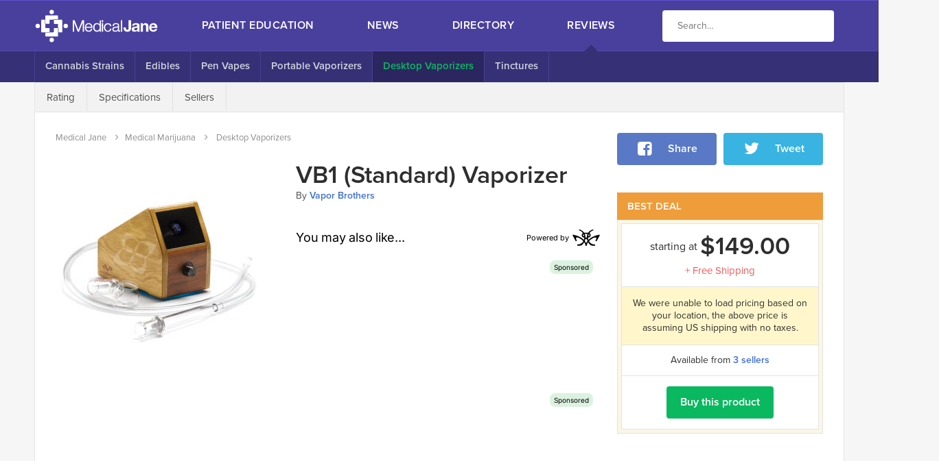

--- FILE ---
content_type: text/html; charset=utf-8
request_url: https://www.medicaljane.com/product/vb1-standard-desktop-vaporizer-by-vapor-brothers/?
body_size: 16418
content:
<!DOCTYPE html>
<!--[if IE 8]>
<html class="no-js lt-ie9" lang="en" id="html"> <![endif]--><!--[if gt IE 8]><!--><html class="no-js" lang="en" id="html"> <!--<![endif]-->

<head prefix="og: http://ogp.me/ns# fb: http://ogp.me/ns/fb# medicaljane: http://ogp.me/ns/fb/medicaljane#">
    <meta charset="UTF-8">
    <meta name="viewport" content="width=device-width, initial-scale=1, maximum-scale=1, user-scalable=no">
    <meta http-equiv="X-UA-Compatible" content="IE=edge,chrome=1">
    <meta http-equiv="Content-Type" content="text/html; charset=UTF-8">

    <meta property="fb:app_id" content="171523866326907">
    <meta name="twitter:site" content="@medicaljane">
    <link rel="publisher" href="https://plus.google.com/+Medicaljane">

    
            <link rel="stylesheet" type="text/css" href="/wp-content/themes/medicaljane-v4/website/stylesheets/website.css?2016-7-6-4d8f70fd-2323-4bd9-a6cb-4bd87af1e6b1" media="screen">
    
    <!-- https://github.com/morris/typekit-cache -->
<script type="text/javascript">!function(e,t,n,a,r,c,l,s,o){l=a[r],l&&(s=e.createElement("style"),s.innerHTML=l,e.getElementsByTagName("head")[0].appendChild(s),e.documentElement.className+=" wf-cached"),o=t[n],t[n]=function(e,p,u,i){if("string"==typeof p&&p.indexOf(c)>-1){try{u=new XMLHttpRequest,u.open("GET",p,!0),u.onreadystatechange=function(){try{4==u.readyState&&(i=u.responseText.replace(/url\(\//g,"url("+c+"/"),i!==l&&(a[r]=i))}catch(e){s&&(s.innerHTML="")}},u.send(null)}catch(d){}t[n]=o}return o.apply(this,arguments)}}(document,Element.prototype,"setAttribute",localStorage,"tk","https://use.typekit.net");</script>

<script>(function() {
        var config = {
            kitId: 'msa1icu'
        };
        var d = false;
        var tk = document.createElement('script');
        tk.src = '//use.typekit.net/' + config.kitId + '.js';
        tk.type = 'text/javascript';
        tk.async = 'true';
        tk.onload = tk.onreadystatechange = function() {
            var rs = this.readyState;
            if (d || rs && rs != 'complete' && rs != 'loaded') return;
            d = true;
            try { Typekit.load(config); } catch (e) {}
        };
        var s = document.getElementsByTagName('script')[0];
        s.parentNode.insertBefore(tk, s);
    })();</script>
    <meta name="google-site-verification" content="H4saQNycwJM9uctRV4h9dcs8L_jYmfhUvGc6gr2bFRw">

<script>(function(i,s,o,g,r,a,m){i['GoogleAnalyticsObject']=r;i[r]=i[r]||function(){
		(i[r].q=i[r].q||[]).push(arguments)},i[r].l=1*new Date();a=s.createElement(o),
			m=s.getElementsByTagName(o)[0];a.async=1;a.src=g;m.parentNode.insertBefore(a,m)
	})(window,document,'script','//www.google-analytics.com/analytics.js','ga');

	ga('create', 'UA-37141914-2', {
		'cookieDomain': 'none'
	});
	ga('send', 'pageview');</script>    <script>
    var ie = (function(){
        var v = 3;
        var div = document.createElement('div');
        var all = div.getElementsByTagName('i');

        while (div.innerHTML = '<!--[if gt IE ' + (++v) + ']><i><\/i><![endif]-->', all[0]);

        return v > 4 ? v : null;
    }());

    var _rollbarConfig = {
        accessToken: "e3398e351034432bac2700a5d8fe5c53",
        captureUncaught: true,
        captureUnhandledRejections: false,
        checkIgnore: function(isUncaught, args, payload){
            if(ie && ie < 10){
                // don't care about old browsers
                return true;
            }

            try{
                var frame = payload.data.body.trace.frames[0];

                if(frame.filename.indexOf('medicaljane.com') == -1){
                    // ignore any error that isn't tied to our JS
                    return true;
                }

                if(frame.method == "[anonymous]" && frame.lineno === 1){
                    // not debugable
                    return true;
                }
            }catch(ex){

            }

            return false;
        },
        ignoredMessages: [
            "Can't find variable: AddError_check",
            "Can't find variable: PerformSiteTraffic_check",
            "Can't find variable: YT_Utils_check",
            "AMCore is not defined",
            "/Android ([\.\_\d]+)/.exec(...) is null"
        ],
        verbose: true,
        payload: {
            environment: "local",
            client: {
                javascript: {
                    source_map_enabled: true,
                    guess_uncaught_frames: true,
                    code_version: "2016-7-6-4d8f70fd-2323-4bd9-a6cb-4bd87af1e6b1"
                }
            }
        }
    };
    // Rollbar Snippet
    !function(r){function e(t){if(o[t])return o[t].exports;var n=o[t]={exports:{},id:t,loaded:!1};return r[t].call(n.exports,n,n.exports,e),n.loaded=!0,n.exports}var o={};return e.m=r,e.c=o,e.p="",e(0)}([function(r,e,o){"use strict";var t=o(1).Rollbar,n=o(2);_rollbarConfig.rollbarJsUrl=_rollbarConfig.rollbarJsUrl||"https://d37gvrvc0wt4s1.cloudfront.net/js/v1.9/rollbar.min.js";var a=t.init(window,_rollbarConfig),i=n(a,_rollbarConfig);a.loadFull(window,document,!_rollbarConfig.async,_rollbarConfig,i)},function(r,e){"use strict";function o(r){return function(){try{return r.apply(this,arguments)}catch(e){try{console.error("[Rollbar]: Internal error",e)}catch(o){}}}}function t(r,e,o){window._rollbarWrappedError&&(o[4]||(o[4]=window._rollbarWrappedError),o[5]||(o[5]=window._rollbarWrappedError._rollbarContext),window._rollbarWrappedError=null),r.uncaughtError.apply(r,o),e&&e.apply(window,o)}function n(r){var e=function(){var e=Array.prototype.slice.call(arguments,0);t(r,r._rollbarOldOnError,e)};return e.belongsToShim=!0,e}function a(r){this.shimId=++c,this.notifier=null,this.parentShim=r,this._rollbarOldOnError=null}function i(r){var e=a;return o(function(){if(this.notifier)return this.notifier[r].apply(this.notifier,arguments);var o=this,t="scope"===r;t&&(o=new e(this));var n=Array.prototype.slice.call(arguments,0),a={shim:o,method:r,args:n,ts:new Date};return window._rollbarShimQueue.push(a),t?o:void 0})}function l(r,e){if(e.hasOwnProperty&&e.hasOwnProperty("addEventListener")){var o=e.addEventListener;e.addEventListener=function(e,t,n){o.call(this,e,r.wrap(t),n)};var t=e.removeEventListener;e.removeEventListener=function(r,e,o){t.call(this,r,e&&e._wrapped?e._wrapped:e,o)}}}var c=0;a.init=function(r,e){var t=e.globalAlias||"Rollbar";if("object"==typeof r[t])return r[t];r._rollbarShimQueue=[],r._rollbarWrappedError=null,e=e||{};var i=new a;return o(function(){if(i.configure(e),e.captureUncaught){i._rollbarOldOnError=r.onerror,r.onerror=n(i);var o,a,c="EventTarget,Window,Node,ApplicationCache,AudioTrackList,ChannelMergerNode,CryptoOperation,EventSource,FileReader,HTMLUnknownElement,IDBDatabase,IDBRequest,IDBTransaction,KeyOperation,MediaController,MessagePort,ModalWindow,Notification,SVGElementInstance,Screen,TextTrack,TextTrackCue,TextTrackList,WebSocket,WebSocketWorker,Worker,XMLHttpRequest,XMLHttpRequestEventTarget,XMLHttpRequestUpload".split(",");for(o=0;o<c.length;++o)a=c[o],r[a]&&r[a].prototype&&l(i,r[a].prototype)}return e.captureUnhandledRejections&&(i._unhandledRejectionHandler=function(r){var e=r.reason,o=r.promise,t=r.detail;!e&&t&&(e=t.reason,o=t.promise),i.unhandledRejection(e,o)},r.addEventListener("unhandledrejection",i._unhandledRejectionHandler)),r[t]=i,i})()},a.prototype.loadFull=function(r,e,t,n,a){var i=function(){var e;if(void 0===r._rollbarPayloadQueue){var o,t,n,i;for(e=new Error("rollbar.js did not load");o=r._rollbarShimQueue.shift();)for(n=o.args,i=0;i<n.length;++i)if(t=n[i],"function"==typeof t){t(e);break}}"function"==typeof a&&a(e)},l=!1,c=e.createElement("script"),d=e.getElementsByTagName("script")[0],p=d.parentNode;c.crossOrigin="",c.src=n.rollbarJsUrl,c.async=!t,c.onload=c.onreadystatechange=o(function(){if(!(l||this.readyState&&"loaded"!==this.readyState&&"complete"!==this.readyState)){c.onload=c.onreadystatechange=null;try{p.removeChild(c)}catch(r){}l=!0,i()}}),p.insertBefore(c,d)},a.prototype.wrap=function(r,e){try{var o;if(o="function"==typeof e?e:function(){return e||{}},"function"!=typeof r)return r;if(r._isWrap)return r;if(!r._wrapped){r._wrapped=function(){try{return r.apply(this,arguments)}catch(e){throw e._rollbarContext=o()||{},e._rollbarContext._wrappedSource=r.toString(),window._rollbarWrappedError=e,e}},r._wrapped._isWrap=!0;for(var t in r)r.hasOwnProperty(t)&&(r._wrapped[t]=r[t])}return r._wrapped}catch(n){return r}};for(var d="log,debug,info,warn,warning,error,critical,global,configure,scope,uncaughtError,unhandledRejection".split(","),p=0;p<d.length;++p)a.prototype[d[p]]=i(d[p]);r.exports={Rollbar:a,_rollbarWindowOnError:t}},function(r,e){"use strict";r.exports=function(r,e){return function(o){if(!o&&!window._rollbarInitialized){var t=window.RollbarNotifier,n=e||{},a=n.globalAlias||"Rollbar",i=window.Rollbar.init(n,r);i._processShimQueue(window._rollbarShimQueue||[]),window[a]=i,window._rollbarInitialized=!0,t.processPayloads()}}}}]);
    // End Rollbar Snippet
</script>    <title>VB1 (Standard) Reviews and Price Comparisons</title>

    <meta property="mantis:recommend" content="exclude">

    <script type="application/ld+json">{"@context":"http://schema.org","type":"Product","name":"VB1 (Standard)","image":"http://uploads.medicaljane.com/wp-content/uploads/2016/06/standard.jpg","description":"  MANTIS_RECOMMEND = { property: '53422cdc8e92f89afbf09d5f', render: 'mantis__recommended__wordpress' };   var z = document.createElement(\"script\"); z.type = \"text/javascript\"; z.async = true; z.src = \"//static.mantis.marketing/recommend.min.js\"; var s = document.getElementsByTagName('head')[0]; s.parentNode.insertBefore(z, s);   ","brand":{"@context":"http://schema.org","name":"Vapor Brothers","url":"/directory/company/vapor-brothers/","@type":"Organization","logo":"http://uploads.medicaljane.com/wp-content/uploads/2013/08/vb.png","email":"support@vaporbrothers.com"},"offers":[{"@context":"http://schema.org","type":"AggregateOffer","highPrice":"149.99","lowPrice":149,"priceCurrency":"USD","offers":[{"@context":"http://schema.org","type":"Offer","price":"149.99","priceCurrency":"USD","availability":"http://schema.org/InStock","url":"https://partner.vaporwarehouse.com/partners/idevaffiliate.php?id=106&url=https%3A%2F%2Fwww.vaporwarehouse.com%2Fsite%2Fvaporbrothers-vaporizer-standard.html"},{"@context":"http://schema.org","type":"Offer","price":"149.99","priceCurrency":"USD","availability":"http://schema.org/InStock","url":"http://www.vaporbrothers.com/vaporbrothers-vapor-box-desktop-vaporizer-standard_ProductID_8641"},{"@context":"http://schema.org","type":"Offer","price":165.591,"priceCurrency":"USD","availability":"http://schema.org/OutOfStock","url":"http://www.vapornation.com/vapor-brothers-vaporizer.html ? acc=f0935e4cd5920aa6c7c996a5ee53a70f"}]}],"aggregateRating":{"ratingCount":1,"ratingValue":"3.43"}}</script>
<meta property="og:title" content="VB1 (Standard) Reviews and Price Comparisons">
<meta name="twitter:title" content="VB1 (Standard) Reviews and Price Comparisons">

    <meta name="description" content="MANTIS_RECOMMEND = { property: '53422cdc8e92f89afbf09d5f', render: 'mantis__recommended__wordpress' };   var z = document.createElement(" script z.type="text/javascript" z.async="true;" z.src="//static.mantis.marketing/recommend.min.js" var s="document.getElementsByTagName('head')[0];" s.parentnode.insertbefore &hellip>
    <meta name="twitter:description" content="MANTIS_RECOMMEND = { property: '53422cdc8e92f89afbf09d5f', render: 'mantis__recommended__wordpress' };   var z = document.createElement(" script z.type="text/javascript" z.async="true;" z.src="//static.mantis.marketing/recommend.min.js" var s="document.getElementsByTagName('head')[0];" s.parentnode.insertbefore &hellip>
    <meta property="og:description" content="MANTIS_RECOMMEND = { property: '53422cdc8e92f89afbf09d5f', render: 'mantis__recommended__wordpress' };   var z = document.createElement(" script z.type="text/javascript" z.async="true;" z.src="//static.mantis.marketing/recommend.min.js" var s="document.getElementsByTagName('head')[0];" s.parentnode.insertbefore &hellip>

    <link rel="canonical" href="/product/vb1-standard-desktop-vaporizer-by-vapor-brothers/">
    <meta name="twitter:url" content="/product/vb1-standard-desktop-vaporizer-by-vapor-brothers/">
    <meta property="og:url" content="/product/vb1-standard-desktop-vaporizer-by-vapor-brothers/">

    

    <meta property="article:published_time" content="2016-06-05T18:58:48+00:00">

    <meta property="article:updated_time" content="2016-06-26T18:05:32+00:00">
    <meta property="og:updated_time" content="2016-06-26T18:05:32+00:00">


    <meta name="twitter:card" content="summary_large_image">

    <meta name="twitter:image:src" content="https://resize.mantisadnetwork.com/mantis-ad-network/image/fetch/f_jpg,q_95/http://uploads.medicaljane.com/wp-content/uploads/2016/06/standard.jpg">
    <meta property="og:image" content="https://resize.mantisadnetwork.com/mantis-ad-network/image/fetch/f_jpg,q_95/http://uploads.medicaljane.com/wp-content/uploads/2016/06/standard.jpg">
    <meta property="image" content="https://resize.mantisadnetwork.com/mantis-ad-network/image/fetch/f_jpg,q_95/http://uploads.medicaljane.com/wp-content/uploads/2016/06/standard.jpg">

            <meta property="og:image:width" content="500">
        <meta property="og:image:height" content="500">
    

    
    <script type="text/javascript">var config = {
            IS_ADMIN: false,
            IS_PROD: true,
            POST_ID: 213671
        };</script>

    <script type="text/javascript">function mj_responsive_image(el){if("img"===el.nodeName.toLowerCase()){if(el.src)return}else if(el.style.backgroundImage)return;var parent=el.parentElement;if(!parent)return null;for(var elementPixelWidth=parent.clientWidth,isBlock="inline"!=parent.style.display,isCover="img"!==el.nodeName.toLowerCase()&&"cover"==el.style.backgroundSize;!elementPixelWidth||!isBlock;){if(parent=parent.parentElement,!parent)return null;elementPixelWidth=parent.clientWidth,isBlock="inline"!=parent.style.display}var elementPixelHeight=parent.clientWidth,originalSrc=el.getAttribute("data-src-delay")||el.getAttribute("data-src")||el.getAttribute("src");if(originalSrc&&!(originalSrc.indexOf("[[")>-1)){for(var params=[],options={crop:"limit",quality:75,resize:!0,force:!1,format:"jpg"},i=0,atts=el.attributes,n=atts.length;n>i;i++){var name=atts[i].nodeName;name&&0===name.indexOf("data-")&&(options[name.split("data-")[1]]=atts[i].nodeValue)}if(options.force)params.push("w_"+el.getAttribute("width")),params.push("h_"+el.getAttribute("height"));else if(options.resize)if(elementPixelWidth>=elementPixelHeight==!0){for(var width=null,triggered=null,sizes=[150,320,500,750,1e3],i=0;i<sizes.length;i++){var size=sizes[i];if(triggered){width=size;break}if(isCover&&size>elementPixelWidth||size>=elementPixelWidth){if(!isCover){width=size;break}triggered=!0}}width&&params.push("w_"+(width||elementPixelWidth))}else params.push("h_"+elementPixelHeight);params.push("q_"+options.quality),params.push("c_"+options.crop),params.push("f_"+options.format),params=params.join(","),el.getAttribute("data-trim")&&(params="e_trim/"+params);var src=originalSrc;-1==originalSrc.indexOf("local.medicaljane.com")&&(src="//resize.mantisadnetwork.com/mantis-ad-network/image/fetch/"+params+"/"+src),"img"===el.nodeName.toLowerCase()?el.src=src:el.style.backgroundImage="url("+src+")"}}function mj_responsive_images(selector){for(var elements=document.querySelectorAll(selector),i=0;i<elements.length;i++)mj_responsive_image(elements[i])}function mj_on_load(callback){mj_queue.push(callback)}var mj_queue=[];document.addEventListener("DOMContentLoaded",function(event){mj_responsive_images("[data-src]")});
//# sourceMappingURL=/wp-content/themes/medicaljane-v4/common/header.min.js.map?2016-7-6-4d8f70fd-2323-4bd9-a6cb-4bd87af1e6b1
</script>

    <link rel="shortcut icon" href="/favicon.ico" type="image/x-icon">
    <link rel="apple-touch-icon-precomposed" sizes="57x57" href="/apple-touch-icon-57x57.png">
    <link rel="apple-touch-icon-precomposed" sizes="114x114" href="/apple-touch-icon-114x114.png">
    <link rel="apple-touch-icon-precomposed" sizes="72x72" href="/apple-touch-icon-72x72.png">
    <link rel="apple-touch-icon-precomposed" sizes="144x144" href="/apple-touch-icon-144x144.png">
    <link rel="apple-touch-icon-precomposed" sizes="60x60" href="/apple-touch-icon-60x60.png">
    <link rel="apple-touch-icon-precomposed" sizes="120x120" href="/apple-touch-icon-120x120.png">
    <link rel="apple-touch-icon-precomposed" sizes="76x76" href="/apple-touch-icon-76x76.png">
    <link rel="apple-touch-icon-precomposed" sizes="152x152" href="/apple-touch-icon-152x152.png">
    <link rel="icon" type="image/png" href="/favicon-196x196.png" sizes="196x196">
    <link rel="icon" type="image/png" href="/favicon-96x96.png" sizes="96x96">
    <link rel="icon" type="image/png" href="/favicon-32x32.png" sizes="32x32">
    <link rel="icon" type="image/png" href="/favicon-16x16.png" sizes="16x16">
    <link rel="icon" type="image/png" href="/favicon-128.png" sizes="128x128">
    <meta name="msapplication-TileColor" content="#FFFFFF">
    <meta name="msapplication-TileImage" content="/mstile-144x144.png">
    <meta name="msapplication-square70x70logo" content="/mstile-70x70.png">
    <meta name="msapplication-square150x150logo" content="/mstile-150x150.png">
    <meta name="msapplication-wide310x150logo" content="/mstile-310x150.png">
    <meta name="msapplication-square310x310logo" content="/mstile-310x310.png">
    <meta name="msapplication-config" content="none">
    <meta name="application-name" content="Medical Jane">

            <link rel="dns-prefetch" href="//s.w.org">
<link rel="https://api.w.org/" href="/wp-json/">
<meta name="generator" content="WordPress 4.9.8">
<link rel="https://github.com/WP-API/WP-API" href="/wp-json">
<link rel="icon" href="https://uploads.medicaljane.com/wp-content/uploads/2017/04/symbol.png" sizes="32x32">
<link rel="icon" href="https://uploads.medicaljane.com/wp-content/uploads/2017/04/symbol.png" sizes="192x192">
<link rel="apple-touch-icon-precomposed" href="https://uploads.medicaljane.com/wp-content/uploads/2017/04/symbol.png">
<meta name="msapplication-TileImage" content="http://uploads.medicaljane.com/wp-content/uploads/2017/04/symbol.png">

    </head>


                
        
        
        
                
<body class="product-template-default single single-product postid-213671  body--sub">

<div class="navigation navigation__float--sub" ng-controller="NavigationController" id="top" role="navigation">
    <div class="navigation__mobile [[ showMenu ? 'navigation__mobile--open' : '' ]]">
        <div class="navigation__mobile__links navigation__mobile__links--vertical">
                            <div>
                                            <a href="#nav-0" id="nav-0" class="navigation__mobile__link navigation__mobile__link--open">Patient Education <span class="icon icon-angle-down"></span></a>
                        <a href="#" class="navigation__mobile__link navigation__mobile__link--close">Patient Education <span class="icon icon-angle-up"></span></a>
                        <a href="/category/cannabis-classroom/" class="navigation__mobile__link navigation__mobile__link--sub">Patient Education Homepage</a>

                                                    <a href="/category/cannabis-classroom/" class="navigation__mobile__link navigation__mobile__link--sub">Getting Started</a>
                                                    <a href="/category/cannabis-classroom/ailment-research/" class="navigation__mobile__link navigation__mobile__link--sub">Ailments</a>
                                                    <a href="/category/cannabis-classroom/cannabis-science/" class="navigation__mobile__link navigation__mobile__link--sub">Cannabinoids</a>
                                                    <a href="/category/cannabis-classroom/terpenes/" class="navigation__mobile__link navigation__mobile__link--sub">Terpenes</a>
                                                    <a href="/category/cannabis-classroom/consuming-cannabis/" class="navigation__mobile__link navigation__mobile__link--sub">Consumption Methods</a>
                                                    <a href="/category/cannabis-classroom/extractions-methods/" class="navigation__mobile__link navigation__mobile__link--sub">Cannabis Extracts</a>
                                                    <a href="/category/cannabis-classroom/cooking-with-cannabis/" class="navigation__mobile__link navigation__mobile__link--sub">Cooking With Cannabis</a>
                                                    <a href="/category/cannabis-classroom/growing-advice/" class="navigation__mobile__link navigation__mobile__link--sub">Growing Advice</a>
                                                            </div>
                            <div>
                                            <a href="/category/marijuana-news/" class="navigation__mobile__link">News</a>
                                    </div>
                            <div>
                                            <a href="#nav-2" id="nav-2" class="navigation__mobile__link navigation__mobile__link--open">Directory <span class="icon icon-angle-down"></span></a>
                        <a href="#" class="navigation__mobile__link navigation__mobile__link--close">Directory <span class="icon icon-angle-up"></span></a>
                        <a href="/directory/" class="navigation__mobile__link navigation__mobile__link--sub">Directory Homepage</a>

                                                    <a href="/directory/companies/0-9/" class="navigation__mobile__link navigation__mobile__link--sub">Cannabis Companies</a>
                                                    <a href="/directory/events/" class="navigation__mobile__link navigation__mobile__link--sub">Medical Marijuana Events</a>
                                                    <a href="/directory/professionals/a/" class="navigation__mobile__link navigation__mobile__link--sub">Industry Professionals</a>
                                                            </div>
                            <div>
                                            <a href="#nav-3" id="nav-3" class="navigation__mobile__link navigation__mobile__link--open">Reviews <span class="icon icon-angle-down"></span></a>
                        <a href="#" class="navigation__mobile__link navigation__mobile__link--close">Reviews <span class="icon icon-angle-up"></span></a>
                        <a href="/reviews/" class="navigation__mobile__link navigation__mobile__link--sub">Reviews Homepage</a>

                                                    <a href="/category/strains/" class="navigation__mobile__link navigation__mobile__link--sub">Cannabis Strains</a>
                                                    <a href="/products/edibles/" class="navigation__mobile__link navigation__mobile__link--sub">Edibles</a>
                                                    <a href="/products/vaporizers/pen/" class="navigation__mobile__link navigation__mobile__link--sub">Pen Vapes</a>
                                                    <a href="/products/vaporizers/portable/" class="navigation__mobile__link navigation__mobile__link--sub">Portable Vaporizers</a>
                                                    <a href="/products/vaporizers/desktop/" class="navigation__mobile__link navigation__mobile__link--sub">Desktop Vaporizers</a>
                                                    <a href="/products/tinctures/" class="navigation__mobile__link navigation__mobile__link--sub">Tinctures</a>
                                                            </div>
                    </div>
    </div>

    <div class="navigation__mobile [[ showUserMenu ? 'navigation__mobile--open' : '' ]]">
        <ul class="navigation__mobile__links navigation__mobile__links--vertical">
            <li class="navigation__mobile__link"><a href="/mjid/dashboard/" rel="nofollow">Dashboard</a></li>
            <li class="navigation__mobile__link"><a ng-click="logout($event)">Logout</a></li>
        </ul>
    </div>

    <div class="navigation__mobile [[ showSearch ? 'navigation__mobile--open' : '' ]]">
        <div class="navigation__mobile__search">
            <div class="navigation__search">
                <input type="text" placeholder="Enter your keywords" name="s" class="navigation__search__input" value="">
                            </div>
        </div>
    </div>

<style type="text/css">.navigation__search__input {
        border: 0 !important;
    }</style>

    <div class="navigation__float" data-mj-waypoint>
        <div class="navigation__top">
            <div class="wrapper">
                <div class="navigation__content">
                    <div class="navigation__section">
                        <a href="/" class="navigation__logo"></a>
                    </div>
                    <div class="navigation__section  navigation__section--full">
                        <nav class="navigation__links">
                                                            <a href="/category/cannabis-classroom/" class="navigation__link navigation__link--sub " data-triggersub="patient-education">Patient Education</a>
                                                            <a href="/category/marijuana-news/" class="navigation__link  " data-triggersub="news">News</a>
                                                            <a href="/directory/" class="navigation__link navigation__link--sub " data-triggersub="directory">Directory</a>
                                                            <a href="/reviews/" class="navigation__link navigation__link--sub navigation__link--active" data-triggersub="reviews">Reviews</a>
                                                    </nav>
                    </div>
                    <div class="navigation__section" id="search360desktop">
                        <div class="navigation__search">
                            <input type="text" placeholder="Search" name="s" class="navigation__search__input" value="">
                                                    </div>
                    </div>
                </div>
            </div>
        </div>

                                    <div class="navigation__sub navigation__sub--large " data-subnav="patient-education">
                    <div class="wrapper">
                        <nav class="navigation__sub__content">
                                                                                                <a href="/category/cannabis-classroom/" class="navigation__sub__link ">Getting Started</a>
                                                                                                                                <a href="/category/cannabis-classroom/ailment-research/" class="navigation__sub__link ">Ailments</a>
                                                                                                                                <a href="/category/cannabis-classroom/cannabis-science/" class="navigation__sub__link ">Cannabinoids</a>
                                                                                                                                <a href="/category/cannabis-classroom/terpenes/" class="navigation__sub__link ">Terpenes</a>
                                                                                                                                <a href="/category/cannabis-classroom/consuming-cannabis/" class="navigation__sub__link ">Consumption Methods</a>
                                                                                                                                <a href="/category/cannabis-classroom/extractions-methods/" class="navigation__sub__link ">Cannabis Extracts</a>
                                                                                                                                <a href="/category/cannabis-classroom/cooking-with-cannabis/" class="navigation__sub__link ">Cooking With Cannabis</a>
                                                                                                                                <a href="/category/cannabis-classroom/growing-advice/" class="navigation__sub__link ">Growing Advice</a>
                                                                                    </nav>
                    </div>
                </div>

                <div class="navigation__sub navigation__sub--small " data-subnav="patient-education">
                    <div class="wrapper">
                        <div class="navigation__sub__content">
                                                                                                <a href="/category/cannabis-classroom/" class="navigation__sub__link ">Getting Started</a>
                                                                                                                                <a href="/category/cannabis-classroom/ailment-research/" class="navigation__sub__link ">Ailments</a>
                                                                                                                                <a href="/category/cannabis-classroom/cannabis-science/" class="navigation__sub__link ">Cannabinoids</a>
                                                                                                                                <a href="/category/cannabis-classroom/terpenes/" class="navigation__sub__link ">Terpenes</a>
                                                                                                                                <a href="/category/cannabis-classroom/consuming-cannabis/" class="navigation__sub__link ">Consumption Methods</a>
                                                                                                                                <a href="/category/cannabis-classroom/extractions-methods/" class="navigation__sub__link ">Extractions</a>
                                                                                                                                <a href="/category/cannabis-classroom/cooking-with-cannabis/" class="navigation__sub__link ">Cooking Tips</a>
                                                                                                                                <a href="/category/cannabis-classroom/growing-advice/" class="navigation__sub__link ">Growing Advice</a>
                                                                                    </div>
                    </div>
                </div>
                                                                    <div class="navigation__sub navigation__sub--large " data-subnav="directory">
                    <div class="wrapper">
                        <nav class="navigation__sub__content">
                                                                                                <a href="/directory/companies/0-9/" class="navigation__sub__link ">Cannabis Companies</a>
                                                                                                                                <a href="/directory/events/" class="navigation__sub__link ">Medical Marijuana Events</a>
                                                                                                                                <a href="/directory/professionals/a/" class="navigation__sub__link ">Industry Professionals</a>
                                                                                    </nav>
                    </div>
                </div>

                <div class="navigation__sub navigation__sub--small " data-subnav="directory">
                    <div class="wrapper">
                        <div class="navigation__sub__content">
                                                                                                <a href="/directory/companies/0-9/" class="navigation__sub__link ">Cannabis Companies</a>
                                                                                                                                <a href="/directory/events/" class="navigation__sub__link ">Medical Marijuana Events</a>
                                                                                                                                <a href="/directory/professionals/a/" class="navigation__sub__link ">Industry Professionals</a>
                                                                                    </div>
                    </div>
                </div>
                                                <div class="navigation__sub navigation__sub--large navigation__sub--active" data-subnav="reviews">
                    <div class="wrapper">
                        <nav class="navigation__sub__content">
                                                                                                <a href="/category/strains/" class="navigation__sub__link ">Cannabis Strains</a>
                                                                                                                                <a href="/products/edibles/" class="navigation__sub__link ">Edibles</a>
                                                                                                                                <a href="/products/vaporizers/pen/" class="navigation__sub__link ">Pen Vapes</a>
                                                                                                                                <a href="/products/vaporizers/portable/" class="navigation__sub__link ">Portable Vaporizers</a>
                                                                                                                                <a href="/products/vaporizers/desktop/" class="navigation__sub__link navigation__sub__link--active">Desktop Vaporizers</a>
                                                                                                                                <a href="/products/tinctures/" class="navigation__sub__link ">Tinctures</a>
                                                                                    </nav>
                    </div>
                </div>

                <div class="navigation__sub navigation__sub--small navigation__sub--active" data-subnav="reviews">
                    <div class="wrapper">
                        <div class="navigation__sub__content">
                                                                                                <a href="/category/strains/" class="navigation__sub__link ">Strains</a>
                                                                                                                                <a href="/products/edibles/" class="navigation__sub__link ">Edibles</a>
                                                                                                                                <a href="/products/vaporizers/pen/" class="navigation__sub__link ">Pen Vapes</a>
                                                                                                                                <a href="/products/vaporizers/portable/" class="navigation__sub__link ">Portable Vaporizers</a>
                                                                                                                                <a href="/products/vaporizers/desktop/" class="navigation__sub__link navigation__sub__link--active">Desktop Vaporizers</a>
                                                                                                                                <a href="/products/tinctures/" class="navigation__sub__link ">Tinctures</a>
                                                                                    </div>
                    </div>
                </div>
                        </div>

    <div class="navigation__small">
        <div class="navigation__content">
            <a href="/" class="navigation__link"><span class="navigation__logo"></span></a>
            <a ng-click="doShowUserMenu()" class="navigation__link icon-user" ng-show="state == 'login'" ng-cloak><span class="navigation__label">My Account</span></a>
            <span class="navigation__link icon-spin animate-spin" ng-show="state == 'loading'"></span>
            <a ng-click="doShowSearch()" class="navigation__link icon-search"><span class="navigation__label">Search</span></a>
            <a class="navigation__link icon-menu" ng-click="doShowMenu()"><span class="navigation__label">Menu</span></a>
        </div>
    </div>
</div>

<main role="main">    <link rel="stylesheet" type="text/css" href="/wp-content/themes/medicaljane-v4/website/stylesheets/product.css" media="screen">


<div class="product">
    <div class="grid">
        <div class="grid__row grid__row--fixed grid__row--content">
            <div class="grid__column grid__column--main product__nav">
                <div class="follower" role="navigation">
                    <nav class="follower__jumps" data-follow="sticky">
                        
                        <a href="#rating" class="follower__jump follower__jump--alt">Rating</a>

                        <a href="#specs" class="follower__jump follower__jump--alt">Specifications</a>

                        
                        <a href="#sellers" class="follower__jump follower__jump--alt">Sellers</a>
                    </nav>
                </div>
            </div>
        </div>
        <div class="grid__row grid__row--padding grid__row--fixed grid__row--content">
            <div class="grid__column grid__column--main">
                <div class="product__crumbs">
                    
    <ul class="breadcrumbs">
        <li class="breadcrumbs__crumb"><a href="/">Medical Jane</a></li>
        <li class="breadcrumbs__crumb"><a itemscope itemtype="http://data-vocabulary.org/Breadcrumb" href="/category/cannabis-classroom/">Medical Marijuana</a></li>

                                    <li itemscope itemtype="http://data-vocabulary.org/Breadcrumb" class="breadcrumbs__crumb">
                    <a href="/products/vaporizers/desktop/" itemprop="url"><span itemprop="title">Desktop Vaporizers</span></a>
                </li>
                        </ul>
                </div>

                <div class="product__info">
                    <div class="product__gallery" ng-controller="GalleryController">
                                                    <div class="product__gallery__image" ng-click="show(0)">
                                <img data-src="http://uploads.medicaljane.com/wp-content/uploads/2016/06/standard.jpg" width="300" height="300" data-force="true">
                            </div>
                                            </div>

                    <div class="product__text">
                        <h1 class="product__name">VB1 (Standard) Vaporizer</h1>
                        <p class="product__by">By <a href="/directory/company/vapor-brothers/" class="link">Vapor Brothers</a></p>
                        <div class="product__desc wysiwyg">
<div id="mantis__recommended__wordpress"></div> <p><script type="text/javascript" data-cfasync="false">MANTIS_RECOMMEND = { property: '53422cdc8e92f89afbf09d5f', render: 'mantis__recommended__wordpress' };</script></p> <p><script type="text/javascript" data-cfasync="false">var z = document.createElement("script"); z.type = "text/javascript"; z.async = true; z.src = "//static.mantis.marketing/recommend.min.js"; var s = document.getElementsByTagName('head')[0]; s.parentNode.insertBefore(z, s);</script></p> <link href="//assets.mantisadnetwork.com/recommend.3columns.css" rel="stylesheet" type="text/css"> </div>

                        <ul class="product__points">
                            <li>Released in September 1999</li>
                            <li>Ranked #16 in <a href="/products/vaporizers/desktop/" class="link">Desktop Vaporizers</a>
</li>

                                                            <li>Made for
                                    <a href="/products/vaporizers/?es%5Bdesigned_for%5D%5Bor%5D%5B0%5D=dry" class="link">Dry Herb</a>                                </li>
                            
                            <li>Priced as low as <span class="product__price">$149.00</span>
</li>
                            <li>Available from <a href="#sellers" class="link">3 different sellers</a>
</li>
                        </ul>
                    </div>
                </div>
            </div>
            <div class="grid__column grid__column--right grid__column--right--mobile">
                <div ng-controller="SocialController" source="article" class="product__social">
<span class="product__social__button" ng-click="facebook()"><span class="button button--facebook button--large   "><span class="button__icon icon icon-facebook"></span><span class="button__text">Share</span></span></span><span class="product__social__button" ng-click="twitter()"><span class="button button--twitter button--large   "><span class="button__icon icon icon-twitter-logo"></span><span class="button__text">Tweet</span></span></span>
</div>
                <div class="product__pricing ">
    <div class="product__pricing__heading"> Best Deal </div>
    <div class="product__pricing__outer" ng-controller="PricingController" product="213671">
                    
            <div class="product__pricing__inner" ng-if="!loading && !error" ng-cloak>
                <span class="product__pricing__start">starting at</span>
                <span class="product__pricing__dollar">[[bestOffer().price | currency]]</span>
                <span class="product__pricing__perk" ng-if="bestOffer().shipping">+ Free Shipping</span>
            </div>
            <div class="product__pricing__inner" ng-if="loading || error">
                <span class="product__pricing__start">starting at</span>
                <span class="product__pricing__dollar">$149.00</span>
                                    <span class="product__pricing__perk">+ Free Shipping</span>
                            </div>
            <div class="product__pricing__inner product__pricing__loading" ng-if="loading">
                <span class="icon icon-spin"></span>
                The above pricing is based on US residents with no tax obligation. Please wait while we detect your location
                and show more accurate pricing.
            </div>
            <div class="product__pricing__inner product__pricing__loading" ng-if="error" ng-cloak>
                We were unable to load pricing based on your location, the above price is assuming US shipping with no
                taxes.
            </div>
            <div class="product__pricing__inner product__pricing__available product__pricing__inner--sellers">
                Available from <a href="/product/vb1-standard-desktop-vaporizer-by-vapor-brothers/?#sellers" class="link">3 sellers</a>
            </div>
            <div class="product__pricing__inner">
                <a href="/product/vb1-standard-desktop-vaporizer-by-vapor-brothers/?#sellers" class="button button--secondary button--large   "><span class="button__loader"></span><span class="button__text">Buy this product</span></a>            </div>
            </div>
</div>            </div>
        </div>
        <div class="grid__row grid__row--padding grid__row--fixed grid__row--content">
            <div class="grid__column grid__column--main grid__column--overflow">
                
                <div class="product__section" id="rating">
                    <h2 class="heading heading-main-1">
                        How it Rated
                        <a href="/how-product-scores-are-calculated/" class="heading__hook">How is this calculated?</a>
                    </h2>

                    <div class="product__rating">
                        <div class="product__rating__main">
                            <div class="product__rating__name">VB1 (Standard) Vaporizer</div>

                            <div class="product__rating__stars">
                                <span class="stars stars--large">
                                    <span class="stars__score stars__score--30"></span>
                                </span>
                            </div>

                            <div class="product__rating__overall">Overall Score: <strong>3.45 / 5</strong>
</div>
                        </div>

                        <div class="product__rating__breakdowns">
                                                            <div class="product__rating__breakdown">
                                    <div class="product__rating__label">
                                        <div class="tooltip tooltip--right">
                                            <div class="tooltip__content">Community <span class="icon icon-help"></span>
</div>
                                            <div class="tooltip__popup" style="width:300px">
                                                <p>The <strong>community</strong> score accounts for all feedback from critics as well as
                                                    reviews left by users on various e-commerce platforms.</p>
                                                <ul>
                                                                                                            <li class="tooltip__bad">
                                                            <strong>Critics:</strong>
                                                            <span class="tooltip__value">0.00 / 5</span>
                                                        </li>
                                                    
                                                                                                            <li class="tooltip__good">
                                                            <strong>Users:</strong>
                                                            <span class="tooltip__value">4.76 / 5</span>
                                                        </li>
                                                    
                                                                                                            <li class="tooltip__bad">
                                                            <strong>Critic Reviews:</strong>
                                                            <span class="tooltip__value">Not Enough</span>
                                                        </li>
                                                                                                    </ul>
                                            </div>
                                        </div>
                                    </div>
                                    <div class="product__rating__bar">
                                        <div class="product__rating__score product__rating__score--15" style="width:31.733333333333%">
                                            1.59
                                        </div>
                                    </div>
                                </div>
                            
                                                            <div class="product__rating__breakdown">
                                    <div class="product__rating__label">
                                        <div class="tooltip tooltip--right">
                                            <div class="tooltip__content">Support <span class="icon icon-help"></span>
</div>
                                            <div class="tooltip__popup" style="width:300px">
                                                <p>The <strong>support</strong> score looks at multiple factors to determine if you can
                                                    trust that this product is worth investing in.</p>
                                                <ul>
                                                    <li class="tooltip__bad">
                                                        <strong>Distribution:</strong>
                                                        <span class="tooltip__value">Limited</span>
                                                    </li>
                                                    <li class="tooltip__good">
                                                        <strong>Known Issues:</strong>
                                                        <span class="tooltip__value">No</span>
                                                    </li>
                                                    <li class="tooltip__good">
                                                        <strong>Warranty:</strong>
                                                        <span class="tooltip__value"> Good</span>
                                                    </li>
                                                    <li class="tooltip__good">
                                                        <strong>Latest Version:</strong>
                                                        <span class="tooltip__value">Yes</span>
                                                    </li>
                                                    <li class="tooltip__good">
                                                        <strong>Time on Market:</strong>
                                                        <span class="tooltip__value">Good</span>
                                                    </li>
                                                </ul>
                                            </div>
                                        </div>
                                    </div>
                                    <div class="product__rating__bar">
                                        <div class="product__rating__score product__rating__score--40" style="width:85.714285714286%">
                                            4.29
                                        </div>
                                    </div>
                                </div>
                            
                                                            <div class="product__rating__breakdown">
                                    <div class="product__rating__label">
                                        <div class="tooltip tooltip--right">
                                            <div class="tooltip__content">Health <span class="icon icon-help"></span>
</div>
                                            <div class="tooltip__popup" style="width:300px">
                                                <p>The <strong>health</strong> score looks at product materials and functionality to
                                                    determine if there are any potential health risks.</p>
                                                <ul>
                                                                                                            <li class="tooltip__good">
                                                            <strong>Heating Type:</strong>
                                                            <span class="tooltip__value">Convection</span>
                                                        </li>
                                                                                                        <li class="tooltip__good">
                                                        <strong>Non-Toxic Airpath:</strong>
                                                        <span class="tooltip__value">Yes</span>
                                                    </li>
                                                    <li class="tooltip__good">
                                                        <strong>Temperature Controls:</strong>
                                                        <span class="tooltip__value">Yes</span>
                                                    </li>
                                                </ul>
                                            </div>
                                        </div>
                                    </div>
                                    <div class="product__rating__bar">
                                        <div class="product__rating__score product__rating__score--50" style="width:100%">
                                            5.00
                                        </div>
                                    </div>
                                </div>
                            
                            
                                                            <div class="product__rating__breakdown">
                                    <div class="product__rating__label">
                                        <div class="tooltip tooltip--right">
                                            <div class="tooltip__content">Flavor <span class="icon icon-help"></span>
</div>
                                            <div class="tooltip__popup" style="width:300px">
                                                <p>The <strong>flavor</strong> score looks at product materials and functionality to
                                                    determine the impact of vapor flavor.</p>

                                                                                                    <ul>
                                                        <li class="tooltip__good">
                                                            <strong>Non-Toxic Airpath:</strong>
                                                            <span class="tooltip__value">Yes</span>
                                                        </li>
                                                        <li class="tooltip__good">
                                                            <strong>Quality Chamber/Atomizer:</strong>
                                                            <span class="tooltip__value">Good</span>
                                                        </li>
                                                                                                                    <li class="tooltip__average">
                                                                <strong>Mouthpiece Quality:</strong>
                                                                <span class="tooltip__value">Okay</span>
                                                            </li>
                                                                                                                <li class="tooltip__good">
                                                            <strong>Temperature Control:</strong>
                                                            <span class="tooltip__value">Yes</span>
                                                        </li>
                                                                                                                    <li class="tooltip__good">
                                                                <strong>Low Temperature Support:</strong>
                                                                <span class="tooltip__value">Yes</span>
                                                            </li>
                                                                                                            </ul>
                                                                                            </div>
                                        </div>
                                    </div>
                                    <div class="product__rating__bar">
                                        <div class="product__rating__score product__rating__score--45" style="width:90%">
                                            4.50
                                        </div>
                                    </div>
                                </div>
                            
                                                            <div class="product__rating__breakdown">
                                    <div class="product__rating__label">
                                        <div class="tooltip tooltip--right">
                                            <div class="tooltip__content">Design <span class="icon icon-help"></span>
</div>
                                            <div class="tooltip__popup" style="width:300px">
                                                <p>The <strong>design</strong> score looks at product materials, functionality as well as
                                                    look and feel.</p>

                                                <ul>
                                                    <li class="tooltip__bad">
                                                        <strong>Aesthetics:</strong>
                                                        <span class="tooltip__value">Basic</span>
                                                    </li>
                                                    <li class="tooltip__good">
                                                        <strong>Customizable:</strong>
                                                        <span class="tooltip__value">Yes</span>
                                                    </li>
                                                    <li class="tooltip__good">
                                                        <strong>Quality Materials:</strong>
                                                        <span class="tooltip__value">Yes</span>
                                                    </li>
                                                    <li class="tooltip__good">
                                                        <strong>Durable:</strong>
                                                        <span class="tooltip__value">Yes</span>
                                                    </li>
                                                                                                                                                                        <li class="tooltip__bad">
                                                                <strong>Read Out:</strong>

                                                                <span class="tooltip__value">None</span>
                                                            </li>
                                                                                                                                                            </ul>
                                            </div>
                                        </div>
                                    </div>
                                    <div class="product__rating__bar">
                                        <div class="product__rating__score product__rating__score--25" style="width:50%">
                                            2.50
                                        </div>
                                    </div>
                                </div>
                            
                                                            <div class="product__rating__breakdown">
                                    <div class="product__rating__label">
                                        <div class="tooltip tooltip--right">
                                            <div class="tooltip__content">Ease of Use <span class="icon icon-help"></span>
</div>
                                            <div class="tooltip__popup" style="width:300px">
                                                <p>The <strong>ease of use</strong> score determines how long it would take for a beginning
                                                    user to become comfortable with the device.</p>

                                                <ul>
                                                                                                            <li class="tooltip__good">
                                                            <strong>Temperature Control:</strong>
                                                            <span class="tooltip__value">Easy</span>
                                                        </li>
                                                                                                                                                                <li class="tooltip__bad">
                                                            <strong>Combustion Safe:</strong>
                                                            <span class="tooltip__value">No</span>
                                                        </li>
                                                                                                        <li class="tooltip__bad">
                                                        <strong>Instruction Required:</strong>
                                                        <span class="tooltip__value">Yes</span>
                                                    </li>
                                                    <li class="tooltip__good">
                                                        <strong>Simple Activation:</strong>
                                                        <span class="tooltip__value">Yes</span>
                                                    </li>
                                                </ul>
                                            </div>
                                        </div>
                                    </div>
                                    <div class="product__rating__bar">
                                        <div class="product__rating__score product__rating__score--20" style="width:42.857142857143%">
                                            2.14
                                        </div>
                                    </div>
                                </div>
                                                    </div>
                    </div>
                </div>

                <div class="product__section">
                    <h2 class="heading heading-main-1" id="specs">Specifications <a href="/contact-us/" class="heading__hook">Are we missing
                            something?</a>
</h2>

                    
<ul class="product__specs">
            
            
        <li class="product__spec">
            <span class="product__spec__name">Released:</span>

            <span class="product__spec__value">
                            
                    
                            September 1999
                        
            </span>
        </li>
    
            
            
        <li class="product__spec">
            <span class="product__spec__name">Manufactured By:</span>

            <span class="product__spec__value">
                            <a href="/directory/company/vapor-brothers/" class="link">Vapor Brothers</a>
    
            </span>
        </li>
    
            
            
        <li class="product__spec">
            <span class="product__spec__name">Manufactured In:</span>

            <span class="product__spec__value">
                            
                    
                            California
                        
            </span>
        </li>
    
            
            
        <li class="product__spec">
            <span class="product__spec__name">Designed In:</span>

            <span class="product__spec__value">
                            
                    
                            California
                        
            </span>
        </li>
    
            
            
        <li class="product__spec">
            <span class="product__spec__name">Designed For:</span>

            <span class="product__spec__value">
                                        <ul>
                                    
                                            <li>Dry Herb</li>
                                                </ul>
            
            </span>
        </li>
    

                    
            
        <li class="product__spec">
            <span class="product__spec__name">Dry Herb Capacity:</span>

            <span class="product__spec__value">
                            
                                    0.50 grams
                        
            </span>
        </li>
    
                
    
                
    
                
    

                
            
        <li class="product__spec">
            <span class="product__spec__name">Heating Type:</span>

            <span class="product__spec__value">
                            
                    
                            Convection
                        
            </span>
        </li>
    
                
            
        <li class="product__spec">
            <span class="product__spec__name">Heating Source:</span>

            <span class="product__spec__value">
                            
                    
                            A/C
                        
            </span>
        </li>
    

        
                
            
        <li class="product__spec">
            <span class="product__spec__name">Heating Element:</span>

            <span class="product__spec__value">
                            
                    
                            Ceramic
                        
            </span>
        </li>
    
                
            
        <li class="product__spec">
            <span class="product__spec__name">Chamber Material:</span>

            <span class="product__spec__value">
                            
                    
                            Glass
                        
            </span>
        </li>
    
                
            
        <li class="product__spec">
            <span class="product__spec__name">Delivery Path Material:</span>

            <span class="product__spec__value">
                            
                    
                            Silicone
                        
            </span>
        </li>
    
                
            
        <li class="product__spec">
            <span class="product__spec__name">Mouthpiece Material:</span>

            <span class="product__spec__value">
                            
                    
                            Silicone
                        
            </span>
        </li>
    
                
            
        <li class="product__spec">
            <span class="product__spec__name">Heat Up Time:</span>

            <span class="product__spec__value">
                            
                    
                            2+ minutes
                        
            </span>
        </li>
    
                
            
        <li class="product__spec">
            <span class="product__spec__name">Temperature Settings:</span>

            <span class="product__spec__value">
                            
                    
                            Variable (Analog)
                        
            </span>
        </li>
    
                
    
                
    
                
    
                
            
        <li class="product__spec">
            <span class="product__spec__name">Activation:</span>

            <span class="product__spec__value">
                            
                    
                            Session
                        
            </span>
        </li>
    
                
            
        <li class="product__spec">
            <span class="product__spec__name">Attachable Mouthpiece:</span>

            <span class="product__spec__value">
                            
                    
                            Yes
                        
            </span>
        </li>
    
                
    
                
    
                
            
        <li class="product__spec">
            <span class="product__spec__name">Delivery Method:</span>

            <span class="product__spec__value">
                                        <ul>
                                    
                                            <li>Whip / Tube</li>
                                                </ul>
            
            </span>
        </li>
    
                
    
                
            
        <li class="product__spec">
            <span class="product__spec__name">Warranties:</span>

            <span class="product__spec__value">
                                        <ul>
                                    
                                            <li>Lifetime all-inclusive warranty</li>
                                                </ul>
            
            </span>
        </li>
    

        
                
            
        <li class="product__spec">
            <span class="product__spec__name">Dimensions:</span>

            <span class="product__spec__value">
                            
                    
                            3" (w) x 6" (d) x 5" (h)
                        
            </span>
        </li>
    
                
            
        <li class="product__spec">
            <span class="product__spec__name">Weight:</span>

            <span class="product__spec__value">
                            
                    
                            2.3 pounds
                        
            </span>
        </li>
    
    </ul>

                </div>

                
                
                <div class="product__section" ng-controller="PricingController" product="213671">
                    <h2 class="heading heading-main-1" id="[[loading ? '' : 'sellers']]">Available Sellers</h2>

                    <div class="message message--warning" ng-if="loading">
                        <span class="icon icon-spin"></span>The pricing below is based on US residents with no tax obligation. Please
                        wait while we detect your location and show more accurate pricing.
                    </div>

                    <div class="message message--failure" ng-if="error" ng-cloak>
                        We were unable to load pricing based on your location, the following is assuming US shipping with no taxes.
                    </div>

                    <p class="product__section__desc" ng-cloak ng-if="!loading && !error"><strong>Note:</strong> Prices include any
                        applicable taxes based on your location. If the store does not offer free shipping and has no flat-rate policy, you
                        will have to checkout to determine the final cost. Please <a href="/contact-us/" class="link">contact us</a>
                        if you notice any differences between our data and the store you visit.</p>

                    <div ng-controller="OnOffController" class="product__toggle" ng-class="{'product__toggle--open':on}">
                        <div class="product__seller" ng-repeat="seller in pricing" ng-show="!error">
                            <div class="product__seller__logo">
                                <a href="/product/vb1-standard-desktop-vaporizer-by-vapor-brothers/[[seller.url]]"><img data-src="[[seller.logo]]" responsive></a>
                            </div>
                            <div class="product__seller__name">
                                <a href="/product/vb1-standard-desktop-vaporizer-by-vapor-brothers/[[seller.url]]">[[seller.company]]</a>


                                <div class="product__seller__stars">
                                    <div class="tooltip" ng-if="seller.stars">
                                        <div class="tooltip__content">
                                        <span class="stars stars--small">
                                            <span class="stars__score stars__score--[[ seller.starsCss ]]"></span>
                                        </span>([[seller.reviews]])
                                        </div>
                                        <div class="tooltip__popup" style="width:250px">
                                            <p>This seller has a community review score of [[ seller.rating ]]/5 from [[ seller.reviews ]]
                                                different reviewers.</p>
                                        </div>
                                    </div>
                                </div>
                            </div>
                            <div class="product__seller__price">
                                <span class="product__seller__cost">Cost:</span>
                                <span class="product__seller__amount">[[seller.price | currency]]</span>
                                <span class="product__seller__discount" ng-if="seller.coupon_code">
                                    [[seller.coupon_discount]]% off with coupon:
                                    <span class="product__seller__coupon">[[seller.coupon_code]]</span>
                                </span>
                                <span class="product__seller__tax" ng-if="seller.taxes">+ [[seller.taxes | currency]] tax</span>
                                <span class="product__seller__tax" ng-if="seller.shippingcost">+ [[seller.shippingcost | currency]] shipping</span>
                            </div>
                            <div class="product__seller__icons">
                                <span class="tooltip" ng-if="seller.authorized">
                                    <span class="tooltip__content"><img src="/wp-content/themes/medicaljane-v4/website/images/icon_verified.gif"></span>
                                    <span class="tooltip__popup" style="width:275px">This seller is a verified retailer for this product. Purchasing from this seller gaurantees that your product’s warranty will be valid.</span>
                                </span>

                                <span class="tooltip" ng-if="seller.shipping">
                                    <span class="tooltip__content"><img src="/wp-content/themes/medicaljane-v4/website/images/icon_shipping.gif"></span>
                                    <span class="tooltip__popup" style="width:82px">Free Shipping</span>
                                </span>

                                <span class="tooltip" ng-if="seller.perks">
                                    <span class="tooltip__content"><img src="/wp-content/themes/medicaljane-v4/website/images/icon_gift.gif"></span>
                                    <span class="tooltip__popup" style="width:225px">[[seller.perks]]</span>
                                </span>

                                <span class="tooltip" ng-if="seller.rewards">
                                    <span class="tooltip__content"><img src="/wp-content/themes/medicaljane-v4/website/images/icon_rewards.gif"></span>
                                    <span class="tooltip__popup" style="width:275px">This seller offers a rewards program that allows you to collect points for use towards future purchases.</span>
                                </span>
                            </div>
                            <div class="product__seller__buy">
                                <span ng-if="!seller.stocked">Out of Stock</span>

                                <a href="/product/vb1-standard-desktop-vaporizer-by-vapor-brothers/[[seller.url]]" class="button button--secondary button--large   " rel="nofollow" target="_blank" ng-if="seller.stocked" ng-click="buy(seller)"><span class="button__loader"></span><span class="button__text">Buy now!</span></a>                            </div>
                        </div>

                        <div class="product__toggle__more">
                            There are more sellers that carry this product. <a ng-click="toggle()">Click here to view all sellers</a>
                        </div>

                                                    <div class="product__seller" ng-show="loading || error">
                                <div class="product__seller__logo">
                                    <a href="https://partner.vaporwarehouse.com/partners/idevaffiliate.php?id=106&url=https%3A%2F%2Fwww.vaporwarehouse.com%2Fsite%2Fvaporbrothers-vaporizer-standard.html"><img data-src-delay="https://uploads.medicaljane.com/wp-content/uploads/2016/06/vaporwarehouse.jpg" alt="Logo for Vapor Warehouse" title="Vapor Warehouse - Vape Retailers"><noscript><img src="https://uploads.medicaljane.com/wp-content/uploads/2016/06/vaporwarehouse.jpg" alt="Logo for Vapor Warehouse" title="Vapor Warehouse - Vape Retailers"></noscript></a>
                                </div>
                                <div class="product__seller__name">
                                    <a href="https://partner.vaporwarehouse.com/partners/idevaffiliate.php?id=106&url=https%3A%2F%2Fwww.vaporwarehouse.com%2Fsite%2Fvaporbrothers-vaporizer-standard.html">Vapor Warehouse</a>
                                </div>
                                <div class="product__seller__price">
                                    Cost: <span class="product__seller__amount">$149.00</span>

                                                                    </div>
                                <div class="product__seller__icons">
                                                                            <span class="tooltip">
                                            <span class="tooltip__content"><img src="/wp-content/themes/medicaljane-v4/website/images/icon_verified.gif"></span>
                                            <span class="tooltip__popup" style="width:275px">This seller is a verified retailer for this product. Purchasing from this seller gaurantees that your product’s warranty will be valid.</span>
                                        </span>
                                    
                                                                            <span class="tooltip">
                                            <span class="tooltip__content"><img src="/wp-content/themes/medicaljane-v4/website/images/icon_shipping.gif"></span>
                                            <span class="tooltip__popup" style="width:82px">Free Shipping</span>
                                        </span>
                                    
                                                                            <span class="tooltip">
                                            <span class="tooltip__content"><img src="/wp-content/themes/medicaljane-v4/website/images/icon_gift.gif"></span>
                                            <span class="tooltip__popup" style="width:225px">Free Acrylic Grinder</span>
                                        </span>
                                    
                                                                            <span class="tooltip">
                                            <span class="tooltip__content"><img src="/wp-content/themes/medicaljane-v4/website/images/icon_rewards.gif"></span>
                                            <span class="tooltip__popup" style="width:275px">This seller offers a rewards program that allows you to collect points for use towards future purchases.</span>
                                        </span>
                                                                    </div>
                                <div class="product__seller__buy">
                                                                            <a href="https://partner.vaporwarehouse.com/partners/idevaffiliate.php?id=106&url=https%3A%2F%2Fwww.vaporwarehouse.com%2Fsite%2Fvaporbrothers-vaporizer-standard.html" class="button button--secondary button--large   " rel="nofollow" target="_blank" metric="product" metric-action="buy-static" metric-label="Vapor Warehouse"><span class="button__loader"></span><span class="button__text">Buy now!</span></a>                                                                    </div>
                            </div>
                                                    <div class="product__seller" ng-show="loading || error">
                                <div class="product__seller__logo">
                                    <a href="http://www.vaporbrothers.com/vaporbrothers-vapor-box-desktop-vaporizer-standard_ProductID_8641"><img data-src-delay="https://uploads.medicaljane.com/wp-content/uploads/2013/08/vb.png" alt="Logo for Vapor Brothers" title="Vapor Brothers - Vape Manufacturers"><noscript><img src="https://uploads.medicaljane.com/wp-content/uploads/2013/08/vb.png" alt="Logo for Vapor Brothers" title="Vapor Brothers - Vape Manufacturers"></noscript></a>
                                </div>
                                <div class="product__seller__name">
                                    <a href="http://www.vaporbrothers.com/vaporbrothers-vapor-box-desktop-vaporizer-standard_ProductID_8641">Vapor Brothers</a>
                                </div>
                                <div class="product__seller__price">
                                    Cost: <span class="product__seller__amount">$149.00</span>

                                                                    </div>
                                <div class="product__seller__icons">
                                                                            <span class="tooltip">
                                            <span class="tooltip__content"><img src="/wp-content/themes/medicaljane-v4/website/images/icon_verified.gif"></span>
                                            <span class="tooltip__popup" style="width:275px">This seller is a verified retailer for this product. Purchasing from this seller gaurantees that your product’s warranty will be valid.</span>
                                        </span>
                                    
                                                                            <span class="tooltip">
                                            <span class="tooltip__content"><img src="/wp-content/themes/medicaljane-v4/website/images/icon_shipping.gif"></span>
                                            <span class="tooltip__popup" style="width:82px">Free Shipping</span>
                                        </span>
                                    
                                    
                                                                    </div>
                                <div class="product__seller__buy">
                                                                            <a href="http://www.vaporbrothers.com/vaporbrothers-vapor-box-desktop-vaporizer-standard_ProductID_8641" class="button button--secondary button--large   " rel="nofollow" target="_blank" metric="product" metric-action="buy-static" metric-label="Vapor Brothers"><span class="button__loader"></span><span class="button__text">Buy now!</span></a>                                                                    </div>
                            </div>
                                                    <div class="product__seller" ng-show="loading || error">
                                <div class="product__seller__logo">
                                    <a href="http://www.vapornation.com/vapor-brothers-vaporizer.html ? acc=f0935e4cd5920aa6c7c996a5ee53a70f"><img data-src-delay="https://uploads.medicaljane.com/wp-content/uploads/2014/05/vapornation.jpg" alt="Logo for Vapor Nation" title="Vapor Nation - Vape Retailers"><noscript><img src="https://uploads.medicaljane.com/wp-content/uploads/2014/05/vapornation.jpg" alt="Logo for Vapor Nation" title="Vapor Nation - Vape Retailers"></noscript></a>
                                </div>
                                <div class="product__seller__name">
                                    <a href="http://www.vapornation.com/vapor-brothers-vaporizer.html ? acc=f0935e4cd5920aa6c7c996a5ee53a70f">Vapor Nation</a>
                                </div>
                                <div class="product__seller__price">
                                    Cost: <span class="product__seller__amount">$165.00</span>

                                                                            <span class="product__seller__discount">
                                            10% off with coupon:
                                            <span class="product__seller__coupon">MJANE</span>
                                        </span>
                                                                    </div>
                                <div class="product__seller__icons">
                                                                            <span class="tooltip">
                                            <span class="tooltip__content"><img src="/wp-content/themes/medicaljane-v4/website/images/icon_verified.gif"></span>
                                            <span class="tooltip__popup" style="width:275px">This seller is a verified retailer for this product. Purchasing from this seller gaurantees that your product’s warranty will be valid.</span>
                                        </span>
                                    
                                                                            <span class="tooltip">
                                            <span class="tooltip__content"><img src="/wp-content/themes/medicaljane-v4/website/images/icon_shipping.gif"></span>
                                            <span class="tooltip__popup" style="width:82px">Free Shipping</span>
                                        </span>
                                    
                                    
                                                                            <span class="tooltip">
                                            <span class="tooltip__content"><img src="/wp-content/themes/medicaljane-v4/website/images/icon_rewards.gif"></span>
                                            <span class="tooltip__popup" style="width:275px">This seller offers a rewards program that allows you to collect points for use towards future purchases.</span>
                                        </span>
                                                                    </div>
                                <div class="product__seller__buy">
                                                                            Out of Stock
                                                                    </div>
                            </div>
                                            </div>
                </div>
            </div>
            <div class="grid__column grid__column--right grid__column--right--mobile">
                <div class="widget">
                    <form class="product__comparable" ng-controller="CompareController" method="GET" action="/compare/" single="213671" ng-cloak>
                        <p class="product__comparable__title">SHOP & COMPARE</p>

                        <div class="product__comparable__list">
                            <div ng-repeat="sel in selected" ng-show="sel.id || ($index == chosen)">
                                <input type="hidden" name="id[]" value="[[sel.id]]" ng-if="sel.id">
                                <ui-select ng-model="sel.id" theme="select2" class="form-control" title="Choose a product to compare" on-select="refresh()" on-remove="refresh()">
                                    <ui-select-match placeholder="Choose a product to compare" allow-clear="[[sel.id != single]]">
                                        [[$select.selected.name]]
                                    </ui-select-match>
                                    <ui-select-choices repeat="value.id as value in products | filter: $select.search">[[value.name]]
                                    </ui-select-choices>
                                </ui-select>
                            </div>
                        </div>

                        <button class="button button--primary-nested button--large   " type="submit"><span class="button__loader"></span><span class="button__text">Compare vaporizers</span></button>                    </form>
                </div>

                                    <p class="heading heading-aside-1">Featured Comparisons</p>

                                            
                        <div class="comparebox">
                            <div class="comparebox__products">
                                <div class="comparebox__product">
                                    <a href="/product/vb1-standard-desktop-vaporizer-by-vapor-brothers/" class="comparebox__image"><img data-src-delay="https://uploads.medicaljane.com/wp-content/uploads/2016/06/standard.jpg" alt="image for article" title="VB1 (Standard)"><noscript><img src="https://uploads.medicaljane.com/wp-content/uploads/2016/06/standard.jpg" alt="image for article" title="VB1 (Standard)"></noscript></a>
                                    <a href="/product/vb1-standard-desktop-vaporizer-by-vapor-brothers/" class="comparebox__title">VB1 (Standard)</a>
                                    <div class="comparebox__price">$149.00</div>
                                </div>
                                <div class="comparebox__product">
                                    <a href="/product/hot-box-vaporizer/" class="comparebox__image"><img data-src-delay="https://uploads.medicaljane.com/wp-content/uploads/2016/06/blackweb1_1024x1024.jpg" alt="image for article" title="Hot Box"><noscript><img src="https://uploads.medicaljane.com/wp-content/uploads/2016/06/blackweb1_1024x1024.jpg" alt="image for article" title="Hot Box"></noscript></a>
                                    <a href="/product/hot-box-vaporizer/" class="comparebox__title">Hot Box</a>
                                    <div class="comparebox__price">$119.00</div>
                                    <a href="/compare/?id%5B0%5D=213671&id%5B1%5D=223241" class="comparebox__vs"></a>
                                </div>
                            </div>
                            <div class="comparebox__view">
                                <a href="/compare/?id%5B0%5D=213671&id%5B1%5D=223241">view comparison</a>
                            </div>
                        </div>
                                            
                        <div class="comparebox">
                            <div class="comparebox__products">
                                <div class="comparebox__product">
                                    <a href="/product/vb1-standard-desktop-vaporizer-by-vapor-brothers/" class="comparebox__image"><img data-src-delay="https://uploads.medicaljane.com/wp-content/uploads/2016/06/standard.jpg" alt="image for article" title="VB1 (Standard)"><noscript><img src="https://uploads.medicaljane.com/wp-content/uploads/2016/06/standard.jpg" alt="image for article" title="VB1 (Standard)"></noscript></a>
                                    <a href="/product/vb1-standard-desktop-vaporizer-by-vapor-brothers/" class="comparebox__title">VB1 (Standard)</a>
                                    <div class="comparebox__price">$149.00</div>
                                </div>
                                <div class="comparebox__product">
                                    <a href="/product/da-buddha-vaporizer/" class="comparebox__image"><img data-src-delay="https://uploads.medicaljane.com/wp-content/uploads/2016/06/dabuddha1.png" alt="image for article" title="Da Buddha"><noscript><img src="https://uploads.medicaljane.com/wp-content/uploads/2016/06/dabuddha1.png" alt="image for article" title="Da Buddha"></noscript></a>
                                    <a href="/product/da-buddha-vaporizer/" class="comparebox__title">Da Buddha</a>
                                    <div class="comparebox__price">$189.00</div>
                                    <a href="/compare/?id%5B0%5D=213671&id%5B1%5D=219841" class="comparebox__vs"></a>
                                </div>
                            </div>
                            <div class="comparebox__view">
                                <a href="/compare/?id%5B0%5D=213671&id%5B1%5D=219841">view comparison</a>
                            </div>
                        </div>
                                            
                        <div class="comparebox">
                            <div class="comparebox__products">
                                <div class="comparebox__product">
                                    <a href="/product/vb1-standard-desktop-vaporizer-by-vapor-brothers/" class="comparebox__image"><img data-src-delay="https://uploads.medicaljane.com/wp-content/uploads/2016/06/standard.jpg" alt="image for article" title="VB1 (Standard)"><noscript><img src="https://uploads.medicaljane.com/wp-content/uploads/2016/06/standard.jpg" alt="image for article" title="VB1 (Standard)"></noscript></a>
                                    <a href="/product/vb1-standard-desktop-vaporizer-by-vapor-brothers/" class="comparebox__title">VB1 (Standard)</a>
                                    <div class="comparebox__price">$149.00</div>
                                </div>
                                <div class="comparebox__product">
                                    <a href="/product/silver-surfer-desktop-vape-by-7th-floor-vapes/" class="comparebox__image"><img data-src-delay="https://uploads.medicaljane.com/wp-content/uploads/2016/06/red-silver-surfer-vaporizer_1024x1024.png" alt="image for article" title="Silver Surfer"><noscript><img src="https://uploads.medicaljane.com/wp-content/uploads/2016/06/red-silver-surfer-vaporizer_1024x1024.png" alt="image for article" title="Silver Surfer"></noscript></a>
                                    <a href="/product/silver-surfer-desktop-vape-by-7th-floor-vapes/" class="comparebox__title">Silver Surfer</a>
                                    <div class="comparebox__price">$269.00</div>
                                    <a href="/compare/?id%5B0%5D=213671&id%5B1%5D=212291" class="comparebox__vs"></a>
                                </div>
                            </div>
                            <div class="comparebox__view">
                                <a href="/compare/?id%5B0%5D=213671&id%5B1%5D=212291">view comparison</a>
                            </div>
                        </div>
                                            
                        <div class="comparebox">
                            <div class="comparebox__products">
                                <div class="comparebox__product">
                                    <a href="/product/vb1-standard-desktop-vaporizer-by-vapor-brothers/" class="comparebox__image"><img data-src-delay="https://uploads.medicaljane.com/wp-content/uploads/2016/06/standard.jpg" alt="image for article" title="VB1 (Standard)"><noscript><img src="https://uploads.medicaljane.com/wp-content/uploads/2016/06/standard.jpg" alt="image for article" title="VB1 (Standard)"></noscript></a>
                                    <a href="/product/vb1-standard-desktop-vaporizer-by-vapor-brothers/" class="comparebox__title">VB1 (Standard)</a>
                                    <div class="comparebox__price">$149.00</div>
                                </div>
                                <div class="comparebox__product">
                                    <a href="/product/vb1-hands-free-desktop-vaporizer-by-vapor-brothers/" class="comparebox__image"><img data-src-delay="https://uploads.medicaljane.com/wp-content/uploads/2016/06/vaporbrothers-vaporizer-coffee.jpg" alt="image for article" title="VB1 (Hands-Free)"><noscript><img src="https://uploads.medicaljane.com/wp-content/uploads/2016/06/vaporbrothers-vaporizer-coffee.jpg" alt="image for article" title="VB1 (Hands-Free)"></noscript></a>
                                    <a href="/product/vb1-hands-free-desktop-vaporizer-by-vapor-brothers/" class="comparebox__title">VB1 (Hands-Free)</a>
                                    <div class="comparebox__price">$183.00</div>
                                    <a href="/compare/?id%5B0%5D=213671&id%5B1%5D=212111" class="comparebox__vs"></a>
                                </div>
                            </div>
                            <div class="comparebox__view">
                                <a href="/compare/?id%5B0%5D=213671&id%5B1%5D=212111">view comparison</a>
                            </div>
                        </div>
                                                </div>
        </div>
    </div>
</div>

<div class="mantis-display">
    <div data-mantis-zone="after-grid"></div>
</div></main>

<div class="footer">
            <div class="wrapper wrapper--padded">
            <div class="footer__links">
                <div class="footer__links__column footer__links__column--desktop">
                    <div class="footer__links__group">
                        <span class="footer__links__title">Patient Education</span>

                        <nav class="footer__links__items">
                                                            <a href="/category/cannabis-classroom/" class="footer__links__item">Getting Started</a>
                                                            <a href="/category/cannabis-classroom/ailment-research/" class="footer__links__item">Ailment Research</a>
                                                            <a href="/category/cannabis-classroom/cannabis-science/" class="footer__links__item">Cannabinoid Science</a>
                                                            <a href="/category/cannabis-classroom/terpenes/" class="footer__links__item">Terpenes</a>
                                                            <a href="/category/cannabis-classroom/consuming-cannabis/" class="footer__links__item">Consumption Methods</a>
                                                            <a href="/category/cannabis-classroom/cooking-with-cannabis/" class="footer__links__item">Cooking With Cannabis</a>
                                                            <a href="/category/cannabis-classroom/extractions-methods/" class="footer__links__item">Extraction Methods</a>
                                                            <a href="/category/cannabis-classroom/growing-advice/" class="footer__links__item">Growing Advice</a>
                                                    </nav>
                    </div>
                </div>
                <div class="footer__links__column footer__links__column--desktop">
                    <div class="footer__links__group">
                        <span class="footer__links__title">MJ Business Directory</span>

                        <nav class="footer__links__items">
                                                            <a href="/directory/companies/" class="footer__links__item">Cannabis Companies</a>
                                                            <a href="/directory/professionals/" class="footer__links__item">Industry Professionals</a>
                                                            <a href="/directory/" class="footer__links__item">Cannabis Events</a>
                                                    </nav>
                    </div>

                    <div class="footer__links__group">
                        <span class="footer__links__title">Reviews</span>

                        <nav class="footer__links__items">
                                                            <a href="/category/strains/" class="footer__links__item">Cannabis Strains</a>
                                                            <a href="/products/edibles/" class="footer__links__item">Edibles</a>
                                                            <a href="/products/vaporizers/" class="footer__links__item">Vaporizers</a>
                                                    </nav>
                    </div>
                </div>
                <div class="footer__links__column">
                    <div class="footer__links__group">
                        <span class="footer__links__title">Useful Links</span>

                        <nav class="footer__links__items">
                                                            <a href="/category/marijuana-news/" class="footer__links__item">Medical Marijuana News</a>
                                                            <a href="/category/patient-stories/" class="footer__links__item">Patient Stories</a>
                                                            <a href="/about-us/" class="footer__links__item">About Medical Jane</a>
                                                            <a href="/contact-us/" class="footer__links__item">Contact Us</a>
                                                            <a href="https://www.iubenda.com/privacy-policy/79086491" class="footer__links__item">Privacy Policy</a>
                                                            <a href="https://www.iubenda.com/privacy-policy/79086491/cookie-policy" class="footer__links__item">Cookie Policy</a>
                                                            <a href="/terms-of-service/" class="footer__links__item">Terms of Service</a>
                                                            <a href="http://www.mantisadnetwork.com/" class="footer__links__item">Cannabis Advertising</a>
                                                    </nav>
                    </div>
                </div>
                <div class="footer__links__column">
                    <div class="footer__links__group">
                        <span class="footer__links__title">Follow</span>

                        <nav class="footer__links__items footer__links__items--icons">
                            <a href="https://www.facebook.com/MedicalJane" class="footer__links__item" target="_blank"><span class="icon icon-facebook icon--colored"></span>Facebook</a>
                            <a href="https://twitter.com/medicaljane" class="footer__links__item" target="_blank"><span class="icon icon-twitter-logo icon--colored"></span>Twitter</a>
                            <a href="/contact-us/" class="footer__links__item" target="_blank"><span class="icon icon-mail"></span>E-mail</a>
                            <a href="https://plus.google.com/+Medicaljane" class="footer__links__item" target="_blank"><span class="icon icon-gplus-logo icon--colored"></span>Google+</a>
                            <a href="/feed/" class="footer__links__item" target="_blank"><span class="icon icon-rss icon--colored"></span>RSS</a>
                        </nav>
                    </div>
                </div>
            </div>
        </div>
    
    <div class="footer__copy">
        <div class="wrapper footer__copy__inner">
            <a href="/" class="footer__logo"></a>
            <p>&copy; 2023 - Content on this site is no way to be considered professional medical advice. They are opinions; none
                of the
                authors are valid medical professionals. All Content by Medical Jane is licensed under a <a href="http://creativecommons.org/licenses/by-nc-sa/3.0/deed.en_US" target="_blank" rel="license">Creative
                    Commons license</a>.</p>
            <a href="#top" class="button button--ancillary button--large   "><span class="button__loader"></span><span class="button__text">Back to top</span></a>        </div>
    </div>
</div>


    <div ng-controller="AuthController" class="modal" ng-class="{'modal--show': show}" ng-click="close()" onshow="modalShow" onclose="modalReturn">
        <div class="modal__mobile"></div>
        <div class="modal__container">
            <div class="login" ng-click="$event.stopPropagation()">
                <span class="login__close"><i class="icon icon-cancel" ng-click="close()"></i></span>

                <form ng-show="state == 'login'" ng-submit="login()" data-validate>
                    <div class="login__top">
                        <p class="login__title">Log in to your account</p>
                        <p class="login__subtitle">You're almost home.</p>
                    </div>

                    <div class="login__inputs">
                        <div class="message message--notice" ng-if="notice && !existing && !error && !submitting">[[notice]]</div>
                        <div class="message message--notice" ng-if="existing">We noticed an account already exists with that e-mail.
                            Please log in to continue.
                        </div>
                        <div class="message message--failure" ng-if="error == 'invalid'">The email and password you provided is
                            incorrect.
                        </div>
                        <div class="message message--failure" ng-if="error == 'fail'">There was a problem logging in to our system.
                            If problems persist, please <a href="/contact-us/">contact us</a>.
                        </div>

                        <div class="fields login__fields">
                            <div class="field">
                                <div class="field__input">
                                    <input type="email" ng-model="email" placeholder="Enter your email" required>
                                </div>
                            </div>

                            <div class="field">
                                <div class="field__input">
                                    <input type="password" ng-model="password" placeholder="Password" required>
                                </div>
                            </div>
                        </div>
                    </div>

                    <div class="login__bottom">
                        <div class="login__switch">
                            <p><span ng-if="!existing">Don't have an account? <a ng-click="showRegister()">Sign up</a></span></p>
                            <p>Forgot your password? <a ng-click="showForgot()">Click here</a></p>
                        </div>

                        <div class="login__buttons">
                            <button class="button button--secondary button--large   " ng-class="{'button--loading': submitting}" type="submit"><span class="button__loader"></span><span class="button__text">Log in</span></button>
                            <span class="button button--link    " ng-click="close()"><span class="button__loader"></span><span class="button__text">Close</span></span>                        </div>
                    </div>
                </form>

                <form ng-show="state == 'forgot'" ng-submit="reset()" data-validate>
                    <div class="login__top">
                        <p class="login__title">Forgot Password</p>
                        <p class="login__subtitle">No worries, we can reset it.</p>
                    </div>

                    <div ng-show="sent">
                        <div class="login__inputs">
                            <div class="message message--success">You should receive an email shortly with instructions on how to
                                reset your password. You may return to this screen after the process is completed.
                            </div>
                        </div>

                        <div class="login__bottom">
                            <p class="login__switch">
                                <a ng-click="showLogin()">Return to Login</a>
                            </p>
                        </div>
                    </div>

                    <div ng-show="!sent">
                        <div class="login__inputs">
                            <div class="message message--failure" ng-if="error == 'fail'">There was a problem resetting your password.
                                If problems persist, please <a href="/contact-us/">contact us</a>.
                            </div>

                            <div class="modal__inputs">
                                <div class="field">
                                    <div class="field__input">
                                        <input type="text" ng-model="email" placeholder="E-mail Address" required>
                                    </div>
                                </div>
                            </div>
                        </div>

                        <div class="login__bottom">
                            <p class="login__switch">
                                <a ng-click="showLogin()">Return to Login</a>
                            </p>

                            <div class="login__buttons">
                                <button class="button button--secondary button--large   " ng-class="{'button--loading': submitting}" type="submit"><span class="button__loader"></span><span class="button__text">Reset</span></button>
                                <span class="button button--link    " ng-click="close()"><span class="button__loader"></span><span class="button__text">Close</span></span>                            </div>
                        </div>
                    </div>
                </form>

                <form ng-show="state == 'register'" ng-submit="register()" data-validate>
                    <div class="login__top">
                        <p class="login__title">Register a free account</p>
                    </div>

                    <div class="login__inputs">
                        <div class="message message--notice" ng-if="notice && !error && !submitting">[[ notice ]]</div>
                        <div class="message message--failure" ng-if="error == 'exists'">The email you provided is taken by another
                            user.
                        </div>
                        <div class="message message--failure" ng-if="error == 'fail'">There was a problem creating an account. If
                            problems persist, please <a href="/contact-us/">contact us</a>.
                        </div>

                        <div class="fields login__fields">
                            <div class="field">
                                <div class="field__input">
                                    <input type="text" ng-model="display" placeholder="Name or Alias" required>
                                </div>
                            </div>

                            <div class="field">
                                <div class="field__input">
                                    <input type="email" ng-model="email" placeholder="E-mail Address" required>
                                </div>
                            </div>

                            <div class="field">
                                <div class="field__input">
                                    <input type="password" ng-model="password" placeholder="Choose a Password" required>
                                </div>
                            </div>
                        </div>
                    </div>

                    <div class="login__bottom">
                        <div class="login__switch">Already have an account? <a ng-click="showLogin()">Login</a>
</div>


                        <div class="login__buttons">
                            <button class="button button--secondary button--large   " ng-class="{'button--loading': submitting}" type="submit"><span class="button__loader"></span><span class="button__text">Register</span></button>
                            <span class="button button--link    " ng-click="close()"><span class="button__loader"></span><span class="button__text">Close</span></span>                        </div>
                    </div>
                </form>
            </div>
        </div>
    </div>

<script async src="https://js.sitesearch360.com/plugin/bundle/11748.js"></script>

    <script type="text/javascript" data-cfasync="false">MANTIS = {
		site: '53422cdc8e92f89afbf09d5f'
	};</script><style type="text/css">@media (max-width: 767px) {
		html.mantis-float-top{
			margin-top: 50px !important;
		}

		html.mantis-float-bottom{
			margin-bottom: 50px !important;
		}

		.mantis-display.mantis-float > div{
			position: fixed;
			text-align: center;
			width: 100%;
			z-index: 4000;
		}

		.mantis-display.mantis-float-top > div{
			top: 0;
			left: 0;
		}

		.mantis-display.mantis-float-bottom > div{
			bottom: 0;
			left: 0;
		}
	}</style>
<script type="text/javascript">if(window.jQuery) {
		(function($){
			var hasFloat = $('.mantis-float');

			if(hasFloat.length > 0){
				if(hasFloat.hasClass('mantis-float-top')){
					$('html').addClass('mantis-float-top');
				}else{
					$('html').addClass('mantis-float-bottom');
				}
			}
		})(jQuery);
	}</script>
<script type="text/javascript" data-cfasync="false">var z = document.createElement("script");
    z.type = "text/javascript";
    z.async = true;
    z.src = "//static.mantis.marketing/display.min.js";
    var s = document.getElementsByTagName('head')[0];
    s.parentNode.insertBefore(z, s);</script>


            <script type="text/javascript" src="/wp-content/themes/medicaljane-v4/website/footer.min.js?2016-7-6-4d8f70fd-2323-4bd9-a6cb-4bd87af1e6b1" async></script>
    

                        <link rel="stylesheet" type="text/css" href="/wp-content/themes/medicaljane-v4/website/stylesheets/lazy.css?2016-7-6-4d8f70fd-2323-4bd9-a6cb-4bd87af1e6b1" media="screen">
                    <link rel="stylesheet" type="text/css" href="/wp-content/themes/medicaljane-v4/website/stylesheets/print.css?2016-7-6-4d8f70fd-2323-4bd9-a6cb-4bd87af1e6b1" media="print">
            
<!--[if IE 9]>
<div id="outdated">
    <p>Your browser is out-of-date!</p>
    <p>Update your browser to view this website correctly. <a id="btnUpdateBrowser" href="http://outdatedbrowser.com/">Update my browser
        now </a></p>
    <p class="last"><a href="#" id="btnCloseUpdateBrowser" title="Close">&times;</a></p>
</div>
<script type="text/javascript"
        src="http://localhost/wp-content/themes/medicaljane-v4/bower_components/outdated-browser/outdatedbrowser/outdatedbrowser.min.js?2016-7-6-4d8f70fd-2323-4bd9-a6cb-4bd87af1e6b1"></script>
<script type="text/javascript">
    outdatedBrowser({
        bgColor: '#f25648',
        color: '#ffffff',
        lowerThan: 'transform'
    });
</script>
<![endif]-->

<script defer src="https://static.cloudflareinsights.com/beacon.min.js/vcd15cbe7772f49c399c6a5babf22c1241717689176015" integrity="sha512-ZpsOmlRQV6y907TI0dKBHq9Md29nnaEIPlkf84rnaERnq6zvWvPUqr2ft8M1aS28oN72PdrCzSjY4U6VaAw1EQ==" data-cf-beacon='{"version":"2024.11.0","token":"02adf12ae2994775b782d71a86a8c855","r":1,"server_timing":{"name":{"cfCacheStatus":true,"cfEdge":true,"cfExtPri":true,"cfL4":true,"cfOrigin":true,"cfSpeedBrain":true},"location_startswith":null}}' crossorigin="anonymous"></script>
</body>
</html>

--- FILE ---
content_type: text/html; charset=utf-8
request_url: https://www.medicaljane.com/api/v2/client/product/pricing/?postId=213671
body_size: 12687
content:
<!DOCTYPE html>
<!--[if IE 8]>
<html class="no-js lt-ie9" lang="en" id="html"> <![endif]--><!--[if gt IE 8]><!--><html class="no-js" lang="en" id="html"> <!--<![endif]-->

<head prefix="og: http://ogp.me/ns# fb: http://ogp.me/ns/fb# medicaljane: http://ogp.me/ns/fb/medicaljane#">
    <meta charset="UTF-8">
    <meta name="viewport" content="width=device-width, initial-scale=1, maximum-scale=1, user-scalable=no">
    <meta http-equiv="X-UA-Compatible" content="IE=edge,chrome=1">
    <meta http-equiv="Content-Type" content="text/html; charset=UTF-8">

    <meta property="fb:app_id" content="171523866326907">
    <meta name="twitter:site" content="@medicaljane">
    <link rel="publisher" href="https://plus.google.com/+Medicaljane">

    
            <link rel="stylesheet" type="text/css" href="/wp-content/themes/medicaljane-v4/website/stylesheets/website.css?2016-7-6-4d8f70fd-2323-4bd9-a6cb-4bd87af1e6b1" media="screen">
    
    <!-- https://github.com/morris/typekit-cache -->
<script type="text/javascript">!function(e,t,n,a,r,c,l,s,o){l=a[r],l&&(s=e.createElement("style"),s.innerHTML=l,e.getElementsByTagName("head")[0].appendChild(s),e.documentElement.className+=" wf-cached"),o=t[n],t[n]=function(e,p,u,i){if("string"==typeof p&&p.indexOf(c)>-1){try{u=new XMLHttpRequest,u.open("GET",p,!0),u.onreadystatechange=function(){try{4==u.readyState&&(i=u.responseText.replace(/url\(\//g,"url("+c+"/"),i!==l&&(a[r]=i))}catch(e){s&&(s.innerHTML="")}},u.send(null)}catch(d){}t[n]=o}return o.apply(this,arguments)}}(document,Element.prototype,"setAttribute",localStorage,"tk","https://use.typekit.net");</script>

<script>(function() {
        var config = {
            kitId: 'msa1icu'
        };
        var d = false;
        var tk = document.createElement('script');
        tk.src = '//use.typekit.net/' + config.kitId + '.js';
        tk.type = 'text/javascript';
        tk.async = 'true';
        tk.onload = tk.onreadystatechange = function() {
            var rs = this.readyState;
            if (d || rs && rs != 'complete' && rs != 'loaded') return;
            d = true;
            try { Typekit.load(config); } catch (e) {}
        };
        var s = document.getElementsByTagName('script')[0];
        s.parentNode.insertBefore(tk, s);
    })();</script>
    <meta name="google-site-verification" content="H4saQNycwJM9uctRV4h9dcs8L_jYmfhUvGc6gr2bFRw">

<script>(function(i,s,o,g,r,a,m){i['GoogleAnalyticsObject']=r;i[r]=i[r]||function(){
		(i[r].q=i[r].q||[]).push(arguments)},i[r].l=1*new Date();a=s.createElement(o),
			m=s.getElementsByTagName(o)[0];a.async=1;a.src=g;m.parentNode.insertBefore(a,m)
	})(window,document,'script','//www.google-analytics.com/analytics.js','ga');

	ga('create', 'UA-37141914-2', {
		'cookieDomain': 'none'
	});
	ga('send', 'pageview');</script>    <script>
    var ie = (function(){
        var v = 3;
        var div = document.createElement('div');
        var all = div.getElementsByTagName('i');

        while (div.innerHTML = '<!--[if gt IE ' + (++v) + ']><i><\/i><![endif]-->', all[0]);

        return v > 4 ? v : null;
    }());

    var _rollbarConfig = {
        accessToken: "e3398e351034432bac2700a5d8fe5c53",
        captureUncaught: true,
        captureUnhandledRejections: false,
        checkIgnore: function(isUncaught, args, payload){
            if(ie && ie < 10){
                // don't care about old browsers
                return true;
            }

            try{
                var frame = payload.data.body.trace.frames[0];

                if(frame.filename.indexOf('medicaljane.com') == -1){
                    // ignore any error that isn't tied to our JS
                    return true;
                }

                if(frame.method == "[anonymous]" && frame.lineno === 1){
                    // not debugable
                    return true;
                }
            }catch(ex){

            }

            return false;
        },
        ignoredMessages: [
            "Can't find variable: AddError_check",
            "Can't find variable: PerformSiteTraffic_check",
            "Can't find variable: YT_Utils_check",
            "AMCore is not defined",
            "/Android ([\.\_\d]+)/.exec(...) is null"
        ],
        verbose: true,
        payload: {
            environment: "local",
            client: {
                javascript: {
                    source_map_enabled: true,
                    guess_uncaught_frames: true,
                    code_version: "2016-7-6-4d8f70fd-2323-4bd9-a6cb-4bd87af1e6b1"
                }
            }
        }
    };
    // Rollbar Snippet
    !function(r){function e(t){if(o[t])return o[t].exports;var n=o[t]={exports:{},id:t,loaded:!1};return r[t].call(n.exports,n,n.exports,e),n.loaded=!0,n.exports}var o={};return e.m=r,e.c=o,e.p="",e(0)}([function(r,e,o){"use strict";var t=o(1).Rollbar,n=o(2);_rollbarConfig.rollbarJsUrl=_rollbarConfig.rollbarJsUrl||"https://d37gvrvc0wt4s1.cloudfront.net/js/v1.9/rollbar.min.js";var a=t.init(window,_rollbarConfig),i=n(a,_rollbarConfig);a.loadFull(window,document,!_rollbarConfig.async,_rollbarConfig,i)},function(r,e){"use strict";function o(r){return function(){try{return r.apply(this,arguments)}catch(e){try{console.error("[Rollbar]: Internal error",e)}catch(o){}}}}function t(r,e,o){window._rollbarWrappedError&&(o[4]||(o[4]=window._rollbarWrappedError),o[5]||(o[5]=window._rollbarWrappedError._rollbarContext),window._rollbarWrappedError=null),r.uncaughtError.apply(r,o),e&&e.apply(window,o)}function n(r){var e=function(){var e=Array.prototype.slice.call(arguments,0);t(r,r._rollbarOldOnError,e)};return e.belongsToShim=!0,e}function a(r){this.shimId=++c,this.notifier=null,this.parentShim=r,this._rollbarOldOnError=null}function i(r){var e=a;return o(function(){if(this.notifier)return this.notifier[r].apply(this.notifier,arguments);var o=this,t="scope"===r;t&&(o=new e(this));var n=Array.prototype.slice.call(arguments,0),a={shim:o,method:r,args:n,ts:new Date};return window._rollbarShimQueue.push(a),t?o:void 0})}function l(r,e){if(e.hasOwnProperty&&e.hasOwnProperty("addEventListener")){var o=e.addEventListener;e.addEventListener=function(e,t,n){o.call(this,e,r.wrap(t),n)};var t=e.removeEventListener;e.removeEventListener=function(r,e,o){t.call(this,r,e&&e._wrapped?e._wrapped:e,o)}}}var c=0;a.init=function(r,e){var t=e.globalAlias||"Rollbar";if("object"==typeof r[t])return r[t];r._rollbarShimQueue=[],r._rollbarWrappedError=null,e=e||{};var i=new a;return o(function(){if(i.configure(e),e.captureUncaught){i._rollbarOldOnError=r.onerror,r.onerror=n(i);var o,a,c="EventTarget,Window,Node,ApplicationCache,AudioTrackList,ChannelMergerNode,CryptoOperation,EventSource,FileReader,HTMLUnknownElement,IDBDatabase,IDBRequest,IDBTransaction,KeyOperation,MediaController,MessagePort,ModalWindow,Notification,SVGElementInstance,Screen,TextTrack,TextTrackCue,TextTrackList,WebSocket,WebSocketWorker,Worker,XMLHttpRequest,XMLHttpRequestEventTarget,XMLHttpRequestUpload".split(",");for(o=0;o<c.length;++o)a=c[o],r[a]&&r[a].prototype&&l(i,r[a].prototype)}return e.captureUnhandledRejections&&(i._unhandledRejectionHandler=function(r){var e=r.reason,o=r.promise,t=r.detail;!e&&t&&(e=t.reason,o=t.promise),i.unhandledRejection(e,o)},r.addEventListener("unhandledrejection",i._unhandledRejectionHandler)),r[t]=i,i})()},a.prototype.loadFull=function(r,e,t,n,a){var i=function(){var e;if(void 0===r._rollbarPayloadQueue){var o,t,n,i;for(e=new Error("rollbar.js did not load");o=r._rollbarShimQueue.shift();)for(n=o.args,i=0;i<n.length;++i)if(t=n[i],"function"==typeof t){t(e);break}}"function"==typeof a&&a(e)},l=!1,c=e.createElement("script"),d=e.getElementsByTagName("script")[0],p=d.parentNode;c.crossOrigin="",c.src=n.rollbarJsUrl,c.async=!t,c.onload=c.onreadystatechange=o(function(){if(!(l||this.readyState&&"loaded"!==this.readyState&&"complete"!==this.readyState)){c.onload=c.onreadystatechange=null;try{p.removeChild(c)}catch(r){}l=!0,i()}}),p.insertBefore(c,d)},a.prototype.wrap=function(r,e){try{var o;if(o="function"==typeof e?e:function(){return e||{}},"function"!=typeof r)return r;if(r._isWrap)return r;if(!r._wrapped){r._wrapped=function(){try{return r.apply(this,arguments)}catch(e){throw e._rollbarContext=o()||{},e._rollbarContext._wrappedSource=r.toString(),window._rollbarWrappedError=e,e}},r._wrapped._isWrap=!0;for(var t in r)r.hasOwnProperty(t)&&(r._wrapped[t]=r[t])}return r._wrapped}catch(n){return r}};for(var d="log,debug,info,warn,warning,error,critical,global,configure,scope,uncaughtError,unhandledRejection".split(","),p=0;p<d.length;++p)a.prototype[d[p]]=i(d[p]);r.exports={Rollbar:a,_rollbarWindowOnError:t}},function(r,e){"use strict";r.exports=function(r,e){return function(o){if(!o&&!window._rollbarInitialized){var t=window.RollbarNotifier,n=e||{},a=n.globalAlias||"Rollbar",i=window.Rollbar.init(n,r);i._processShimQueue(window._rollbarShimQueue||[]),window[a]=i,window._rollbarInitialized=!0,t.processPayloads()}}}}]);
    // End Rollbar Snippet
</script>    <title>The Science of Medical Marijuana</title>

    <meta property="mantis:recommend" content="exclude">


<meta property="og:title" content="The Science of Medical Marijuana">
<meta name="twitter:title" content="The Science of Medical Marijuana">







    <meta name="twitter:card" content="summary_large_image">

    <meta name="twitter:image:src" content="https://resize.mantisadnetwork.com/mantis-ad-network/image/fetch/f_jpg,q_95/http://uploads.medicaljane.com/wp-content/uploads/2013/12/meta_facebook_home.png">
    <meta property="og:image" content="https://resize.mantisadnetwork.com/mantis-ad-network/image/fetch/f_jpg,q_95/http://uploads.medicaljane.com/wp-content/uploads/2013/12/meta_facebook_home.png">
    <meta property="image" content="https://resize.mantisadnetwork.com/mantis-ad-network/image/fetch/f_jpg,q_95/http://uploads.medicaljane.com/wp-content/uploads/2013/12/meta_facebook_home.png">

            <meta property="og:image:width" content="1200">
        <meta property="og:image:height" content="630">
    

    
    <script type="text/javascript">var config = {
            IS_ADMIN: false,
            IS_PROD: true,
            POST_ID: null
        };</script>

    <script type="text/javascript">function mj_responsive_image(el){if("img"===el.nodeName.toLowerCase()){if(el.src)return}else if(el.style.backgroundImage)return;var parent=el.parentElement;if(!parent)return null;for(var elementPixelWidth=parent.clientWidth,isBlock="inline"!=parent.style.display,isCover="img"!==el.nodeName.toLowerCase()&&"cover"==el.style.backgroundSize;!elementPixelWidth||!isBlock;){if(parent=parent.parentElement,!parent)return null;elementPixelWidth=parent.clientWidth,isBlock="inline"!=parent.style.display}var elementPixelHeight=parent.clientWidth,originalSrc=el.getAttribute("data-src-delay")||el.getAttribute("data-src")||el.getAttribute("src");if(originalSrc&&!(originalSrc.indexOf("[[")>-1)){for(var params=[],options={crop:"limit",quality:75,resize:!0,force:!1,format:"jpg"},i=0,atts=el.attributes,n=atts.length;n>i;i++){var name=atts[i].nodeName;name&&0===name.indexOf("data-")&&(options[name.split("data-")[1]]=atts[i].nodeValue)}if(options.force)params.push("w_"+el.getAttribute("width")),params.push("h_"+el.getAttribute("height"));else if(options.resize)if(elementPixelWidth>=elementPixelHeight==!0){for(var width=null,triggered=null,sizes=[150,320,500,750,1e3],i=0;i<sizes.length;i++){var size=sizes[i];if(triggered){width=size;break}if(isCover&&size>elementPixelWidth||size>=elementPixelWidth){if(!isCover){width=size;break}triggered=!0}}width&&params.push("w_"+(width||elementPixelWidth))}else params.push("h_"+elementPixelHeight);params.push("q_"+options.quality),params.push("c_"+options.crop),params.push("f_"+options.format),params=params.join(","),el.getAttribute("data-trim")&&(params="e_trim/"+params);var src=originalSrc;-1==originalSrc.indexOf("local.medicaljane.com")&&(src="//resize.mantisadnetwork.com/mantis-ad-network/image/fetch/"+params+"/"+src),"img"===el.nodeName.toLowerCase()?el.src=src:el.style.backgroundImage="url("+src+")"}}function mj_responsive_images(selector){for(var elements=document.querySelectorAll(selector),i=0;i<elements.length;i++)mj_responsive_image(elements[i])}function mj_on_load(callback){mj_queue.push(callback)}var mj_queue=[];document.addEventListener("DOMContentLoaded",function(event){mj_responsive_images("[data-src]")});
//# sourceMappingURL=/wp-content/themes/medicaljane-v4/common/header.min.js.map?2016-7-6-4d8f70fd-2323-4bd9-a6cb-4bd87af1e6b1
</script>

    <link rel="shortcut icon" href="/favicon.ico" type="image/x-icon">
    <link rel="apple-touch-icon-precomposed" sizes="57x57" href="/apple-touch-icon-57x57.png">
    <link rel="apple-touch-icon-precomposed" sizes="114x114" href="/apple-touch-icon-114x114.png">
    <link rel="apple-touch-icon-precomposed" sizes="72x72" href="/apple-touch-icon-72x72.png">
    <link rel="apple-touch-icon-precomposed" sizes="144x144" href="/apple-touch-icon-144x144.png">
    <link rel="apple-touch-icon-precomposed" sizes="60x60" href="/apple-touch-icon-60x60.png">
    <link rel="apple-touch-icon-precomposed" sizes="120x120" href="/apple-touch-icon-120x120.png">
    <link rel="apple-touch-icon-precomposed" sizes="76x76" href="/apple-touch-icon-76x76.png">
    <link rel="apple-touch-icon-precomposed" sizes="152x152" href="/apple-touch-icon-152x152.png">
    <link rel="icon" type="image/png" href="/favicon-196x196.png" sizes="196x196">
    <link rel="icon" type="image/png" href="/favicon-96x96.png" sizes="96x96">
    <link rel="icon" type="image/png" href="/favicon-32x32.png" sizes="32x32">
    <link rel="icon" type="image/png" href="/favicon-16x16.png" sizes="16x16">
    <link rel="icon" type="image/png" href="/favicon-128.png" sizes="128x128">
    <meta name="msapplication-TileColor" content="#FFFFFF">
    <meta name="msapplication-TileImage" content="/mstile-144x144.png">
    <meta name="msapplication-square70x70logo" content="/mstile-70x70.png">
    <meta name="msapplication-square150x150logo" content="/mstile-150x150.png">
    <meta name="msapplication-wide310x150logo" content="/mstile-310x150.png">
    <meta name="msapplication-square310x310logo" content="/mstile-310x310.png">
    <meta name="msapplication-config" content="none">
    <meta name="application-name" content="Medical Jane">

            <link rel="dns-prefetch" href="//s.w.org">
<link rel="https://api.w.org/" href="/wp-json/">
<meta name="generator" content="WordPress 4.9.8">
<link rel="https://github.com/WP-API/WP-API" href="/wp-json">
<link rel="icon" href="https://uploads.medicaljane.com/wp-content/uploads/2017/04/symbol.png" sizes="32x32">
<link rel="icon" href="https://uploads.medicaljane.com/wp-content/uploads/2017/04/symbol.png" sizes="192x192">
<link rel="apple-touch-icon-precomposed" href="https://uploads.medicaljane.com/wp-content/uploads/2017/04/symbol.png">
<meta name="msapplication-TileImage" content="http://uploads.medicaljane.com/wp-content/uploads/2017/04/symbol.png">

    </head>


                
                    
        
                    
                
<body class="home page-template page-template-home page-template-home-php page page-id-9874  body--sub">

<div class="navigation navigation__float--sub" ng-controller="NavigationController" id="top" role="navigation">
    <div class="navigation__mobile [[ showMenu ? 'navigation__mobile--open' : '' ]]">
        <div class="navigation__mobile__links navigation__mobile__links--vertical">
                            <div>
                                            <a href="#nav-0" id="nav-0" class="navigation__mobile__link navigation__mobile__link--open">Patient Education <span class="icon icon-angle-down"></span></a>
                        <a href="#" class="navigation__mobile__link navigation__mobile__link--close">Patient Education <span class="icon icon-angle-up"></span></a>
                        <a href="/category/cannabis-classroom/" class="navigation__mobile__link navigation__mobile__link--sub">Patient Education Homepage</a>

                                                    <a href="/category/cannabis-classroom/" class="navigation__mobile__link navigation__mobile__link--sub">Getting Started</a>
                                                    <a href="/category/cannabis-classroom/ailment-research/" class="navigation__mobile__link navigation__mobile__link--sub">Ailments</a>
                                                    <a href="/category/cannabis-classroom/cannabis-science/" class="navigation__mobile__link navigation__mobile__link--sub">Cannabinoids</a>
                                                    <a href="/category/cannabis-classroom/terpenes/" class="navigation__mobile__link navigation__mobile__link--sub">Terpenes</a>
                                                    <a href="/category/cannabis-classroom/consuming-cannabis/" class="navigation__mobile__link navigation__mobile__link--sub">Consumption Methods</a>
                                                    <a href="/category/cannabis-classroom/extractions-methods/" class="navigation__mobile__link navigation__mobile__link--sub">Cannabis Extracts</a>
                                                    <a href="/category/cannabis-classroom/cooking-with-cannabis/" class="navigation__mobile__link navigation__mobile__link--sub">Cooking With Cannabis</a>
                                                    <a href="/category/cannabis-classroom/growing-advice/" class="navigation__mobile__link navigation__mobile__link--sub">Growing Advice</a>
                                                            </div>
                            <div>
                                            <a href="/category/marijuana-news/" class="navigation__mobile__link">News</a>
                                    </div>
                            <div>
                                            <a href="#nav-2" id="nav-2" class="navigation__mobile__link navigation__mobile__link--open">Directory <span class="icon icon-angle-down"></span></a>
                        <a href="#" class="navigation__mobile__link navigation__mobile__link--close">Directory <span class="icon icon-angle-up"></span></a>
                        <a href="/directory/" class="navigation__mobile__link navigation__mobile__link--sub">Directory Homepage</a>

                                                    <a href="/directory/companies/0-9/" class="navigation__mobile__link navigation__mobile__link--sub">Cannabis Companies</a>
                                                    <a href="/directory/events/" class="navigation__mobile__link navigation__mobile__link--sub">Medical Marijuana Events</a>
                                                    <a href="/directory/professionals/a/" class="navigation__mobile__link navigation__mobile__link--sub">Industry Professionals</a>
                                                            </div>
                            <div>
                                            <a href="#nav-3" id="nav-3" class="navigation__mobile__link navigation__mobile__link--open">Reviews <span class="icon icon-angle-down"></span></a>
                        <a href="#" class="navigation__mobile__link navigation__mobile__link--close">Reviews <span class="icon icon-angle-up"></span></a>
                        <a href="/reviews/" class="navigation__mobile__link navigation__mobile__link--sub">Reviews Homepage</a>

                                                    <a href="/category/strains/" class="navigation__mobile__link navigation__mobile__link--sub">Cannabis Strains</a>
                                                    <a href="/products/edibles/" class="navigation__mobile__link navigation__mobile__link--sub">Edibles</a>
                                                    <a href="/products/vaporizers/pen/" class="navigation__mobile__link navigation__mobile__link--sub">Pen Vapes</a>
                                                    <a href="/products/vaporizers/portable/" class="navigation__mobile__link navigation__mobile__link--sub">Portable Vaporizers</a>
                                                    <a href="/products/vaporizers/desktop/" class="navigation__mobile__link navigation__mobile__link--sub">Desktop Vaporizers</a>
                                                    <a href="/products/tinctures/" class="navigation__mobile__link navigation__mobile__link--sub">Tinctures</a>
                                                            </div>
                    </div>
    </div>

    <div class="navigation__mobile [[ showUserMenu ? 'navigation__mobile--open' : '' ]]">
        <ul class="navigation__mobile__links navigation__mobile__links--vertical">
            <li class="navigation__mobile__link"><a href="/mjid/dashboard/" rel="nofollow">Dashboard</a></li>
            <li class="navigation__mobile__link"><a ng-click="logout($event)">Logout</a></li>
        </ul>
    </div>

    <div class="navigation__mobile [[ showSearch ? 'navigation__mobile--open' : '' ]]">
        <div class="navigation__mobile__search">
            <div class="navigation__search">
                <input type="text" placeholder="Enter your keywords" name="s" class="navigation__search__input" value="">
                            </div>
        </div>
    </div>

<style type="text/css">.navigation__search__input {
        border: 0 !important;
    }</style>

    <div class="navigation__float" data-mj-waypoint>
        <div class="navigation__top">
            <div class="wrapper">
                <div class="navigation__content">
                    <div class="navigation__section">
                        <a href="/" class="navigation__logo"></a>
                    </div>
                    <div class="navigation__section  navigation__section--full">
                        <nav class="navigation__links">
                                                            <a href="/category/cannabis-classroom/" class="navigation__link navigation__link--sub navigation__link--active" data-triggersub="patient-education">Patient Education</a>
                                                            <a href="/category/marijuana-news/" class="navigation__link  " data-triggersub="news">News</a>
                                                            <a href="/directory/" class="navigation__link navigation__link--sub " data-triggersub="directory">Directory</a>
                                                            <a href="/reviews/" class="navigation__link navigation__link--sub " data-triggersub="reviews">Reviews</a>
                                                    </nav>
                    </div>
                    <div class="navigation__section" id="search360desktop">
                        <div class="navigation__search">
                            <input type="text" placeholder="Search" name="s" class="navigation__search__input" value="">
                                                    </div>
                    </div>
                </div>
            </div>
        </div>

                                    <div class="navigation__sub navigation__sub--large navigation__sub--active" data-subnav="patient-education">
                    <div class="wrapper">
                        <nav class="navigation__sub__content">
                                                                                                <a href="/category/cannabis-classroom/" class="navigation__sub__link ">Getting Started</a>
                                                                                                                                <a href="/category/cannabis-classroom/ailment-research/" class="navigation__sub__link ">Ailments</a>
                                                                                                                                <a href="/category/cannabis-classroom/cannabis-science/" class="navigation__sub__link ">Cannabinoids</a>
                                                                                                                                <a href="/category/cannabis-classroom/terpenes/" class="navigation__sub__link ">Terpenes</a>
                                                                                                                                <a href="/category/cannabis-classroom/consuming-cannabis/" class="navigation__sub__link ">Consumption Methods</a>
                                                                                                                                <a href="/category/cannabis-classroom/extractions-methods/" class="navigation__sub__link ">Cannabis Extracts</a>
                                                                                                                                <a href="/category/cannabis-classroom/cooking-with-cannabis/" class="navigation__sub__link ">Cooking With Cannabis</a>
                                                                                                                                <a href="/category/cannabis-classroom/growing-advice/" class="navigation__sub__link ">Growing Advice</a>
                                                                                    </nav>
                    </div>
                </div>

                <div class="navigation__sub navigation__sub--small navigation__sub--active" data-subnav="patient-education">
                    <div class="wrapper">
                        <div class="navigation__sub__content">
                                                                                                <a href="/category/cannabis-classroom/" class="navigation__sub__link ">Getting Started</a>
                                                                                                                                <a href="/category/cannabis-classroom/ailment-research/" class="navigation__sub__link ">Ailments</a>
                                                                                                                                <a href="/category/cannabis-classroom/cannabis-science/" class="navigation__sub__link ">Cannabinoids</a>
                                                                                                                                <a href="/category/cannabis-classroom/terpenes/" class="navigation__sub__link ">Terpenes</a>
                                                                                                                                <a href="/category/cannabis-classroom/consuming-cannabis/" class="navigation__sub__link ">Consumption Methods</a>
                                                                                                                                <a href="/category/cannabis-classroom/extractions-methods/" class="navigation__sub__link ">Extractions</a>
                                                                                                                                <a href="/category/cannabis-classroom/cooking-with-cannabis/" class="navigation__sub__link ">Cooking Tips</a>
                                                                                                                                <a href="/category/cannabis-classroom/growing-advice/" class="navigation__sub__link ">Growing Advice</a>
                                                                                    </div>
                    </div>
                </div>
                                                                    <div class="navigation__sub navigation__sub--large " data-subnav="directory">
                    <div class="wrapper">
                        <nav class="navigation__sub__content">
                                                                                                <a href="/directory/companies/0-9/" class="navigation__sub__link ">Cannabis Companies</a>
                                                                                                                                <a href="/directory/events/" class="navigation__sub__link ">Medical Marijuana Events</a>
                                                                                                                                <a href="/directory/professionals/a/" class="navigation__sub__link ">Industry Professionals</a>
                                                                                    </nav>
                    </div>
                </div>

                <div class="navigation__sub navigation__sub--small " data-subnav="directory">
                    <div class="wrapper">
                        <div class="navigation__sub__content">
                                                                                                <a href="/directory/companies/0-9/" class="navigation__sub__link ">Cannabis Companies</a>
                                                                                                                                <a href="/directory/events/" class="navigation__sub__link ">Medical Marijuana Events</a>
                                                                                                                                <a href="/directory/professionals/a/" class="navigation__sub__link ">Industry Professionals</a>
                                                                                    </div>
                    </div>
                </div>
                                                <div class="navigation__sub navigation__sub--large " data-subnav="reviews">
                    <div class="wrapper">
                        <nav class="navigation__sub__content">
                                                                                                <a href="/category/strains/" class="navigation__sub__link ">Cannabis Strains</a>
                                                                                                                                <a href="/products/edibles/" class="navigation__sub__link ">Edibles</a>
                                                                                                                                <a href="/products/vaporizers/pen/" class="navigation__sub__link ">Pen Vapes</a>
                                                                                                                                <a href="/products/vaporizers/portable/" class="navigation__sub__link ">Portable Vaporizers</a>
                                                                                                                                <a href="/products/vaporizers/desktop/" class="navigation__sub__link ">Desktop Vaporizers</a>
                                                                                                                                <a href="/products/tinctures/" class="navigation__sub__link ">Tinctures</a>
                                                                                    </nav>
                    </div>
                </div>

                <div class="navigation__sub navigation__sub--small " data-subnav="reviews">
                    <div class="wrapper">
                        <div class="navigation__sub__content">
                                                                                                <a href="/category/strains/" class="navigation__sub__link ">Strains</a>
                                                                                                                                <a href="/products/edibles/" class="navigation__sub__link ">Edibles</a>
                                                                                                                                <a href="/products/vaporizers/pen/" class="navigation__sub__link ">Pen Vapes</a>
                                                                                                                                <a href="/products/vaporizers/portable/" class="navigation__sub__link ">Portable Vaporizers</a>
                                                                                                                                <a href="/products/vaporizers/desktop/" class="navigation__sub__link ">Desktop Vaporizers</a>
                                                                                                                                <a href="/products/tinctures/" class="navigation__sub__link ">Tinctures</a>
                                                                                    </div>
                    </div>
                </div>
                        </div>

    <div class="navigation__small">
        <div class="navigation__content">
            <a href="/" class="navigation__link"><span class="navigation__logo"></span></a>
            <a ng-click="doShowUserMenu()" class="navigation__link icon-user" ng-show="state == 'login'" ng-cloak><span class="navigation__label">My Account</span></a>
            <span class="navigation__link icon-spin animate-spin" ng-show="state == 'loading'"></span>
            <a ng-click="doShowSearch()" class="navigation__link icon-search"><span class="navigation__label">Search</span></a>
            <a class="navigation__link icon-menu" ng-click="doShowMenu()"><span class="navigation__label">Menu</span></a>
        </div>
    </div>
</div>

<main role="main">    <link rel="stylesheet" type="text/css" href="/wp-content/themes/medicaljane-v4/website/stylesheets/homepage.css" media="screen">

<div class="home" ng-controller="FloaterTriggerController">
    <div class="home__top" data-src="https://www.medicaljane.com/wp-content/themes/medicaljane-v4/website/images/home_7.png">
        <div class="wrapper wrapper--padded">
            <div class="home__top__wrapper">
                <h1 class="home__top__title">Boost your wellness with medical cannabis.</h1>

                <p class="home__top__desc">We want patients to feel cared for, to be recognized as important members of society, and to
                    feel empowered and inspired to be positive ambassadors for medical cannabis.</p>

                <p class="home__top__button">
                    <a href="/category/cannabis-classroom/" class="button button--secondary button--large   "><span class="button__loader"></span><span class="button__text">Get started today</span></a>                </p>
            </div>
        </div>
    </div>

    <div class="home__subtop">
        <div class="wrapper wrapper--padded">
            Medical Jane provides free medical cannabis education and resources to suffering patients who deserve a better quality of life.
        </div>
    </div>

    <div class="wrapper wrapper--padded">
        <div class="home__boxes">
                            <a href="/category/cannabis-classroom/" data-src="http://uploads.medicaljane.com/wp-content/uploads/2013/12/gettingstarted.png" class="home__boxes__box">
                    <span class="home__boxes__wrap">
                        <span class="home__boxes__text">Getting Started</span>
                    </span>
                </a>
                            <a href="/category/cannabis-classroom/ailment-research/" data-src="http://uploads.medicaljane.com/wp-content/uploads/2013/12/ailment.png" class="home__boxes__box">
                    <span class="home__boxes__wrap">
                        <span class="home__boxes__text">Ailment Research</span>
                    </span>
                </a>
                            <a href="/category/cannabis-classroom/cannabis-science/" data-src="http://uploads.medicaljane.com/wp-content/uploads/2013/12/cannabinoids.png" class="home__boxes__box">
                    <span class="home__boxes__wrap">
                        <span class="home__boxes__text">Cannabinoid Science</span>
                    </span>
                </a>
                            <a href="/category/cannabis-classroom/terpenes/" data-src="http://uploads.medicaljane.com/wp-content/uploads/2013/12/terpenes.png" class="home__boxes__box">
                    <span class="home__boxes__wrap">
                        <span class="home__boxes__text">Terpenes</span>
                    </span>
                </a>
                            <a href="/category/cannabis-classroom/extractions-methods/" data-src="http://uploads.medicaljane.com/wp-content/uploads/2013/12/extracts.png" class="home__boxes__box">
                    <span class="home__boxes__wrap">
                        <span class="home__boxes__text">Cannabis Extraction</span>
                    </span>
                </a>
                    </div>

        <div class="home__ailments">
            <div class="home__ailments__header">
                <h2 class="heading heading-main-1">
                    Cannabis Health A-Z

                    <a href="/category/cannabis-classroom/ailment-research/" class="heading__hook">View all cannabis research</a>
                </h2>
            </div>

            <div class="home__ailments__list">
                <div class="widget widget-mjwidgettaxonomy-columns widget-mjwidgettaxonomy-columns--main widget-mjwidgettaxonomy-columns--" id="">
        <div class="widget-mjwidgettaxonomy-columns__content widget-mjwidgettaxonomy-columns--link">
        
        <div class="widget-mjwidgettaxonomy-columns__columns">
                            <div class="widget-mjwidgettaxonomy-columns__column">
                                            <a href="/ailment/alcoholism/" class="widget-mjwidgettaxonomy-columns__link">Alcoholism</a>
                                            <a href="/ailment/als/" class="widget-mjwidgettaxonomy-columns__link">ALS</a>
                                            <a href="/ailment/alzheimers-disease/" class="widget-mjwidgettaxonomy-columns__link">Alzheimer’s Disease</a>
                                            <a href="/ailment/anorexia/" class="widget-mjwidgettaxonomy-columns__link">Anorexia</a>
                                            <a href="/ailment/anxiety/" class="widget-mjwidgettaxonomy-columns__link">Anxiety Disorders</a>
                                            <a href="/ailment/arthritis/" class="widget-mjwidgettaxonomy-columns__link">Arthritis</a>
                                            <a href="/ailment/asthma/" class="widget-mjwidgettaxonomy-columns__link">Asthma</a>
                                            <a href="/ailment/autism/" class="widget-mjwidgettaxonomy-columns__link">Autism</a>
                                            <a href="/ailment/back-pain/" class="widget-mjwidgettaxonomy-columns__link">Back Pain</a>
                                            <a href="/ailment/bipolar-disorder/" class="widget-mjwidgettaxonomy-columns__link">Bipolar Disorder</a>
                                            <a href="/ailment/bladder-cancer/" class="widget-mjwidgettaxonomy-columns__link">Bladder Cancer</a>
                                            <a href="/ailment/brain-cancer/" class="widget-mjwidgettaxonomy-columns__link">Brain Cancer</a>
                                            <a href="/ailment/breast-cancer/" class="widget-mjwidgettaxonomy-columns__link">Breast Cancer</a>
                                            <a href="/ailment/cerebral-palsy/" class="widget-mjwidgettaxonomy-columns__link">Cerebral Palsy</a>
                    
                                    </div>
                            <div class="widget-mjwidgettaxonomy-columns__column">
                                            <a href="/ailment/chronic-pain/" class="widget-mjwidgettaxonomy-columns__link">Chronic Pain</a>
                                            <a href="/ailment/chronic-stress/" class="widget-mjwidgettaxonomy-columns__link">Chronic Stress</a>
                                            <a href="/ailment/colon-cancer/" class="widget-mjwidgettaxonomy-columns__link">Colon Cancer</a>
                                            <a href="/ailment/copd/" class="widget-mjwidgettaxonomy-columns__link">COPD</a>
                                            <a href="/ailment/crohns-disease/" class="widget-mjwidgettaxonomy-columns__link">Crohn's Disease</a>
                                            <a href="/ailment/depression/" class="widget-mjwidgettaxonomy-columns__link">Depression</a>
                                            <a href="/ailment/diabetes/" class="widget-mjwidgettaxonomy-columns__link">Diabetes</a>
                                            <a href="/ailment/disc-degeneration/" class="widget-mjwidgettaxonomy-columns__link">Disc Degeneration</a>
                                            <a href="/ailment/epilepsy-seizures/" class="widget-mjwidgettaxonomy-columns__link">Epilepsy &amp; Seizures</a>
                                            <a href="/ailment/fibromyalgia/" class="widget-mjwidgettaxonomy-columns__link">Fibromyalgia</a>
                                            <a href="/ailment/vision-loss/" class="widget-mjwidgettaxonomy-columns__link">Glaucoma</a>
                                            <a href="/ailment/heart-attacks-disease/" class="widget-mjwidgettaxonomy-columns__link">Heart Disease</a>
                                            <a href="/ailment/hiv-aids/" class="widget-mjwidgettaxonomy-columns__link">HIV / AIDS</a>
                                            <a href="/ailment/huntingtons-disease/" class="widget-mjwidgettaxonomy-columns__link">Huntington’s Disease</a>
                    
                                    </div>
                            <div class="widget-mjwidgettaxonomy-columns__column">
                                            <a href="/ailment/leukemia/" class="widget-mjwidgettaxonomy-columns__link">Leukemia</a>
                                            <a href="/ailment/liver-disease/" class="widget-mjwidgettaxonomy-columns__link">Liver Disease</a>
                                            <a href="/ailment/lung-cancer/" class="widget-mjwidgettaxonomy-columns__link">Lung Cancer</a>
                                            <a href="/ailment/lupus/" class="widget-mjwidgettaxonomy-columns__link">Lupus</a>
                                            <a href="/ailment/malaria/" class="widget-mjwidgettaxonomy-columns__link">Malaria</a>
                                            <a href="/ailment/menstrual-cramps/" class="widget-mjwidgettaxonomy-columns__link">Menstrual Cramps</a>
                                            <a href="/ailment/migraines/" class="widget-mjwidgettaxonomy-columns__link">Migraines</a>
                                            <a href="/ailment/multiple-sclerosis/" class="widget-mjwidgettaxonomy-columns__link">Multiple Sclerosis</a>
                                            <a href="/ailment/muscular-dystrophy/" class="widget-mjwidgettaxonomy-columns__link">Muscular Dystrophy</a>
                                            <a href="/ailment/nausea-vomiting/" class="widget-mjwidgettaxonomy-columns__link">Nausea &amp; Vomiting</a>
                                            <a href="/ailment/neuro-pain/" class="widget-mjwidgettaxonomy-columns__link">Neuropathic Pain</a>
                                            <a href="/ailment/obesity/" class="widget-mjwidgettaxonomy-columns__link">Obesity</a>
                                            <a href="/ailment/ocd/" class="widget-mjwidgettaxonomy-columns__link">OCD</a>
                                            <a href="/ailment/osteoporosis/" class="widget-mjwidgettaxonomy-columns__link">Osteoporosis</a>
                    
                                    </div>
                            <div class="widget-mjwidgettaxonomy-columns__column">
                                            <a href="/ailment/painful-bladder-syndrome/" class="widget-mjwidgettaxonomy-columns__link">Painful Bladder Syndrome</a>
                                            <a href="/ailment/pancreatic-cancer/" class="widget-mjwidgettaxonomy-columns__link">Pancreatic Cancer</a>
                                            <a href="/ailment/parkinsons-disease/" class="widget-mjwidgettaxonomy-columns__link">Parkinson's Disease</a>
                                            <a href="/ailment/prostate-cancer/" class="widget-mjwidgettaxonomy-columns__link">Prostate Cancer</a>
                                            <a href="/ailment/ptsd/" class="widget-mjwidgettaxonomy-columns__link">PTSD</a>
                                            <a href="/ailment/schizophrenia/" class="widget-mjwidgettaxonomy-columns__link">Schizophrenia</a>
                                            <a href="/ailment/skin-cancer/" class="widget-mjwidgettaxonomy-columns__link">Skin Cancer</a>
                                            <a href="/ailment/sleep-disorders/" class="widget-mjwidgettaxonomy-columns__link">Sleep Disorders</a>
                                            <a href="/ailment/stroke/" class="widget-mjwidgettaxonomy-columns__link">Stroke</a>
                                            <a href="/ailment/substance-abuse/" class="widget-mjwidgettaxonomy-columns__link">Substance Abuse</a>
                                            <a href="/ailment/traumatic-brain-injury/" class="widget-mjwidgettaxonomy-columns__link">Traumatic Brain Injury</a>
                    
                                    </div>
                    </div>
    </div>
</div>            </div>
        </div>

        <div class="home__latest">
            <h2 class="home__latest__title">All The Latest</h2>

            <p class="home__latest__desc">Learn more about medical cannabis by reading our how-to articles, clinical studies, &amp;
                more...</p>

            <div class="home__latest__list">
                <div class="widget  --main --" id="">
    
    			
<div class="loop loop--cardsalt">
	<div class="loop__content">
					<div class="loop__item loop__item--post loop__item--col">
				<div class="loop__img loop__img--post">
                                            <a href="/2022/11/09/maryland-voters-green-light-recreational-marijuana-legalization/"><img data-src="https://uploads.medicaljane.com/wp-content/uploads/2022/11/maryland.jpg" alt="image for article" title="Maryland Voters Green Light Recreational Marijuana Legalization"><noscript><img src="https://uploads.medicaljane.com/wp-content/uploads/2022/11/maryland.jpg" alt="image for article" title="Maryland Voters Green Light Recreational Marijuana Legalization"></noscript></a>
                    				</div>

				<div class="loop__text">
					<div class="loop__main" data-row="loop-1-main">
    
    
    <a href="/2022/11/09/maryland-voters-green-light-recreational-marijuana-legalization/" class="loop__title ellipsis"><span>Maryland Voters Green Light Recreational Marijuana Legalization</span></a>

    
                        <div class="loop__excerpt ellipsis">
                Recreational marijuana for adult-use purposes is set to become legal in Maryland after voters in the state voted in favor of approving a ballot measure that will allow for the possession of small amounts of cannabis. With the passage of the ballot measure, adults who are at least 21 years old will be allowed to use and possess up to 1.5 ounces of marijuana or up to two marijuana plants. The measure will go into effect beginning on July 1, 2023. Under Maryland&#8217;s current legislature, possession of less than 10 grams of marijuana is considered a civil offense and is &hellip;
            </div>
            </div>

				</div>
			</div>
					<div class="loop__item loop__item--post loop__item--col">
				<div class="loop__img loop__img--post">
                                            <a href="/2022/10/28/medical-marijuana-market-expected-to-grow-to-40-billion-by-2028/"><img data-src="https://uploads.medicaljane.com/wp-content/uploads/2022/10/Study.jpg" alt="image for article" title="Medical Marijuana Market Expected to Grow to $40 Billion by 2028"><noscript><img src="https://uploads.medicaljane.com/wp-content/uploads/2022/10/Study.jpg" alt="image for article" title="Medical Marijuana Market Expected to Grow to $40 Billion by 2028"></noscript></a>
                    				</div>

				<div class="loop__text">
					<div class="loop__main" data-row="loop-1-main">
    
    
    <a href="/2022/10/28/medical-marijuana-market-expected-to-grow-to-40-billion-by-2028/" class="loop__title ellipsis"><span>Medical Marijuana Market Expected to Grow to $40 Billion by 2028</span></a>

    
                        <div class="loop__excerpt ellipsis">
                A new report published by The Insight Partners shows that the global medical marijuana market is expected to grow at a CAGR of 19.2% reaching a value of $40 billion by 2028. The global medical marijuana market size was valued at just $11.70 billion in 2021. The increasing approvals of medical marijuana products and rising acceptance of the medicinal use of marijuana are among the key drivers for this market growth. Researchers believe that the medical marijuana industry will be one of the fastest growing sectors investors can participate in over the next decade. The U.S. electric &hellip;
            </div>
            </div>

				</div>
			</div>
					<div class="loop__item loop__item--post loop__item--col">
				<div class="loop__img loop__img--post">
                                            <a href="/2022/10/19/how-to-get-a-medical-marijuana-card-in-pennsylvania/"><img data-src="https://uploads.medicaljane.com/wp-content/uploads/2022/10/pa_mmj_caard.jpg" alt="image for article" title="How to Get A Medical Marijuana Card In Pennsylvania"><noscript><img src="https://uploads.medicaljane.com/wp-content/uploads/2022/10/pa_mmj_caard.jpg" alt="image for article" title="How to Get A Medical Marijuana Card In Pennsylvania"></noscript></a>
                    				</div>

				<div class="loop__text">
					<div class="loop__main" data-row="loop-1-main">
    
    
    <a href="/2022/10/19/how-to-get-a-medical-marijuana-card-in-pennsylvania/" class="loop__title ellipsis"><span>How to Get A Medical Marijuana Card In Pennsylvania</span></a>

    
                        <div class="loop__excerpt ellipsis">
                Is Medical Marijuana Legal In Pennsylvania? Yes! Pennsylvania&#8217;s Medical Marijuana Program, or &#8220;The Compassionate Use of Medical Cannabis Act (SB3),&#8221; allows people with specific medical conditions to use and purchase medical marijuana without having to worry about legal consequences. As of February 2022, Pennsylvania is one of 37 states (plus Washington D.C.) to legalize medical marijuana in some form. The state&#8217;s program allows patients to apply for a marijuana card to obtain legal medical cannabis from licensed dispensaries throughout Pennsylvania if they&#8217;ve been diagnosed with one of the qualifying conditions listed below: Amyotrophic lateral sclerosis Anxiety disorders Autism Cancer, including &hellip;
            </div>
            </div>

				</div>
			</div>
					<div class="loop__item loop__item--post loop__item--col">
				<div class="loop__img loop__img--post">
                                            <a href="/2020/11/10/new-study-finds-healthcare-providers-need-more-education-on-cannabis/"><img data-src="https://uploads.medicaljane.com/wp-content/uploads/2020/11/education.jpg" alt="image for article" title="Study Finds Healthcare Providers Need More Education On Cannabis"><noscript><img src="https://uploads.medicaljane.com/wp-content/uploads/2020/11/education.jpg" alt="image for article" title="Study Finds Healthcare Providers Need More Education On Cannabis"></noscript></a>
                    				</div>

				<div class="loop__text">
					<div class="loop__main" data-row="loop-1-main">
    
    
    <a href="/2020/11/10/new-study-finds-healthcare-providers-need-more-education-on-cannabis/" class="loop__title ellipsis"><span>Study Finds Healthcare Providers Need More Education On Cannabis</span></a>

    
                        <div class="loop__excerpt ellipsis">
                As more and more states legalize cannabis use, the demand for medical cannabis products and cannabinoid-based therapies continues to grow. Unfortunately, the knowledge and application of these therapies by American healthcare providers is underwhelming. A newly published article in the Epilepsy &amp; Behavior Journal highlights the findings of researchers at the University of Alabama at Birmingham after surveying healthcare providers on their attitudes and knowledge about cannabis, and has confirmed what most of us already knew– healthcare providers need more education on cannabis. The online survey of US-based (1) neurologists, (2) nurse practitioners / nurses, and (3) &hellip;
            </div>
            </div>

				</div>
			</div>
			</div>

    </div>	
    </div>            </div>
        </div>
    </div>
</div></main>

<div class="footer">
            <div class="wrapper wrapper--padded">
            <div class="footer__links">
                <div class="footer__links__column footer__links__column--desktop">
                    <div class="footer__links__group">
                        <span class="footer__links__title">Patient Education</span>

                        <nav class="footer__links__items">
                                                            <a href="/category/cannabis-classroom/" class="footer__links__item">Getting Started</a>
                                                            <a href="/category/cannabis-classroom/ailment-research/" class="footer__links__item">Ailment Research</a>
                                                            <a href="/category/cannabis-classroom/cannabis-science/" class="footer__links__item">Cannabinoid Science</a>
                                                            <a href="/category/cannabis-classroom/terpenes/" class="footer__links__item">Terpenes</a>
                                                            <a href="/category/cannabis-classroom/consuming-cannabis/" class="footer__links__item">Consumption Methods</a>
                                                            <a href="/category/cannabis-classroom/cooking-with-cannabis/" class="footer__links__item">Cooking With Cannabis</a>
                                                            <a href="/category/cannabis-classroom/extractions-methods/" class="footer__links__item">Extraction Methods</a>
                                                            <a href="/category/cannabis-classroom/growing-advice/" class="footer__links__item">Growing Advice</a>
                                                    </nav>
                    </div>
                </div>
                <div class="footer__links__column footer__links__column--desktop">
                    <div class="footer__links__group">
                        <span class="footer__links__title">MJ Business Directory</span>

                        <nav class="footer__links__items">
                                                            <a href="/directory/companies/" class="footer__links__item">Cannabis Companies</a>
                                                            <a href="/directory/professionals/" class="footer__links__item">Industry Professionals</a>
                                                            <a href="/directory/" class="footer__links__item">Cannabis Events</a>
                                                    </nav>
                    </div>

                    <div class="footer__links__group">
                        <span class="footer__links__title">Reviews</span>

                        <nav class="footer__links__items">
                                                            <a href="/category/strains/" class="footer__links__item">Cannabis Strains</a>
                                                            <a href="/products/edibles/" class="footer__links__item">Edibles</a>
                                                            <a href="/products/vaporizers/" class="footer__links__item">Vaporizers</a>
                                                    </nav>
                    </div>
                </div>
                <div class="footer__links__column">
                    <div class="footer__links__group">
                        <span class="footer__links__title">Useful Links</span>

                        <nav class="footer__links__items">
                                                            <a href="/category/marijuana-news/" class="footer__links__item">Medical Marijuana News</a>
                                                            <a href="/category/patient-stories/" class="footer__links__item">Patient Stories</a>
                                                            <a href="/about-us/" class="footer__links__item">About Medical Jane</a>
                                                            <a href="/contact-us/" class="footer__links__item">Contact Us</a>
                                                            <a href="https://www.iubenda.com/privacy-policy/79086491" class="footer__links__item">Privacy Policy</a>
                                                            <a href="https://www.iubenda.com/privacy-policy/79086491/cookie-policy" class="footer__links__item">Cookie Policy</a>
                                                            <a href="/terms-of-service/" class="footer__links__item">Terms of Service</a>
                                                            <a href="http://www.mantisadnetwork.com/" class="footer__links__item">Cannabis Advertising</a>
                                                    </nav>
                    </div>
                </div>
                <div class="footer__links__column">
                    <div class="footer__links__group">
                        <span class="footer__links__title">Follow</span>

                        <nav class="footer__links__items footer__links__items--icons">
                            <a href="https://www.facebook.com/MedicalJane" class="footer__links__item" target="_blank"><span class="icon icon-facebook icon--colored"></span>Facebook</a>
                            <a href="https://twitter.com/medicaljane" class="footer__links__item" target="_blank"><span class="icon icon-twitter-logo icon--colored"></span>Twitter</a>
                            <a href="/contact-us/" class="footer__links__item" target="_blank"><span class="icon icon-mail"></span>E-mail</a>
                            <a href="https://plus.google.com/+Medicaljane" class="footer__links__item" target="_blank"><span class="icon icon-gplus-logo icon--colored"></span>Google+</a>
                            <a href="/feed/" class="footer__links__item" target="_blank"><span class="icon icon-rss icon--colored"></span>RSS</a>
                        </nav>
                    </div>
                </div>
            </div>
        </div>
    
    <div class="footer__copy">
        <div class="wrapper footer__copy__inner">
            <a href="/" class="footer__logo"></a>
            <p>&copy; 2023 - Content on this site is no way to be considered professional medical advice. They are opinions; none
                of the
                authors are valid medical professionals. All Content by Medical Jane is licensed under a <a href="http://creativecommons.org/licenses/by-nc-sa/3.0/deed.en_US" target="_blank" rel="license">Creative
                    Commons license</a>.</p>
            <a href="#top" class="button button--ancillary button--large   "><span class="button__loader"></span><span class="button__text">Back to top</span></a>        </div>
    </div>
</div>


    <div ng-controller="AuthController" class="modal" ng-class="{'modal--show': show}" ng-click="close()" onshow="modalShow" onclose="modalReturn">
        <div class="modal__mobile"></div>
        <div class="modal__container">
            <div class="login" ng-click="$event.stopPropagation()">
                <span class="login__close"><i class="icon icon-cancel" ng-click="close()"></i></span>

                <form ng-show="state == 'login'" ng-submit="login()" data-validate>
                    <div class="login__top">
                        <p class="login__title">Log in to your account</p>
                        <p class="login__subtitle">You're almost home.</p>
                    </div>

                    <div class="login__inputs">
                        <div class="message message--notice" ng-if="notice && !existing && !error && !submitting">[[notice]]</div>
                        <div class="message message--notice" ng-if="existing">We noticed an account already exists with that e-mail.
                            Please log in to continue.
                        </div>
                        <div class="message message--failure" ng-if="error == 'invalid'">The email and password you provided is
                            incorrect.
                        </div>
                        <div class="message message--failure" ng-if="error == 'fail'">There was a problem logging in to our system.
                            If problems persist, please <a href="/contact-us/">contact us</a>.
                        </div>

                        <div class="fields login__fields">
                            <div class="field">
                                <div class="field__input">
                                    <input type="email" ng-model="email" placeholder="Enter your email" required>
                                </div>
                            </div>

                            <div class="field">
                                <div class="field__input">
                                    <input type="password" ng-model="password" placeholder="Password" required>
                                </div>
                            </div>
                        </div>
                    </div>

                    <div class="login__bottom">
                        <div class="login__switch">
                            <p><span ng-if="!existing">Don't have an account? <a ng-click="showRegister()">Sign up</a></span></p>
                            <p>Forgot your password? <a ng-click="showForgot()">Click here</a></p>
                        </div>

                        <div class="login__buttons">
                            <button class="button button--secondary button--large   " ng-class="{'button--loading': submitting}" type="submit"><span class="button__loader"></span><span class="button__text">Log in</span></button>
                            <span class="button button--link    " ng-click="close()"><span class="button__loader"></span><span class="button__text">Close</span></span>                        </div>
                    </div>
                </form>

                <form ng-show="state == 'forgot'" ng-submit="reset()" data-validate>
                    <div class="login__top">
                        <p class="login__title">Forgot Password</p>
                        <p class="login__subtitle">No worries, we can reset it.</p>
                    </div>

                    <div ng-show="sent">
                        <div class="login__inputs">
                            <div class="message message--success">You should receive an email shortly with instructions on how to
                                reset your password. You may return to this screen after the process is completed.
                            </div>
                        </div>

                        <div class="login__bottom">
                            <p class="login__switch">
                                <a ng-click="showLogin()">Return to Login</a>
                            </p>
                        </div>
                    </div>

                    <div ng-show="!sent">
                        <div class="login__inputs">
                            <div class="message message--failure" ng-if="error == 'fail'">There was a problem resetting your password.
                                If problems persist, please <a href="/contact-us/">contact us</a>.
                            </div>

                            <div class="modal__inputs">
                                <div class="field">
                                    <div class="field__input">
                                        <input type="text" ng-model="email" placeholder="E-mail Address" required>
                                    </div>
                                </div>
                            </div>
                        </div>

                        <div class="login__bottom">
                            <p class="login__switch">
                                <a ng-click="showLogin()">Return to Login</a>
                            </p>

                            <div class="login__buttons">
                                <button class="button button--secondary button--large   " ng-class="{'button--loading': submitting}" type="submit"><span class="button__loader"></span><span class="button__text">Reset</span></button>
                                <span class="button button--link    " ng-click="close()"><span class="button__loader"></span><span class="button__text">Close</span></span>                            </div>
                        </div>
                    </div>
                </form>

                <form ng-show="state == 'register'" ng-submit="register()" data-validate>
                    <div class="login__top">
                        <p class="login__title">Register a free account</p>
                    </div>

                    <div class="login__inputs">
                        <div class="message message--notice" ng-if="notice && !error && !submitting">[[ notice ]]</div>
                        <div class="message message--failure" ng-if="error == 'exists'">The email you provided is taken by another
                            user.
                        </div>
                        <div class="message message--failure" ng-if="error == 'fail'">There was a problem creating an account. If
                            problems persist, please <a href="/contact-us/">contact us</a>.
                        </div>

                        <div class="fields login__fields">
                            <div class="field">
                                <div class="field__input">
                                    <input type="text" ng-model="display" placeholder="Name or Alias" required>
                                </div>
                            </div>

                            <div class="field">
                                <div class="field__input">
                                    <input type="email" ng-model="email" placeholder="E-mail Address" required>
                                </div>
                            </div>

                            <div class="field">
                                <div class="field__input">
                                    <input type="password" ng-model="password" placeholder="Choose a Password" required>
                                </div>
                            </div>
                        </div>
                    </div>

                    <div class="login__bottom">
                        <div class="login__switch">Already have an account? <a ng-click="showLogin()">Login</a>
</div>


                        <div class="login__buttons">
                            <button class="button button--secondary button--large   " ng-class="{'button--loading': submitting}" type="submit"><span class="button__loader"></span><span class="button__text">Register</span></button>
                            <span class="button button--link    " ng-click="close()"><span class="button__loader"></span><span class="button__text">Close</span></span>                        </div>
                    </div>
                </form>
            </div>
        </div>
    </div>

<script async src="https://js.sitesearch360.com/plugin/bundle/11748.js"></script>

    <script type="text/javascript" data-cfasync="false">MANTIS = {
		site: '53422cdc8e92f89afbf09d5f'
	};</script><style type="text/css">@media (max-width: 767px) {
		html.mantis-float-top{
			margin-top: 50px !important;
		}

		html.mantis-float-bottom{
			margin-bottom: 50px !important;
		}

		.mantis-display.mantis-float > div{
			position: fixed;
			text-align: center;
			width: 100%;
			z-index: 4000;
		}

		.mantis-display.mantis-float-top > div{
			top: 0;
			left: 0;
		}

		.mantis-display.mantis-float-bottom > div{
			bottom: 0;
			left: 0;
		}
	}</style>
<script type="text/javascript">if(window.jQuery) {
		(function($){
			var hasFloat = $('.mantis-float');

			if(hasFloat.length > 0){
				if(hasFloat.hasClass('mantis-float-top')){
					$('html').addClass('mantis-float-top');
				}else{
					$('html').addClass('mantis-float-bottom');
				}
			}
		})(jQuery);
	}</script>
<script type="text/javascript" data-cfasync="false">var z = document.createElement("script");
    z.type = "text/javascript";
    z.async = true;
    z.src = "//static.mantis.marketing/display.min.js";
    var s = document.getElementsByTagName('head')[0];
    s.parentNode.insertBefore(z, s);</script>


            <script type="text/javascript" src="/wp-content/themes/medicaljane-v4/website/footer.min.js?2016-7-6-4d8f70fd-2323-4bd9-a6cb-4bd87af1e6b1" async></script>
    

                        <link rel="stylesheet" type="text/css" href="/wp-content/themes/medicaljane-v4/website/stylesheets/lazy.css?2016-7-6-4d8f70fd-2323-4bd9-a6cb-4bd87af1e6b1" media="screen">
                    <link rel="stylesheet" type="text/css" href="/wp-content/themes/medicaljane-v4/website/stylesheets/print.css?2016-7-6-4d8f70fd-2323-4bd9-a6cb-4bd87af1e6b1" media="print">
            
<!--[if IE 9]>
<div id="outdated">
    <p>Your browser is out-of-date!</p>
    <p>Update your browser to view this website correctly. <a id="btnUpdateBrowser" href="http://outdatedbrowser.com/">Update my browser
        now </a></p>
    <p class="last"><a href="#" id="btnCloseUpdateBrowser" title="Close">&times;</a></p>
</div>
<script type="text/javascript"
        src="http://localhost/wp-content/themes/medicaljane-v4/bower_components/outdated-browser/outdatedbrowser/outdatedbrowser.min.js?2016-7-6-4d8f70fd-2323-4bd9-a6cb-4bd87af1e6b1"></script>
<script type="text/javascript">
    outdatedBrowser({
        bgColor: '#f25648',
        color: '#ffffff',
        lowerThan: 'transform'
    });
</script>
<![endif]-->

</body>
</html>


--- FILE ---
content_type: text/html; charset=utf-8
request_url: https://www.medicaljane.com/api/v2/client/product/list/
body_size: 12647
content:
<!DOCTYPE html>
<!--[if IE 8]>
<html class="no-js lt-ie9" lang="en" id="html"> <![endif]--><!--[if gt IE 8]><!--><html class="no-js" lang="en" id="html"> <!--<![endif]-->

<head prefix="og: http://ogp.me/ns# fb: http://ogp.me/ns/fb# medicaljane: http://ogp.me/ns/fb/medicaljane#">
    <meta charset="UTF-8">
    <meta name="viewport" content="width=device-width, initial-scale=1, maximum-scale=1, user-scalable=no">
    <meta http-equiv="X-UA-Compatible" content="IE=edge,chrome=1">
    <meta http-equiv="Content-Type" content="text/html; charset=UTF-8">

    <meta property="fb:app_id" content="171523866326907">
    <meta name="twitter:site" content="@medicaljane">
    <link rel="publisher" href="https://plus.google.com/+Medicaljane">

    
            <link rel="stylesheet" type="text/css" href="/wp-content/themes/medicaljane-v4/website/stylesheets/website.css?2016-7-6-4d8f70fd-2323-4bd9-a6cb-4bd87af1e6b1" media="screen">
    
    <!-- https://github.com/morris/typekit-cache -->
<script type="text/javascript">!function(e,t,n,a,r,c,l,s,o){l=a[r],l&&(s=e.createElement("style"),s.innerHTML=l,e.getElementsByTagName("head")[0].appendChild(s),e.documentElement.className+=" wf-cached"),o=t[n],t[n]=function(e,p,u,i){if("string"==typeof p&&p.indexOf(c)>-1){try{u=new XMLHttpRequest,u.open("GET",p,!0),u.onreadystatechange=function(){try{4==u.readyState&&(i=u.responseText.replace(/url\(\//g,"url("+c+"/"),i!==l&&(a[r]=i))}catch(e){s&&(s.innerHTML="")}},u.send(null)}catch(d){}t[n]=o}return o.apply(this,arguments)}}(document,Element.prototype,"setAttribute",localStorage,"tk","https://use.typekit.net");</script>

<script>(function() {
        var config = {
            kitId: 'msa1icu'
        };
        var d = false;
        var tk = document.createElement('script');
        tk.src = '//use.typekit.net/' + config.kitId + '.js';
        tk.type = 'text/javascript';
        tk.async = 'true';
        tk.onload = tk.onreadystatechange = function() {
            var rs = this.readyState;
            if (d || rs && rs != 'complete' && rs != 'loaded') return;
            d = true;
            try { Typekit.load(config); } catch (e) {}
        };
        var s = document.getElementsByTagName('script')[0];
        s.parentNode.insertBefore(tk, s);
    })();</script>
    <meta name="google-site-verification" content="H4saQNycwJM9uctRV4h9dcs8L_jYmfhUvGc6gr2bFRw">

<script>(function(i,s,o,g,r,a,m){i['GoogleAnalyticsObject']=r;i[r]=i[r]||function(){
		(i[r].q=i[r].q||[]).push(arguments)},i[r].l=1*new Date();a=s.createElement(o),
			m=s.getElementsByTagName(o)[0];a.async=1;a.src=g;m.parentNode.insertBefore(a,m)
	})(window,document,'script','//www.google-analytics.com/analytics.js','ga');

	ga('create', 'UA-37141914-2', {
		'cookieDomain': 'none'
	});
	ga('send', 'pageview');</script>    <script>
    var ie = (function(){
        var v = 3;
        var div = document.createElement('div');
        var all = div.getElementsByTagName('i');

        while (div.innerHTML = '<!--[if gt IE ' + (++v) + ']><i><\/i><![endif]-->', all[0]);

        return v > 4 ? v : null;
    }());

    var _rollbarConfig = {
        accessToken: "e3398e351034432bac2700a5d8fe5c53",
        captureUncaught: true,
        captureUnhandledRejections: false,
        checkIgnore: function(isUncaught, args, payload){
            if(ie && ie < 10){
                // don't care about old browsers
                return true;
            }

            try{
                var frame = payload.data.body.trace.frames[0];

                if(frame.filename.indexOf('medicaljane.com') == -1){
                    // ignore any error that isn't tied to our JS
                    return true;
                }

                if(frame.method == "[anonymous]" && frame.lineno === 1){
                    // not debugable
                    return true;
                }
            }catch(ex){

            }

            return false;
        },
        ignoredMessages: [
            "Can't find variable: AddError_check",
            "Can't find variable: PerformSiteTraffic_check",
            "Can't find variable: YT_Utils_check",
            "AMCore is not defined",
            "/Android ([\.\_\d]+)/.exec(...) is null"
        ],
        verbose: true,
        payload: {
            environment: "local",
            client: {
                javascript: {
                    source_map_enabled: true,
                    guess_uncaught_frames: true,
                    code_version: "2016-7-6-4d8f70fd-2323-4bd9-a6cb-4bd87af1e6b1"
                }
            }
        }
    };
    // Rollbar Snippet
    !function(r){function e(t){if(o[t])return o[t].exports;var n=o[t]={exports:{},id:t,loaded:!1};return r[t].call(n.exports,n,n.exports,e),n.loaded=!0,n.exports}var o={};return e.m=r,e.c=o,e.p="",e(0)}([function(r,e,o){"use strict";var t=o(1).Rollbar,n=o(2);_rollbarConfig.rollbarJsUrl=_rollbarConfig.rollbarJsUrl||"https://d37gvrvc0wt4s1.cloudfront.net/js/v1.9/rollbar.min.js";var a=t.init(window,_rollbarConfig),i=n(a,_rollbarConfig);a.loadFull(window,document,!_rollbarConfig.async,_rollbarConfig,i)},function(r,e){"use strict";function o(r){return function(){try{return r.apply(this,arguments)}catch(e){try{console.error("[Rollbar]: Internal error",e)}catch(o){}}}}function t(r,e,o){window._rollbarWrappedError&&(o[4]||(o[4]=window._rollbarWrappedError),o[5]||(o[5]=window._rollbarWrappedError._rollbarContext),window._rollbarWrappedError=null),r.uncaughtError.apply(r,o),e&&e.apply(window,o)}function n(r){var e=function(){var e=Array.prototype.slice.call(arguments,0);t(r,r._rollbarOldOnError,e)};return e.belongsToShim=!0,e}function a(r){this.shimId=++c,this.notifier=null,this.parentShim=r,this._rollbarOldOnError=null}function i(r){var e=a;return o(function(){if(this.notifier)return this.notifier[r].apply(this.notifier,arguments);var o=this,t="scope"===r;t&&(o=new e(this));var n=Array.prototype.slice.call(arguments,0),a={shim:o,method:r,args:n,ts:new Date};return window._rollbarShimQueue.push(a),t?o:void 0})}function l(r,e){if(e.hasOwnProperty&&e.hasOwnProperty("addEventListener")){var o=e.addEventListener;e.addEventListener=function(e,t,n){o.call(this,e,r.wrap(t),n)};var t=e.removeEventListener;e.removeEventListener=function(r,e,o){t.call(this,r,e&&e._wrapped?e._wrapped:e,o)}}}var c=0;a.init=function(r,e){var t=e.globalAlias||"Rollbar";if("object"==typeof r[t])return r[t];r._rollbarShimQueue=[],r._rollbarWrappedError=null,e=e||{};var i=new a;return o(function(){if(i.configure(e),e.captureUncaught){i._rollbarOldOnError=r.onerror,r.onerror=n(i);var o,a,c="EventTarget,Window,Node,ApplicationCache,AudioTrackList,ChannelMergerNode,CryptoOperation,EventSource,FileReader,HTMLUnknownElement,IDBDatabase,IDBRequest,IDBTransaction,KeyOperation,MediaController,MessagePort,ModalWindow,Notification,SVGElementInstance,Screen,TextTrack,TextTrackCue,TextTrackList,WebSocket,WebSocketWorker,Worker,XMLHttpRequest,XMLHttpRequestEventTarget,XMLHttpRequestUpload".split(",");for(o=0;o<c.length;++o)a=c[o],r[a]&&r[a].prototype&&l(i,r[a].prototype)}return e.captureUnhandledRejections&&(i._unhandledRejectionHandler=function(r){var e=r.reason,o=r.promise,t=r.detail;!e&&t&&(e=t.reason,o=t.promise),i.unhandledRejection(e,o)},r.addEventListener("unhandledrejection",i._unhandledRejectionHandler)),r[t]=i,i})()},a.prototype.loadFull=function(r,e,t,n,a){var i=function(){var e;if(void 0===r._rollbarPayloadQueue){var o,t,n,i;for(e=new Error("rollbar.js did not load");o=r._rollbarShimQueue.shift();)for(n=o.args,i=0;i<n.length;++i)if(t=n[i],"function"==typeof t){t(e);break}}"function"==typeof a&&a(e)},l=!1,c=e.createElement("script"),d=e.getElementsByTagName("script")[0],p=d.parentNode;c.crossOrigin="",c.src=n.rollbarJsUrl,c.async=!t,c.onload=c.onreadystatechange=o(function(){if(!(l||this.readyState&&"loaded"!==this.readyState&&"complete"!==this.readyState)){c.onload=c.onreadystatechange=null;try{p.removeChild(c)}catch(r){}l=!0,i()}}),p.insertBefore(c,d)},a.prototype.wrap=function(r,e){try{var o;if(o="function"==typeof e?e:function(){return e||{}},"function"!=typeof r)return r;if(r._isWrap)return r;if(!r._wrapped){r._wrapped=function(){try{return r.apply(this,arguments)}catch(e){throw e._rollbarContext=o()||{},e._rollbarContext._wrappedSource=r.toString(),window._rollbarWrappedError=e,e}},r._wrapped._isWrap=!0;for(var t in r)r.hasOwnProperty(t)&&(r._wrapped[t]=r[t])}return r._wrapped}catch(n){return r}};for(var d="log,debug,info,warn,warning,error,critical,global,configure,scope,uncaughtError,unhandledRejection".split(","),p=0;p<d.length;++p)a.prototype[d[p]]=i(d[p]);r.exports={Rollbar:a,_rollbarWindowOnError:t}},function(r,e){"use strict";r.exports=function(r,e){return function(o){if(!o&&!window._rollbarInitialized){var t=window.RollbarNotifier,n=e||{},a=n.globalAlias||"Rollbar",i=window.Rollbar.init(n,r);i._processShimQueue(window._rollbarShimQueue||[]),window[a]=i,window._rollbarInitialized=!0,t.processPayloads()}}}}]);
    // End Rollbar Snippet
</script>    <title>The Science of Medical Marijuana</title>

    <meta property="mantis:recommend" content="exclude">


<meta property="og:title" content="The Science of Medical Marijuana">
<meta name="twitter:title" content="The Science of Medical Marijuana">







    <meta name="twitter:card" content="summary_large_image">

    <meta name="twitter:image:src" content="https://resize.mantisadnetwork.com/mantis-ad-network/image/fetch/f_jpg,q_95/http://uploads.medicaljane.com/wp-content/uploads/2013/12/meta_facebook_home.png">
    <meta property="og:image" content="https://resize.mantisadnetwork.com/mantis-ad-network/image/fetch/f_jpg,q_95/http://uploads.medicaljane.com/wp-content/uploads/2013/12/meta_facebook_home.png">
    <meta property="image" content="https://resize.mantisadnetwork.com/mantis-ad-network/image/fetch/f_jpg,q_95/http://uploads.medicaljane.com/wp-content/uploads/2013/12/meta_facebook_home.png">

            <meta property="og:image:width" content="1200">
        <meta property="og:image:height" content="630">
    

    
    <script type="text/javascript">var config = {
            IS_ADMIN: false,
            IS_PROD: true,
            POST_ID: null
        };</script>

    <script type="text/javascript">function mj_responsive_image(el){if("img"===el.nodeName.toLowerCase()){if(el.src)return}else if(el.style.backgroundImage)return;var parent=el.parentElement;if(!parent)return null;for(var elementPixelWidth=parent.clientWidth,isBlock="inline"!=parent.style.display,isCover="img"!==el.nodeName.toLowerCase()&&"cover"==el.style.backgroundSize;!elementPixelWidth||!isBlock;){if(parent=parent.parentElement,!parent)return null;elementPixelWidth=parent.clientWidth,isBlock="inline"!=parent.style.display}var elementPixelHeight=parent.clientWidth,originalSrc=el.getAttribute("data-src-delay")||el.getAttribute("data-src")||el.getAttribute("src");if(originalSrc&&!(originalSrc.indexOf("[[")>-1)){for(var params=[],options={crop:"limit",quality:75,resize:!0,force:!1,format:"jpg"},i=0,atts=el.attributes,n=atts.length;n>i;i++){var name=atts[i].nodeName;name&&0===name.indexOf("data-")&&(options[name.split("data-")[1]]=atts[i].nodeValue)}if(options.force)params.push("w_"+el.getAttribute("width")),params.push("h_"+el.getAttribute("height"));else if(options.resize)if(elementPixelWidth>=elementPixelHeight==!0){for(var width=null,triggered=null,sizes=[150,320,500,750,1e3],i=0;i<sizes.length;i++){var size=sizes[i];if(triggered){width=size;break}if(isCover&&size>elementPixelWidth||size>=elementPixelWidth){if(!isCover){width=size;break}triggered=!0}}width&&params.push("w_"+(width||elementPixelWidth))}else params.push("h_"+elementPixelHeight);params.push("q_"+options.quality),params.push("c_"+options.crop),params.push("f_"+options.format),params=params.join(","),el.getAttribute("data-trim")&&(params="e_trim/"+params);var src=originalSrc;-1==originalSrc.indexOf("local.medicaljane.com")&&(src="//resize.mantisadnetwork.com/mantis-ad-network/image/fetch/"+params+"/"+src),"img"===el.nodeName.toLowerCase()?el.src=src:el.style.backgroundImage="url("+src+")"}}function mj_responsive_images(selector){for(var elements=document.querySelectorAll(selector),i=0;i<elements.length;i++)mj_responsive_image(elements[i])}function mj_on_load(callback){mj_queue.push(callback)}var mj_queue=[];document.addEventListener("DOMContentLoaded",function(event){mj_responsive_images("[data-src]")});
//# sourceMappingURL=/wp-content/themes/medicaljane-v4/common/header.min.js.map?2016-7-6-4d8f70fd-2323-4bd9-a6cb-4bd87af1e6b1
</script>

    <link rel="shortcut icon" href="/favicon.ico" type="image/x-icon">
    <link rel="apple-touch-icon-precomposed" sizes="57x57" href="/apple-touch-icon-57x57.png">
    <link rel="apple-touch-icon-precomposed" sizes="114x114" href="/apple-touch-icon-114x114.png">
    <link rel="apple-touch-icon-precomposed" sizes="72x72" href="/apple-touch-icon-72x72.png">
    <link rel="apple-touch-icon-precomposed" sizes="144x144" href="/apple-touch-icon-144x144.png">
    <link rel="apple-touch-icon-precomposed" sizes="60x60" href="/apple-touch-icon-60x60.png">
    <link rel="apple-touch-icon-precomposed" sizes="120x120" href="/apple-touch-icon-120x120.png">
    <link rel="apple-touch-icon-precomposed" sizes="76x76" href="/apple-touch-icon-76x76.png">
    <link rel="apple-touch-icon-precomposed" sizes="152x152" href="/apple-touch-icon-152x152.png">
    <link rel="icon" type="image/png" href="/favicon-196x196.png" sizes="196x196">
    <link rel="icon" type="image/png" href="/favicon-96x96.png" sizes="96x96">
    <link rel="icon" type="image/png" href="/favicon-32x32.png" sizes="32x32">
    <link rel="icon" type="image/png" href="/favicon-16x16.png" sizes="16x16">
    <link rel="icon" type="image/png" href="/favicon-128.png" sizes="128x128">
    <meta name="msapplication-TileColor" content="#FFFFFF">
    <meta name="msapplication-TileImage" content="/mstile-144x144.png">
    <meta name="msapplication-square70x70logo" content="/mstile-70x70.png">
    <meta name="msapplication-square150x150logo" content="/mstile-150x150.png">
    <meta name="msapplication-wide310x150logo" content="/mstile-310x150.png">
    <meta name="msapplication-square310x310logo" content="/mstile-310x310.png">
    <meta name="msapplication-config" content="none">
    <meta name="application-name" content="Medical Jane">

            <link rel="dns-prefetch" href="//s.w.org">
<link rel="https://api.w.org/" href="/wp-json/">
<meta name="generator" content="WordPress 4.9.8">
<link rel="https://github.com/WP-API/WP-API" href="/wp-json">
<link rel="icon" href="https://uploads.medicaljane.com/wp-content/uploads/2017/04/symbol.png" sizes="32x32">
<link rel="icon" href="https://uploads.medicaljane.com/wp-content/uploads/2017/04/symbol.png" sizes="192x192">
<link rel="apple-touch-icon-precomposed" href="https://uploads.medicaljane.com/wp-content/uploads/2017/04/symbol.png">
<meta name="msapplication-TileImage" content="http://uploads.medicaljane.com/wp-content/uploads/2017/04/symbol.png">

    </head>


                
                    
        
                    
                
<body class="home page-template page-template-home page-template-home-php page page-id-9874  body--sub">

<div class="navigation navigation__float--sub" ng-controller="NavigationController" id="top" role="navigation">
    <div class="navigation__mobile [[ showMenu ? 'navigation__mobile--open' : '' ]]">
        <div class="navigation__mobile__links navigation__mobile__links--vertical">
                            <div>
                                            <a href="#nav-0" id="nav-0" class="navigation__mobile__link navigation__mobile__link--open">Patient Education <span class="icon icon-angle-down"></span></a>
                        <a href="#" class="navigation__mobile__link navigation__mobile__link--close">Patient Education <span class="icon icon-angle-up"></span></a>
                        <a href="/category/cannabis-classroom/" class="navigation__mobile__link navigation__mobile__link--sub">Patient Education Homepage</a>

                                                    <a href="/category/cannabis-classroom/" class="navigation__mobile__link navigation__mobile__link--sub">Getting Started</a>
                                                    <a href="/category/cannabis-classroom/ailment-research/" class="navigation__mobile__link navigation__mobile__link--sub">Ailments</a>
                                                    <a href="/category/cannabis-classroom/cannabis-science/" class="navigation__mobile__link navigation__mobile__link--sub">Cannabinoids</a>
                                                    <a href="/category/cannabis-classroom/terpenes/" class="navigation__mobile__link navigation__mobile__link--sub">Terpenes</a>
                                                    <a href="/category/cannabis-classroom/consuming-cannabis/" class="navigation__mobile__link navigation__mobile__link--sub">Consumption Methods</a>
                                                    <a href="/category/cannabis-classroom/extractions-methods/" class="navigation__mobile__link navigation__mobile__link--sub">Cannabis Extracts</a>
                                                    <a href="/category/cannabis-classroom/cooking-with-cannabis/" class="navigation__mobile__link navigation__mobile__link--sub">Cooking With Cannabis</a>
                                                    <a href="/category/cannabis-classroom/growing-advice/" class="navigation__mobile__link navigation__mobile__link--sub">Growing Advice</a>
                                                            </div>
                            <div>
                                            <a href="/category/marijuana-news/" class="navigation__mobile__link">News</a>
                                    </div>
                            <div>
                                            <a href="#nav-2" id="nav-2" class="navigation__mobile__link navigation__mobile__link--open">Directory <span class="icon icon-angle-down"></span></a>
                        <a href="#" class="navigation__mobile__link navigation__mobile__link--close">Directory <span class="icon icon-angle-up"></span></a>
                        <a href="/directory/" class="navigation__mobile__link navigation__mobile__link--sub">Directory Homepage</a>

                                                    <a href="/directory/companies/0-9/" class="navigation__mobile__link navigation__mobile__link--sub">Cannabis Companies</a>
                                                    <a href="/directory/events/" class="navigation__mobile__link navigation__mobile__link--sub">Medical Marijuana Events</a>
                                                    <a href="/directory/professionals/a/" class="navigation__mobile__link navigation__mobile__link--sub">Industry Professionals</a>
                                                            </div>
                            <div>
                                            <a href="#nav-3" id="nav-3" class="navigation__mobile__link navigation__mobile__link--open">Reviews <span class="icon icon-angle-down"></span></a>
                        <a href="#" class="navigation__mobile__link navigation__mobile__link--close">Reviews <span class="icon icon-angle-up"></span></a>
                        <a href="/reviews/" class="navigation__mobile__link navigation__mobile__link--sub">Reviews Homepage</a>

                                                    <a href="/category/strains/" class="navigation__mobile__link navigation__mobile__link--sub">Cannabis Strains</a>
                                                    <a href="/products/edibles/" class="navigation__mobile__link navigation__mobile__link--sub">Edibles</a>
                                                    <a href="/products/vaporizers/pen/" class="navigation__mobile__link navigation__mobile__link--sub">Pen Vapes</a>
                                                    <a href="/products/vaporizers/portable/" class="navigation__mobile__link navigation__mobile__link--sub">Portable Vaporizers</a>
                                                    <a href="/products/vaporizers/desktop/" class="navigation__mobile__link navigation__mobile__link--sub">Desktop Vaporizers</a>
                                                    <a href="/products/tinctures/" class="navigation__mobile__link navigation__mobile__link--sub">Tinctures</a>
                                                            </div>
                    </div>
    </div>

    <div class="navigation__mobile [[ showUserMenu ? 'navigation__mobile--open' : '' ]]">
        <ul class="navigation__mobile__links navigation__mobile__links--vertical">
            <li class="navigation__mobile__link"><a href="/mjid/dashboard/" rel="nofollow">Dashboard</a></li>
            <li class="navigation__mobile__link"><a ng-click="logout($event)">Logout</a></li>
        </ul>
    </div>

    <div class="navigation__mobile [[ showSearch ? 'navigation__mobile--open' : '' ]]">
        <div class="navigation__mobile__search">
            <div class="navigation__search">
                <input type="text" placeholder="Enter your keywords" name="s" class="navigation__search__input" value="">
                            </div>
        </div>
    </div>

<style type="text/css">.navigation__search__input {
        border: 0 !important;
    }</style>

    <div class="navigation__float" data-mj-waypoint>
        <div class="navigation__top">
            <div class="wrapper">
                <div class="navigation__content">
                    <div class="navigation__section">
                        <a href="/" class="navigation__logo"></a>
                    </div>
                    <div class="navigation__section  navigation__section--full">
                        <nav class="navigation__links">
                                                            <a href="/category/cannabis-classroom/" class="navigation__link navigation__link--sub navigation__link--active" data-triggersub="patient-education">Patient Education</a>
                                                            <a href="/category/marijuana-news/" class="navigation__link  " data-triggersub="news">News</a>
                                                            <a href="/directory/" class="navigation__link navigation__link--sub " data-triggersub="directory">Directory</a>
                                                            <a href="/reviews/" class="navigation__link navigation__link--sub " data-triggersub="reviews">Reviews</a>
                                                    </nav>
                    </div>
                    <div class="navigation__section" id="search360desktop">
                        <div class="navigation__search">
                            <input type="text" placeholder="Search" name="s" class="navigation__search__input" value="">
                                                    </div>
                    </div>
                </div>
            </div>
        </div>

                                    <div class="navigation__sub navigation__sub--large navigation__sub--active" data-subnav="patient-education">
                    <div class="wrapper">
                        <nav class="navigation__sub__content">
                                                                                                <a href="/category/cannabis-classroom/" class="navigation__sub__link ">Getting Started</a>
                                                                                                                                <a href="/category/cannabis-classroom/ailment-research/" class="navigation__sub__link ">Ailments</a>
                                                                                                                                <a href="/category/cannabis-classroom/cannabis-science/" class="navigation__sub__link ">Cannabinoids</a>
                                                                                                                                <a href="/category/cannabis-classroom/terpenes/" class="navigation__sub__link ">Terpenes</a>
                                                                                                                                <a href="/category/cannabis-classroom/consuming-cannabis/" class="navigation__sub__link ">Consumption Methods</a>
                                                                                                                                <a href="/category/cannabis-classroom/extractions-methods/" class="navigation__sub__link ">Cannabis Extracts</a>
                                                                                                                                <a href="/category/cannabis-classroom/cooking-with-cannabis/" class="navigation__sub__link ">Cooking With Cannabis</a>
                                                                                                                                <a href="/category/cannabis-classroom/growing-advice/" class="navigation__sub__link ">Growing Advice</a>
                                                                                    </nav>
                    </div>
                </div>

                <div class="navigation__sub navigation__sub--small navigation__sub--active" data-subnav="patient-education">
                    <div class="wrapper">
                        <div class="navigation__sub__content">
                                                                                                <a href="/category/cannabis-classroom/" class="navigation__sub__link ">Getting Started</a>
                                                                                                                                <a href="/category/cannabis-classroom/ailment-research/" class="navigation__sub__link ">Ailments</a>
                                                                                                                                <a href="/category/cannabis-classroom/cannabis-science/" class="navigation__sub__link ">Cannabinoids</a>
                                                                                                                                <a href="/category/cannabis-classroom/terpenes/" class="navigation__sub__link ">Terpenes</a>
                                                                                                                                <a href="/category/cannabis-classroom/consuming-cannabis/" class="navigation__sub__link ">Consumption Methods</a>
                                                                                                                                <a href="/category/cannabis-classroom/extractions-methods/" class="navigation__sub__link ">Extractions</a>
                                                                                                                                <a href="/category/cannabis-classroom/cooking-with-cannabis/" class="navigation__sub__link ">Cooking Tips</a>
                                                                                                                                <a href="/category/cannabis-classroom/growing-advice/" class="navigation__sub__link ">Growing Advice</a>
                                                                                    </div>
                    </div>
                </div>
                                                                    <div class="navigation__sub navigation__sub--large " data-subnav="directory">
                    <div class="wrapper">
                        <nav class="navigation__sub__content">
                                                                                                <a href="/directory/companies/0-9/" class="navigation__sub__link ">Cannabis Companies</a>
                                                                                                                                <a href="/directory/events/" class="navigation__sub__link ">Medical Marijuana Events</a>
                                                                                                                                <a href="/directory/professionals/a/" class="navigation__sub__link ">Industry Professionals</a>
                                                                                    </nav>
                    </div>
                </div>

                <div class="navigation__sub navigation__sub--small " data-subnav="directory">
                    <div class="wrapper">
                        <div class="navigation__sub__content">
                                                                                                <a href="/directory/companies/0-9/" class="navigation__sub__link ">Cannabis Companies</a>
                                                                                                                                <a href="/directory/events/" class="navigation__sub__link ">Medical Marijuana Events</a>
                                                                                                                                <a href="/directory/professionals/a/" class="navigation__sub__link ">Industry Professionals</a>
                                                                                    </div>
                    </div>
                </div>
                                                <div class="navigation__sub navigation__sub--large " data-subnav="reviews">
                    <div class="wrapper">
                        <nav class="navigation__sub__content">
                                                                                                <a href="/category/strains/" class="navigation__sub__link ">Cannabis Strains</a>
                                                                                                                                <a href="/products/edibles/" class="navigation__sub__link ">Edibles</a>
                                                                                                                                <a href="/products/vaporizers/pen/" class="navigation__sub__link ">Pen Vapes</a>
                                                                                                                                <a href="/products/vaporizers/portable/" class="navigation__sub__link ">Portable Vaporizers</a>
                                                                                                                                <a href="/products/vaporizers/desktop/" class="navigation__sub__link ">Desktop Vaporizers</a>
                                                                                                                                <a href="/products/tinctures/" class="navigation__sub__link ">Tinctures</a>
                                                                                    </nav>
                    </div>
                </div>

                <div class="navigation__sub navigation__sub--small " data-subnav="reviews">
                    <div class="wrapper">
                        <div class="navigation__sub__content">
                                                                                                <a href="/category/strains/" class="navigation__sub__link ">Strains</a>
                                                                                                                                <a href="/products/edibles/" class="navigation__sub__link ">Edibles</a>
                                                                                                                                <a href="/products/vaporizers/pen/" class="navigation__sub__link ">Pen Vapes</a>
                                                                                                                                <a href="/products/vaporizers/portable/" class="navigation__sub__link ">Portable Vaporizers</a>
                                                                                                                                <a href="/products/vaporizers/desktop/" class="navigation__sub__link ">Desktop Vaporizers</a>
                                                                                                                                <a href="/products/tinctures/" class="navigation__sub__link ">Tinctures</a>
                                                                                    </div>
                    </div>
                </div>
                        </div>

    <div class="navigation__small">
        <div class="navigation__content">
            <a href="/" class="navigation__link"><span class="navigation__logo"></span></a>
            <a ng-click="doShowUserMenu()" class="navigation__link icon-user" ng-show="state == 'login'" ng-cloak><span class="navigation__label">My Account</span></a>
            <span class="navigation__link icon-spin animate-spin" ng-show="state == 'loading'"></span>
            <a ng-click="doShowSearch()" class="navigation__link icon-search"><span class="navigation__label">Search</span></a>
            <a class="navigation__link icon-menu" ng-click="doShowMenu()"><span class="navigation__label">Menu</span></a>
        </div>
    </div>
</div>

<main role="main">    <link rel="stylesheet" type="text/css" href="/wp-content/themes/medicaljane-v4/website/stylesheets/homepage.css" media="screen">

<div class="home" ng-controller="FloaterTriggerController">
    <div class="home__top" data-src="https://www.medicaljane.com/wp-content/themes/medicaljane-v4/website/images/home_7.png">
        <div class="wrapper wrapper--padded">
            <div class="home__top__wrapper">
                <h1 class="home__top__title">Boost your wellness with medical cannabis.</h1>

                <p class="home__top__desc">We want patients to feel cared for, to be recognized as important members of society, and to
                    feel empowered and inspired to be positive ambassadors for medical cannabis.</p>

                <p class="home__top__button">
                    <a href="/category/cannabis-classroom/" class="button button--secondary button--large   "><span class="button__loader"></span><span class="button__text">Get started today</span></a>                </p>
            </div>
        </div>
    </div>

    <div class="home__subtop">
        <div class="wrapper wrapper--padded">
            Medical Jane provides free medical cannabis education and resources to suffering patients who deserve a better quality of life.
        </div>
    </div>

    <div class="wrapper wrapper--padded">
        <div class="home__boxes">
                            <a href="/category/cannabis-classroom/" data-src="http://uploads.medicaljane.com/wp-content/uploads/2013/12/gettingstarted.png" class="home__boxes__box">
                    <span class="home__boxes__wrap">
                        <span class="home__boxes__text">Getting Started</span>
                    </span>
                </a>
                            <a href="/category/cannabis-classroom/ailment-research/" data-src="http://uploads.medicaljane.com/wp-content/uploads/2013/12/ailment.png" class="home__boxes__box">
                    <span class="home__boxes__wrap">
                        <span class="home__boxes__text">Ailment Research</span>
                    </span>
                </a>
                            <a href="/category/cannabis-classroom/cannabis-science/" data-src="http://uploads.medicaljane.com/wp-content/uploads/2013/12/cannabinoids.png" class="home__boxes__box">
                    <span class="home__boxes__wrap">
                        <span class="home__boxes__text">Cannabinoid Science</span>
                    </span>
                </a>
                            <a href="/category/cannabis-classroom/terpenes/" data-src="http://uploads.medicaljane.com/wp-content/uploads/2013/12/terpenes.png" class="home__boxes__box">
                    <span class="home__boxes__wrap">
                        <span class="home__boxes__text">Terpenes</span>
                    </span>
                </a>
                            <a href="/category/cannabis-classroom/extractions-methods/" data-src="http://uploads.medicaljane.com/wp-content/uploads/2013/12/extracts.png" class="home__boxes__box">
                    <span class="home__boxes__wrap">
                        <span class="home__boxes__text">Cannabis Extraction</span>
                    </span>
                </a>
                    </div>

        <div class="home__ailments">
            <div class="home__ailments__header">
                <h2 class="heading heading-main-1">
                    Cannabis Health A-Z

                    <a href="/category/cannabis-classroom/ailment-research/" class="heading__hook">View all cannabis research</a>
                </h2>
            </div>

            <div class="home__ailments__list">
                <div class="widget widget-mjwidgettaxonomy-columns widget-mjwidgettaxonomy-columns--main widget-mjwidgettaxonomy-columns--" id="">
        <div class="widget-mjwidgettaxonomy-columns__content widget-mjwidgettaxonomy-columns--link">
        
        <div class="widget-mjwidgettaxonomy-columns__columns">
                            <div class="widget-mjwidgettaxonomy-columns__column">
                                            <a href="/ailment/alcoholism/" class="widget-mjwidgettaxonomy-columns__link">Alcoholism</a>
                                            <a href="/ailment/als/" class="widget-mjwidgettaxonomy-columns__link">ALS</a>
                                            <a href="/ailment/alzheimers-disease/" class="widget-mjwidgettaxonomy-columns__link">Alzheimer’s Disease</a>
                                            <a href="/ailment/anorexia/" class="widget-mjwidgettaxonomy-columns__link">Anorexia</a>
                                            <a href="/ailment/anxiety/" class="widget-mjwidgettaxonomy-columns__link">Anxiety Disorders</a>
                                            <a href="/ailment/arthritis/" class="widget-mjwidgettaxonomy-columns__link">Arthritis</a>
                                            <a href="/ailment/asthma/" class="widget-mjwidgettaxonomy-columns__link">Asthma</a>
                                            <a href="/ailment/autism/" class="widget-mjwidgettaxonomy-columns__link">Autism</a>
                                            <a href="/ailment/back-pain/" class="widget-mjwidgettaxonomy-columns__link">Back Pain</a>
                                            <a href="/ailment/bipolar-disorder/" class="widget-mjwidgettaxonomy-columns__link">Bipolar Disorder</a>
                                            <a href="/ailment/bladder-cancer/" class="widget-mjwidgettaxonomy-columns__link">Bladder Cancer</a>
                                            <a href="/ailment/brain-cancer/" class="widget-mjwidgettaxonomy-columns__link">Brain Cancer</a>
                                            <a href="/ailment/breast-cancer/" class="widget-mjwidgettaxonomy-columns__link">Breast Cancer</a>
                                            <a href="/ailment/cerebral-palsy/" class="widget-mjwidgettaxonomy-columns__link">Cerebral Palsy</a>
                    
                                    </div>
                            <div class="widget-mjwidgettaxonomy-columns__column">
                                            <a href="/ailment/chronic-pain/" class="widget-mjwidgettaxonomy-columns__link">Chronic Pain</a>
                                            <a href="/ailment/chronic-stress/" class="widget-mjwidgettaxonomy-columns__link">Chronic Stress</a>
                                            <a href="/ailment/colon-cancer/" class="widget-mjwidgettaxonomy-columns__link">Colon Cancer</a>
                                            <a href="/ailment/copd/" class="widget-mjwidgettaxonomy-columns__link">COPD</a>
                                            <a href="/ailment/crohns-disease/" class="widget-mjwidgettaxonomy-columns__link">Crohn's Disease</a>
                                            <a href="/ailment/depression/" class="widget-mjwidgettaxonomy-columns__link">Depression</a>
                                            <a href="/ailment/diabetes/" class="widget-mjwidgettaxonomy-columns__link">Diabetes</a>
                                            <a href="/ailment/disc-degeneration/" class="widget-mjwidgettaxonomy-columns__link">Disc Degeneration</a>
                                            <a href="/ailment/epilepsy-seizures/" class="widget-mjwidgettaxonomy-columns__link">Epilepsy &amp; Seizures</a>
                                            <a href="/ailment/fibromyalgia/" class="widget-mjwidgettaxonomy-columns__link">Fibromyalgia</a>
                                            <a href="/ailment/vision-loss/" class="widget-mjwidgettaxonomy-columns__link">Glaucoma</a>
                                            <a href="/ailment/heart-attacks-disease/" class="widget-mjwidgettaxonomy-columns__link">Heart Disease</a>
                                            <a href="/ailment/hiv-aids/" class="widget-mjwidgettaxonomy-columns__link">HIV / AIDS</a>
                                            <a href="/ailment/huntingtons-disease/" class="widget-mjwidgettaxonomy-columns__link">Huntington’s Disease</a>
                    
                                    </div>
                            <div class="widget-mjwidgettaxonomy-columns__column">
                                            <a href="/ailment/leukemia/" class="widget-mjwidgettaxonomy-columns__link">Leukemia</a>
                                            <a href="/ailment/liver-disease/" class="widget-mjwidgettaxonomy-columns__link">Liver Disease</a>
                                            <a href="/ailment/lung-cancer/" class="widget-mjwidgettaxonomy-columns__link">Lung Cancer</a>
                                            <a href="/ailment/lupus/" class="widget-mjwidgettaxonomy-columns__link">Lupus</a>
                                            <a href="/ailment/malaria/" class="widget-mjwidgettaxonomy-columns__link">Malaria</a>
                                            <a href="/ailment/menstrual-cramps/" class="widget-mjwidgettaxonomy-columns__link">Menstrual Cramps</a>
                                            <a href="/ailment/migraines/" class="widget-mjwidgettaxonomy-columns__link">Migraines</a>
                                            <a href="/ailment/multiple-sclerosis/" class="widget-mjwidgettaxonomy-columns__link">Multiple Sclerosis</a>
                                            <a href="/ailment/muscular-dystrophy/" class="widget-mjwidgettaxonomy-columns__link">Muscular Dystrophy</a>
                                            <a href="/ailment/nausea-vomiting/" class="widget-mjwidgettaxonomy-columns__link">Nausea &amp; Vomiting</a>
                                            <a href="/ailment/neuro-pain/" class="widget-mjwidgettaxonomy-columns__link">Neuropathic Pain</a>
                                            <a href="/ailment/obesity/" class="widget-mjwidgettaxonomy-columns__link">Obesity</a>
                                            <a href="/ailment/ocd/" class="widget-mjwidgettaxonomy-columns__link">OCD</a>
                                            <a href="/ailment/osteoporosis/" class="widget-mjwidgettaxonomy-columns__link">Osteoporosis</a>
                    
                                    </div>
                            <div class="widget-mjwidgettaxonomy-columns__column">
                                            <a href="/ailment/painful-bladder-syndrome/" class="widget-mjwidgettaxonomy-columns__link">Painful Bladder Syndrome</a>
                                            <a href="/ailment/pancreatic-cancer/" class="widget-mjwidgettaxonomy-columns__link">Pancreatic Cancer</a>
                                            <a href="/ailment/parkinsons-disease/" class="widget-mjwidgettaxonomy-columns__link">Parkinson's Disease</a>
                                            <a href="/ailment/prostate-cancer/" class="widget-mjwidgettaxonomy-columns__link">Prostate Cancer</a>
                                            <a href="/ailment/ptsd/" class="widget-mjwidgettaxonomy-columns__link">PTSD</a>
                                            <a href="/ailment/schizophrenia/" class="widget-mjwidgettaxonomy-columns__link">Schizophrenia</a>
                                            <a href="/ailment/skin-cancer/" class="widget-mjwidgettaxonomy-columns__link">Skin Cancer</a>
                                            <a href="/ailment/sleep-disorders/" class="widget-mjwidgettaxonomy-columns__link">Sleep Disorders</a>
                                            <a href="/ailment/stroke/" class="widget-mjwidgettaxonomy-columns__link">Stroke</a>
                                            <a href="/ailment/substance-abuse/" class="widget-mjwidgettaxonomy-columns__link">Substance Abuse</a>
                                            <a href="/ailment/traumatic-brain-injury/" class="widget-mjwidgettaxonomy-columns__link">Traumatic Brain Injury</a>
                    
                                    </div>
                    </div>
    </div>
</div>            </div>
        </div>

        <div class="home__latest">
            <h2 class="home__latest__title">All The Latest</h2>

            <p class="home__latest__desc">Learn more about medical cannabis by reading our how-to articles, clinical studies, &amp;
                more...</p>

            <div class="home__latest__list">
                <div class="widget  --main --" id="">
    
    			
<div class="loop loop--cardsalt">
	<div class="loop__content">
					<div class="loop__item loop__item--post loop__item--col">
				<div class="loop__img loop__img--post">
                                            <a href="/2022/11/09/maryland-voters-green-light-recreational-marijuana-legalization/"><img data-src="https://uploads.medicaljane.com/wp-content/uploads/2022/11/maryland.jpg" alt="image for article" title="Maryland Voters Green Light Recreational Marijuana Legalization"><noscript><img src="https://uploads.medicaljane.com/wp-content/uploads/2022/11/maryland.jpg" alt="image for article" title="Maryland Voters Green Light Recreational Marijuana Legalization"></noscript></a>
                    				</div>

				<div class="loop__text">
					<div class="loop__main" data-row="loop-1-main">
    
    
    <a href="/2022/11/09/maryland-voters-green-light-recreational-marijuana-legalization/" class="loop__title ellipsis"><span>Maryland Voters Green Light Recreational Marijuana Legalization</span></a>

    
                        <div class="loop__excerpt ellipsis">
                Recreational marijuana for adult-use purposes is set to become legal in Maryland after voters in the state voted in favor of approving a ballot measure that will allow for the possession of small amounts of cannabis. With the passage of the ballot measure, adults who are at least 21 years old will be allowed to use and possess up to 1.5 ounces of marijuana or up to two marijuana plants. The measure will go into effect beginning on July 1, 2023. Under Maryland&#8217;s current legislature, possession of less than 10 grams of marijuana is considered a civil offense and is &hellip;
            </div>
            </div>

				</div>
			</div>
					<div class="loop__item loop__item--post loop__item--col">
				<div class="loop__img loop__img--post">
                                            <a href="/2022/10/28/medical-marijuana-market-expected-to-grow-to-40-billion-by-2028/"><img data-src="https://uploads.medicaljane.com/wp-content/uploads/2022/10/Study.jpg" alt="image for article" title="Medical Marijuana Market Expected to Grow to $40 Billion by 2028"><noscript><img src="https://uploads.medicaljane.com/wp-content/uploads/2022/10/Study.jpg" alt="image for article" title="Medical Marijuana Market Expected to Grow to $40 Billion by 2028"></noscript></a>
                    				</div>

				<div class="loop__text">
					<div class="loop__main" data-row="loop-1-main">
    
    
    <a href="/2022/10/28/medical-marijuana-market-expected-to-grow-to-40-billion-by-2028/" class="loop__title ellipsis"><span>Medical Marijuana Market Expected to Grow to $40 Billion by 2028</span></a>

    
                        <div class="loop__excerpt ellipsis">
                A new report published by The Insight Partners shows that the global medical marijuana market is expected to grow at a CAGR of 19.2% reaching a value of $40 billion by 2028. The global medical marijuana market size was valued at just $11.70 billion in 2021. The increasing approvals of medical marijuana products and rising acceptance of the medicinal use of marijuana are among the key drivers for this market growth. Researchers believe that the medical marijuana industry will be one of the fastest growing sectors investors can participate in over the next decade. The U.S. electric &hellip;
            </div>
            </div>

				</div>
			</div>
					<div class="loop__item loop__item--post loop__item--col">
				<div class="loop__img loop__img--post">
                                            <a href="/2022/10/19/how-to-get-a-medical-marijuana-card-in-pennsylvania/"><img data-src="https://uploads.medicaljane.com/wp-content/uploads/2022/10/pa_mmj_caard.jpg" alt="image for article" title="How to Get A Medical Marijuana Card In Pennsylvania"><noscript><img src="https://uploads.medicaljane.com/wp-content/uploads/2022/10/pa_mmj_caard.jpg" alt="image for article" title="How to Get A Medical Marijuana Card In Pennsylvania"></noscript></a>
                    				</div>

				<div class="loop__text">
					<div class="loop__main" data-row="loop-1-main">
    
    
    <a href="/2022/10/19/how-to-get-a-medical-marijuana-card-in-pennsylvania/" class="loop__title ellipsis"><span>How to Get A Medical Marijuana Card In Pennsylvania</span></a>

    
                        <div class="loop__excerpt ellipsis">
                Is Medical Marijuana Legal In Pennsylvania? Yes! Pennsylvania&#8217;s Medical Marijuana Program, or &#8220;The Compassionate Use of Medical Cannabis Act (SB3),&#8221; allows people with specific medical conditions to use and purchase medical marijuana without having to worry about legal consequences. As of February 2022, Pennsylvania is one of 37 states (plus Washington D.C.) to legalize medical marijuana in some form. The state&#8217;s program allows patients to apply for a marijuana card to obtain legal medical cannabis from licensed dispensaries throughout Pennsylvania if they&#8217;ve been diagnosed with one of the qualifying conditions listed below: Amyotrophic lateral sclerosis Anxiety disorders Autism Cancer, including &hellip;
            </div>
            </div>

				</div>
			</div>
					<div class="loop__item loop__item--post loop__item--col">
				<div class="loop__img loop__img--post">
                                            <a href="/2020/11/10/new-study-finds-healthcare-providers-need-more-education-on-cannabis/"><img data-src="https://uploads.medicaljane.com/wp-content/uploads/2020/11/education.jpg" alt="image for article" title="Study Finds Healthcare Providers Need More Education On Cannabis"><noscript><img src="https://uploads.medicaljane.com/wp-content/uploads/2020/11/education.jpg" alt="image for article" title="Study Finds Healthcare Providers Need More Education On Cannabis"></noscript></a>
                    				</div>

				<div class="loop__text">
					<div class="loop__main" data-row="loop-1-main">
    
    
    <a href="/2020/11/10/new-study-finds-healthcare-providers-need-more-education-on-cannabis/" class="loop__title ellipsis"><span>Study Finds Healthcare Providers Need More Education On Cannabis</span></a>

    
                        <div class="loop__excerpt ellipsis">
                As more and more states legalize cannabis use, the demand for medical cannabis products and cannabinoid-based therapies continues to grow. Unfortunately, the knowledge and application of these therapies by American healthcare providers is underwhelming. A newly published article in the Epilepsy &amp; Behavior Journal highlights the findings of researchers at the University of Alabama at Birmingham after surveying healthcare providers on their attitudes and knowledge about cannabis, and has confirmed what most of us already knew– healthcare providers need more education on cannabis. The online survey of US-based (1) neurologists, (2) nurse practitioners / nurses, and (3) &hellip;
            </div>
            </div>

				</div>
			</div>
			</div>

    </div>	
    </div>            </div>
        </div>
    </div>
</div></main>

<div class="footer">
            <div class="wrapper wrapper--padded">
            <div class="footer__links">
                <div class="footer__links__column footer__links__column--desktop">
                    <div class="footer__links__group">
                        <span class="footer__links__title">Patient Education</span>

                        <nav class="footer__links__items">
                                                            <a href="/category/cannabis-classroom/" class="footer__links__item">Getting Started</a>
                                                            <a href="/category/cannabis-classroom/ailment-research/" class="footer__links__item">Ailment Research</a>
                                                            <a href="/category/cannabis-classroom/cannabis-science/" class="footer__links__item">Cannabinoid Science</a>
                                                            <a href="/category/cannabis-classroom/terpenes/" class="footer__links__item">Terpenes</a>
                                                            <a href="/category/cannabis-classroom/consuming-cannabis/" class="footer__links__item">Consumption Methods</a>
                                                            <a href="/category/cannabis-classroom/cooking-with-cannabis/" class="footer__links__item">Cooking With Cannabis</a>
                                                            <a href="/category/cannabis-classroom/extractions-methods/" class="footer__links__item">Extraction Methods</a>
                                                            <a href="/category/cannabis-classroom/growing-advice/" class="footer__links__item">Growing Advice</a>
                                                    </nav>
                    </div>
                </div>
                <div class="footer__links__column footer__links__column--desktop">
                    <div class="footer__links__group">
                        <span class="footer__links__title">MJ Business Directory</span>

                        <nav class="footer__links__items">
                                                            <a href="/directory/companies/" class="footer__links__item">Cannabis Companies</a>
                                                            <a href="/directory/professionals/" class="footer__links__item">Industry Professionals</a>
                                                            <a href="/directory/" class="footer__links__item">Cannabis Events</a>
                                                    </nav>
                    </div>

                    <div class="footer__links__group">
                        <span class="footer__links__title">Reviews</span>

                        <nav class="footer__links__items">
                                                            <a href="/category/strains/" class="footer__links__item">Cannabis Strains</a>
                                                            <a href="/products/edibles/" class="footer__links__item">Edibles</a>
                                                            <a href="/products/vaporizers/" class="footer__links__item">Vaporizers</a>
                                                    </nav>
                    </div>
                </div>
                <div class="footer__links__column">
                    <div class="footer__links__group">
                        <span class="footer__links__title">Useful Links</span>

                        <nav class="footer__links__items">
                                                            <a href="/category/marijuana-news/" class="footer__links__item">Medical Marijuana News</a>
                                                            <a href="/category/patient-stories/" class="footer__links__item">Patient Stories</a>
                                                            <a href="/about-us/" class="footer__links__item">About Medical Jane</a>
                                                            <a href="/contact-us/" class="footer__links__item">Contact Us</a>
                                                            <a href="https://www.iubenda.com/privacy-policy/79086491" class="footer__links__item">Privacy Policy</a>
                                                            <a href="https://www.iubenda.com/privacy-policy/79086491/cookie-policy" class="footer__links__item">Cookie Policy</a>
                                                            <a href="/terms-of-service/" class="footer__links__item">Terms of Service</a>
                                                            <a href="http://www.mantisadnetwork.com/" class="footer__links__item">Cannabis Advertising</a>
                                                    </nav>
                    </div>
                </div>
                <div class="footer__links__column">
                    <div class="footer__links__group">
                        <span class="footer__links__title">Follow</span>

                        <nav class="footer__links__items footer__links__items--icons">
                            <a href="https://www.facebook.com/MedicalJane" class="footer__links__item" target="_blank"><span class="icon icon-facebook icon--colored"></span>Facebook</a>
                            <a href="https://twitter.com/medicaljane" class="footer__links__item" target="_blank"><span class="icon icon-twitter-logo icon--colored"></span>Twitter</a>
                            <a href="/contact-us/" class="footer__links__item" target="_blank"><span class="icon icon-mail"></span>E-mail</a>
                            <a href="https://plus.google.com/+Medicaljane" class="footer__links__item" target="_blank"><span class="icon icon-gplus-logo icon--colored"></span>Google+</a>
                            <a href="/feed/" class="footer__links__item" target="_blank"><span class="icon icon-rss icon--colored"></span>RSS</a>
                        </nav>
                    </div>
                </div>
            </div>
        </div>
    
    <div class="footer__copy">
        <div class="wrapper footer__copy__inner">
            <a href="/" class="footer__logo"></a>
            <p>&copy; 2023 - Content on this site is no way to be considered professional medical advice. They are opinions; none
                of the
                authors are valid medical professionals. All Content by Medical Jane is licensed under a <a href="http://creativecommons.org/licenses/by-nc-sa/3.0/deed.en_US" target="_blank" rel="license">Creative
                    Commons license</a>.</p>
            <a href="#top" class="button button--ancillary button--large   "><span class="button__loader"></span><span class="button__text">Back to top</span></a>        </div>
    </div>
</div>


    <div ng-controller="AuthController" class="modal" ng-class="{'modal--show': show}" ng-click="close()" onshow="modalShow" onclose="modalReturn">
        <div class="modal__mobile"></div>
        <div class="modal__container">
            <div class="login" ng-click="$event.stopPropagation()">
                <span class="login__close"><i class="icon icon-cancel" ng-click="close()"></i></span>

                <form ng-show="state == 'login'" ng-submit="login()" data-validate>
                    <div class="login__top">
                        <p class="login__title">Log in to your account</p>
                        <p class="login__subtitle">You're almost home.</p>
                    </div>

                    <div class="login__inputs">
                        <div class="message message--notice" ng-if="notice && !existing && !error && !submitting">[[notice]]</div>
                        <div class="message message--notice" ng-if="existing">We noticed an account already exists with that e-mail.
                            Please log in to continue.
                        </div>
                        <div class="message message--failure" ng-if="error == 'invalid'">The email and password you provided is
                            incorrect.
                        </div>
                        <div class="message message--failure" ng-if="error == 'fail'">There was a problem logging in to our system.
                            If problems persist, please <a href="/contact-us/">contact us</a>.
                        </div>

                        <div class="fields login__fields">
                            <div class="field">
                                <div class="field__input">
                                    <input type="email" ng-model="email" placeholder="Enter your email" required>
                                </div>
                            </div>

                            <div class="field">
                                <div class="field__input">
                                    <input type="password" ng-model="password" placeholder="Password" required>
                                </div>
                            </div>
                        </div>
                    </div>

                    <div class="login__bottom">
                        <div class="login__switch">
                            <p><span ng-if="!existing">Don't have an account? <a ng-click="showRegister()">Sign up</a></span></p>
                            <p>Forgot your password? <a ng-click="showForgot()">Click here</a></p>
                        </div>

                        <div class="login__buttons">
                            <button class="button button--secondary button--large   " ng-class="{'button--loading': submitting}" type="submit"><span class="button__loader"></span><span class="button__text">Log in</span></button>
                            <span class="button button--link    " ng-click="close()"><span class="button__loader"></span><span class="button__text">Close</span></span>                        </div>
                    </div>
                </form>

                <form ng-show="state == 'forgot'" ng-submit="reset()" data-validate>
                    <div class="login__top">
                        <p class="login__title">Forgot Password</p>
                        <p class="login__subtitle">No worries, we can reset it.</p>
                    </div>

                    <div ng-show="sent">
                        <div class="login__inputs">
                            <div class="message message--success">You should receive an email shortly with instructions on how to
                                reset your password. You may return to this screen after the process is completed.
                            </div>
                        </div>

                        <div class="login__bottom">
                            <p class="login__switch">
                                <a ng-click="showLogin()">Return to Login</a>
                            </p>
                        </div>
                    </div>

                    <div ng-show="!sent">
                        <div class="login__inputs">
                            <div class="message message--failure" ng-if="error == 'fail'">There was a problem resetting your password.
                                If problems persist, please <a href="/contact-us/">contact us</a>.
                            </div>

                            <div class="modal__inputs">
                                <div class="field">
                                    <div class="field__input">
                                        <input type="text" ng-model="email" placeholder="E-mail Address" required>
                                    </div>
                                </div>
                            </div>
                        </div>

                        <div class="login__bottom">
                            <p class="login__switch">
                                <a ng-click="showLogin()">Return to Login</a>
                            </p>

                            <div class="login__buttons">
                                <button class="button button--secondary button--large   " ng-class="{'button--loading': submitting}" type="submit"><span class="button__loader"></span><span class="button__text">Reset</span></button>
                                <span class="button button--link    " ng-click="close()"><span class="button__loader"></span><span class="button__text">Close</span></span>                            </div>
                        </div>
                    </div>
                </form>

                <form ng-show="state == 'register'" ng-submit="register()" data-validate>
                    <div class="login__top">
                        <p class="login__title">Register a free account</p>
                    </div>

                    <div class="login__inputs">
                        <div class="message message--notice" ng-if="notice && !error && !submitting">[[ notice ]]</div>
                        <div class="message message--failure" ng-if="error == 'exists'">The email you provided is taken by another
                            user.
                        </div>
                        <div class="message message--failure" ng-if="error == 'fail'">There was a problem creating an account. If
                            problems persist, please <a href="/contact-us/">contact us</a>.
                        </div>

                        <div class="fields login__fields">
                            <div class="field">
                                <div class="field__input">
                                    <input type="text" ng-model="display" placeholder="Name or Alias" required>
                                </div>
                            </div>

                            <div class="field">
                                <div class="field__input">
                                    <input type="email" ng-model="email" placeholder="E-mail Address" required>
                                </div>
                            </div>

                            <div class="field">
                                <div class="field__input">
                                    <input type="password" ng-model="password" placeholder="Choose a Password" required>
                                </div>
                            </div>
                        </div>
                    </div>

                    <div class="login__bottom">
                        <div class="login__switch">Already have an account? <a ng-click="showLogin()">Login</a>
</div>


                        <div class="login__buttons">
                            <button class="button button--secondary button--large   " ng-class="{'button--loading': submitting}" type="submit"><span class="button__loader"></span><span class="button__text">Register</span></button>
                            <span class="button button--link    " ng-click="close()"><span class="button__loader"></span><span class="button__text">Close</span></span>                        </div>
                    </div>
                </form>
            </div>
        </div>
    </div>

<script async src="https://js.sitesearch360.com/plugin/bundle/11748.js"></script>

    <script type="text/javascript" data-cfasync="false">MANTIS = {
		site: '53422cdc8e92f89afbf09d5f'
	};</script><style type="text/css">@media (max-width: 767px) {
		html.mantis-float-top{
			margin-top: 50px !important;
		}

		html.mantis-float-bottom{
			margin-bottom: 50px !important;
		}

		.mantis-display.mantis-float > div{
			position: fixed;
			text-align: center;
			width: 100%;
			z-index: 4000;
		}

		.mantis-display.mantis-float-top > div{
			top: 0;
			left: 0;
		}

		.mantis-display.mantis-float-bottom > div{
			bottom: 0;
			left: 0;
		}
	}</style>
<script type="text/javascript">if(window.jQuery) {
		(function($){
			var hasFloat = $('.mantis-float');

			if(hasFloat.length > 0){
				if(hasFloat.hasClass('mantis-float-top')){
					$('html').addClass('mantis-float-top');
				}else{
					$('html').addClass('mantis-float-bottom');
				}
			}
		})(jQuery);
	}</script>
<script type="text/javascript" data-cfasync="false">var z = document.createElement("script");
    z.type = "text/javascript";
    z.async = true;
    z.src = "//static.mantis.marketing/display.min.js";
    var s = document.getElementsByTagName('head')[0];
    s.parentNode.insertBefore(z, s);</script>


            <script type="text/javascript" src="/wp-content/themes/medicaljane-v4/website/footer.min.js?2016-7-6-4d8f70fd-2323-4bd9-a6cb-4bd87af1e6b1" async></script>
    

                        <link rel="stylesheet" type="text/css" href="/wp-content/themes/medicaljane-v4/website/stylesheets/lazy.css?2016-7-6-4d8f70fd-2323-4bd9-a6cb-4bd87af1e6b1" media="screen">
                    <link rel="stylesheet" type="text/css" href="/wp-content/themes/medicaljane-v4/website/stylesheets/print.css?2016-7-6-4d8f70fd-2323-4bd9-a6cb-4bd87af1e6b1" media="print">
            
<!--[if IE 9]>
<div id="outdated">
    <p>Your browser is out-of-date!</p>
    <p>Update your browser to view this website correctly. <a id="btnUpdateBrowser" href="http://outdatedbrowser.com/">Update my browser
        now </a></p>
    <p class="last"><a href="#" id="btnCloseUpdateBrowser" title="Close">&times;</a></p>
</div>
<script type="text/javascript"
        src="http://localhost/wp-content/themes/medicaljane-v4/bower_components/outdated-browser/outdatedbrowser/outdatedbrowser.min.js?2016-7-6-4d8f70fd-2323-4bd9-a6cb-4bd87af1e6b1"></script>
<script type="text/javascript">
    outdatedBrowser({
        bgColor: '#f25648',
        color: '#ffffff',
        lowerThan: 'transform'
    });
</script>
<![endif]-->

</body>
</html>


--- FILE ---
content_type: text/css; charset=utf-8
request_url: https://www.medicaljane.com/wp-content/themes/medicaljane-v4/website/stylesheets/website.css?2016-7-6-4d8f70fd-2323-4bd9-a6cb-4bd87af1e6b1
body_size: 10821
content:
.link{color:#3f71d6;-webkit-transition:color linear 0.1s;transition:color linear 0.1s;cursor:pointer}.link:hover{color:#37be72}[ng\:cloak],[ng-cloak],.ng-cloak{display:none !important}html,body,div,span,applet,object,iframe,h1,h2,h3,h4,h5,h6,p,blockquote,pre,a,abbr,acronym,address,big,cite,code,del,dfn,em,img,ins,kbd,q,s,samp,small,strike,strong,sub,sup,tt,var,b,u,i,center,dl,dt,dd,ol,ul,li,fieldset,form,label,legend,table,caption,tbody,tfoot,thead,tr,th,td,article,aside,canvas,details,embed,figure,figcaption,footer,header,hgroup,menu,nav,output,ruby,section,summary,time,mark,audio,video{margin:0;padding:0;border:0;font-size:100%;font:inherit;vertical-align:baseline}article,aside,details,figcaption,figure,footer,header,hgroup,menu,nav,section{display:block}body{line-height:1}ol,ul,li{list-style:none}blockquote,q{quotes:none}blockquote:before,blockquote:after,q:before,q:after{content:'';content:none}table{border-collapse:collapse;border-spacing:0}@font-face{font-family:'fontello';src:url("/wp-content/themes/medicaljane-v4/common/font/fontello.eot?e41c9c55");src:url("/wp-content/themes/medicaljane-v4/common/font/fontello.eot?e41c9c55#iefix") format("embedded-opentype"),url("/wp-content/themes/medicaljane-v4/common/font/fontello.woff?e41c9c55") format("woff"),url("/wp-content/themes/medicaljane-v4/common/font/fontello.ttf?e41c9c55") format("truetype"),url("/wp-content/themes/medicaljane-v4/common/font/fontello.svg?e41c9c55#fontello") format("svg");font-weight:normal;font-style:normal}.icon-spin:before,.loading:before{content:'\e800'}.icon-search:before{content:'\e801'}.icon-cancel:before{content:'\e802'}.icon-plus:before{content:'\e803'}.icon-thumbs-up:before{content:'\e804'}.icon-thumbs-down:before{content:'\e805'}.icon-edit:before{content:'\e806'}.icon-trash:before{content:'\e807'}.icon-phone:before{content:'\e808'}.icon-menu:before{content:'\e809'}.icon-mute:before{content:'\e80a'}.icon-left:before{content:'\e80b'}.icon-right:before{content:'\e80c'}.icon-facebook-logo:before{content:'\e80d'}.icon-facebook:before{content:'\e80e'}.icon-gplus-logo:before{content:'\e80f'}.icon-instagram:before{content:'\e810'}.icon-linkedin:before{content:'\e811'}.icon-pinterest:before{content:'\e812'}.icon-twitter-logo:before{content:'\e813'}.icon-youtube:before{content:'\e814'}.icon-flag:before{content:'\e815'}.icon-reply:before{content:'\e816'}.icon-crumb:before,.breadcrumbs__crumb+.breadcrumbs__crumb:before,.widget-mjwidgetbanner-image__crumbs__crumb+.widget-mjwidgetbanner-image__crumbs__crumb:before{content:'\e817'}.icon-user:before{content:'\e818'}.icon-right-big:before{content:'\e819'}.icon-star:before{content:'\e81a'}.icon-link:before{content:'\e81b'}.icon-rss:before{content:'\e81c'}.icon-mail:before{content:'\e81d'}.icon-lock:before{content:'\e81e'}.icon-angle-down:before{content:'\e81f'}.icon-angle-up:before{content:'\e820'}.icon-help:before{content:'\e821'}.icon-users:before{content:'\e822'}.icon-phone{color:black}.icon-linkedin{color:#1086bf}.icon-facebook,.icon-facebook-logo{color:#5979c7}.icon-twitter,.icon-twitter-logo{color:#39B3E2}.icon-instagram{color:#a56e54}.icon-gplus,.icon-gplus-logo{color:#df4b32}.icon-youtube{color:#BE3239}.icon-pinterest{color:#c92e23}.icon-rss{color:#E06E3C}[class^="icon-"]:before,[class*=" icon-"]:before,.fontello:before{font-family:"fontello";font-style:normal;font-weight:normal;speak:none;display:inline-block;text-decoration:inherit;-webkit-font-smoothing:antialiased;font-variant:normal;text-transform:none;margin-left:.2em;margin-right:.2em}.animate-spin,.button--loading .icon,.button--loading .button__loader,.loading:before,.icon-spin:before{-webkit-animation:spin 2s infinite linear;animation:spin 2s infinite linear}@-webkit-keyframes spin{0%{-webkit-transform:rotate(0deg);transform:rotate(0deg)}100%{-webkit-transform:rotate(359deg);transform:rotate(359deg)}}@keyframes spin{0%{-webkit-transform:rotate(0deg);transform:rotate(0deg)}100%{-webkit-transform:rotate(359deg);transform:rotate(359deg)}}.button{font-size:14px;font-weight:600;-webkit-font-smoothing:antialiased;font-family:"proxima-nova","Helvetica Neue","Helvetica",sans-serif;border:0;margin:0;-webkit-transition:background linear 0.1s,color linear 0.1s,opacity linear 0.1s,border linear 0.1s;transition:background linear 0.1s,color linear 0.1s,opacity linear 0.1s,border linear 0.1s;display:inline-table;cursor:pointer;text-align:center;white-space:nowrap;padding:0 12px;height:34px;box-sizing:border-box;text-decoration:none;border-radius:4px;background:none;-webkit-box-align:center;-webkit-align-items:center;-ms-flex-align:center;align-items:center;-webkit-box-pack:center;-webkit-justify-content:center;-ms-flex-pack:center;justify-content:center;color:white}.button:focus{outline:0}.button__sub{font-weight:400}@media (max-width: 1023px){.button__sub{display:none}}.button__counter{padding-left:3px}.button__counter:before{content:'('}.button__counter:after{content:')'}.button__text+.button__icon{padding-left:5px}.button__icon:before{color:white}.button__text{height:14px;line-height:14px}.button__icon+.button__text,.button--loading .button__loader+.button__text{padding-left:5px}.button__text em{margin-right:2px}.button__loader,.button__text,.button__icon,.button__counter{display:table-cell;vertical-align:middle}.button--loading{cursor:not-allowed;opacity:.5}.button--loading .icon,.button--loading .button__loader{font-family:'fontello'}.button--loading .icon:before,.button--loading .button__loader:before{content:'\e800'}.button--loading .button__text{margin-left:10px}.button--large,.gform_button{font-size:16px;font-weight:600;-webkit-font-smoothing:antialiased;padding:0 20px;min-height:47px}.button--full{display:table;width:100%}.button--green,.gform_button{background-color:#37be72}.button--green:hover:not(.button--loading),.gform_button:hover:not(.button--loading){background:#59cf8d}.button--orange{background-color:#ef9c3b}.button--orange:hover:not(.button--loading){background:#f3b46a}.button--primary{background-color:#49409d}.button--primary:hover:not(.button--loading){background:#6056ba}.button--primary-nested{background-color:#5d51cf}.button--primary-nested:hover:not(.button--loading){background:#7468eb}.button--navigation,.button--ancillary,.button--plum{background-color:#aca9cb}.button--navigation:hover:not(.button--loading),.button--ancillary:hover:not(.button--loading),.button--plum:hover:not(.button--loading){background:#cbc9de}.button--secondary,.button--positive{background-color:#0ab860}.button--secondary:hover:not(.button--loading),.button--positive:hover:not(.button--loading){background:#0bd06d}.button--secondary-nested,.button--positive-nested{background-color:#08934d}.button--secondary-nested:hover:not(.button--loading),.button--positive-nested:hover:not(.button--loading){background:#0bc366}.button--negative{background-color:#ec5d78}.button--negative:hover:not(.button--loading){background:#f18b9e}.button--link:not(.button--disabled),.button--link .icon:before{color:#3f71d6;-webkit-transition:color linear 0.1s;transition:color linear 0.1s;cursor:pointer}.button--link:not(.button--disabled):hover,.button--link .icon:before:hover{color:#37be72}.button--link.button--disabled{font-size:14px;font-weight:400;color:rgba(0,0,0,0.25)}.button--tool,.button--tool--positive,.button--tool--negative{border:1px solid #dedede;color:#8d8d8d;background:#fdfdfe;background:-webkit-linear-gradient(top, #fdfdfe 50%, #f4f4f5 100%);background:linear-gradient(to bottom, #fdfdfe 50%, #f4f4f5 100%)}.button--tool:hover,.button--tool--positive:hover,.button--tool--negative:hover{background:-webkit-linear-gradient(top, #f4f4f5 50%, #fdfdfe 100%);background:linear-gradient(to bottom, #f4f4f5 50%, #fdfdfe 100%)}.button--tool .icon:before,.button--tool--positive .icon:before,.button--tool--negative .icon:before{color:#8d8d8d}.button--tool--positive .icon:before,.button--tool--positive--positive .icon:before,.button--tool--negative--positive .icon:before{color:#37be72}.button--tool--positive.button--active,.button--tool--positive--positive.button--active,.button--tool--negative--positive.button--active{text-shadow:0px 2px 2px #1e9725;background:-webkit-linear-gradient(top, #1e9725, #48bd4f 30%);background:linear-gradient(to bottom, #1e9725, #48bd4f 30%);color:white}.button--tool--positive.button--active .icon:before,.button--tool--positive--positive.button--active .icon:before,.button--tool--negative--positive.button--active .icon:before{color:white}.button--tool--negative .icon:before,.button--tool--positive--negative .icon:before,.button--tool--negative--negative .icon:before{color:#f55858}.button--tool--negative.button--active,.button--tool--positive--negative.button--active,.button--tool--negative--negative.button--active{text-shadow:0px 2px 2px #cd2632;background:-webkit-linear-gradient(top, #cd2632, #f55858 30%);background:linear-gradient(to bottom, #cd2632, #f55858 30%);color:white}.button--tool--negative.button--active .icon:before,.button--tool--positive--negative.button--active .icon:before,.button--tool--negative--negative.button--active .icon:before{color:white}@media (max-width: 1023px){.button--mobile .button__text{display:none}}.button--facebook{background-color:#5979c7}.button--facebook .button__icon{font-size:24px}.button--facebook:hover:not(.button--loading){background:#658dee}@media (max-width: 1023px){.button--facebook.button--large,.button--facebook.gform_button{padding:0 12px}}.button--twitter{background-color:#39B3E2}.button--twitter .button__icon{font-size:24px}.button--twitter:hover:not(.button--loading){background:#4fceff}@media (max-width: 1023px){.button--twitter.button--large,.button--twitter.gform_button{padding:0 12px}}.button--gplus{background-color:#df4b32}.button--gplus .button__icon{font-size:24px}.button--gplus:hover:not(.button--loading){background:#ff6045}@media (max-width: 1023px){.button--gplus.button--large,.button--gplus.gform_button{padding:0 12px}}.button[disabled]{opacity:.5;cursor:not-allowed}.navigation{z-index:5250000;position:relative;font-family:"proxima-nova","Helvetica Neue","Helvetica",sans-serif;padding-top:75px}.navigation__content{display:-webkit-box;display:-webkit-flex;display:-ms-flexbox;display:flex;-webkit-box-align:stretch;-webkit-align-items:stretch;-ms-flex-align:stretch;align-items:stretch;height:73px}.navigation__logo{background:url(/wp-content/themes/medicaljane-v4/common/images/logo_white.svg) no-repeat 0px;width:190px;min-width:190px;height:50px;display:block}.navigation__links{display:-webkit-box;display:-webkit-flex;display:-ms-flexbox;display:flex;-webkit-justify-content:space-around;-ms-flex-pack:distribute;justify-content:space-around;-webkit-box-align:center;-webkit-align-items:center;-ms-flex-align:center;align-items:center}.navigation__back{color:#3f71d6;-webkit-transition:color linear 0.1s;transition:color linear 0.1s;cursor:pointer;font-size:18px;font-weight:400}.navigation__back:hover{color:#37be72}.navigation__link{color:#3f71d6;color:#fff;-webkit-transition:color linear 0.1s;transition:color linear 0.1s;cursor:pointer;font-size:16px;font-weight:600;-webkit-font-smoothing:antialiased;text-align:center;text-transform:uppercase;letter-spacing:.03em;white-space:nowrap;display:block}.navigation__link:hover{color:#37be72}.navigation__link--avatar{height:38px;width:38px;background-repeat:no-repeat;background-size:contain;background-position:center}.navigation__link--only{text-align:right}.navigation__search{border-radius:4px;background:white;padding:0 10px 0 20px;height:46px;display:-webkit-box;display:-webkit-flex;display:-ms-flexbox;display:flex;-webkit-box-align:center;-webkit-align-items:center;-ms-flex-align:center;align-items:center;box-sizing:border-box;min-width:250px}.navigation__search__input{font-size:14px;font-weight:400;border-radius:4px;height:38px;border:0;-webkit-box-flex:1;-webkit-flex:1 0 auto;-ms-flex:1 0 auto;flex:1 0 auto;background:none}.navigation__search__submit{font-size:18px;font-weight:400;border:0;color:#8d8d8d;background:none;cursor:pointer;width:45px}.navigation__mobile{max-height:0;overflow:hidden;-webkit-transition:max-height .25s;transition:max-height .25s;background:#363077}.navigation__mobile__search{padding:20px 0}.navigation__mobile__link{color:#3f71d6;color:#fff;-webkit-transition:color linear 0.1s;transition:color linear 0.1s;cursor:pointer;font-size:16px;font-weight:600;-webkit-font-smoothing:antialiased;line-height:50px;display:block;border-bottom:1px solid #484091;padding:0 20px}.navigation__mobile__link:hover{color:#37be72}.navigation__mobile__link .icon{float:right;font-size:24px}.navigation__mobile__link--close{display:none}.navigation__mobile__link--open:target{display:none}.navigation__mobile__link--open:target ~ .navigation__mobile__link--close,.navigation__mobile__link--open:target ~ .navigation__mobile__link--sub{display:block}.navigation__mobile__link--sub{font-size:16px;font-weight:400;background:#2b265f;border-bottom-color:#363077;display:none;padding-left:30px}.navigation__sub{background:#363077;padding:0 15px;display:none}.navigation__sub--active{display:block}.navigation__sub__content{display:-webkit-box;display:-webkit-flex;display:-ms-flexbox;display:flex;height:45px;-webkit-box-align:stretch;-webkit-align-items:stretch;-ms-flex-align:stretch;align-items:stretch}.navigation__sub__content>*{border-right:1px solid #484091;padding:0 15px;line-height:42px}.navigation__sub__content>*:first-child{border-left:1px solid #484091}.navigation__sub__link{font-size:15px;font-weight:600;-webkit-font-smoothing:antialiased;color:#3f71d6;color:#cfd3dc;-webkit-transition:color linear 0.1s,border linear 0.1s,background linear 0.1s;transition:color linear 0.1s,border linear 0.1s,background linear 0.1s;cursor:pointer;display:block}.navigation__sub__link:hover{color:#37be72;color:#fff}.navigation__sub__link--active{background:#2b265f;color:#0ab860}.navigation__sub__link:hover{background:#2b265f}.navigation__section{display:-webkit-box;display:-webkit-flex;display:-ms-flexbox;display:flex;-webkit-box-align:center;-webkit-align-items:center;-ms-flex-align:center;align-items:center;padding:0 15px}.navigation__section:first-child{padding:0}.navigation__section>*{-webkit-box-flex:1;-webkit-flex:1 0 auto;-ms-flex:1 0 auto;flex:1 0 auto}.navigation__section--full{-webkit-box-flex:1;-webkit-flex:1 0 auto;-ms-flex:1 0 auto;flex:1 0 auto;-webkit-box-align:stretch;-webkit-align-items:stretch;-ms-flex-align:stretch;align-items:stretch}.navigation__top,.navigation__small{background-color:#49409d;border-top:1px solid #5d51cf;border-bottom:1px solid #5148aa}.navigation__float{height:75px;position:fixed;z-index:5250000;top:0;width:100%;left:0;right:0}.body--sub .navigation{padding-top:120px}.body--sub .navigation__float{height:120px}.navigation__login{height:46px}@media (min-width: 1180px){.logged-in .navigation__float{top:32px}.navigation__sub--small{display:none}}@media (min-width: 1024px){.navigation__link{position:relative;line-height:73px}.navigation__link--active:before{content:'';width:0;height:0;bottom:-1px;left:50%;margin-left:-10px;border-left:10px solid transparent;border-right:10px solid transparent;border-bottom:10px solid #363077;position:absolute}.navigation__small{display:none}}@media (max-width: 1279px){.navigation__content{-webkit-box-align:center;-webkit-align-items:center;-ms-flex-align:center;align-items:center}}@media (max-width: 1179px){.navigation__sub{padding:0}.navigation__sub--large{display:none}}@media (min-width: 1024px) and (max-width: 1279px){.navigation__logo{background-image:url(/wp-content/themes/medicaljane-v4/common/images/symbol_white.svg);width:50px;min-width:50px}.navigation__content{padding-left:20px;padding-right:20px}}@media (max-width: 1023px){.navigation{padding-top:0 !important}.navigation__content{height:50px;padding:0 10px;-webkit-box-pack:justify;-webkit-justify-content:space-between;-ms-flex-pack:justify;justify-content:space-between}.navigation__logo{height:40px;width:auto}.navigation__mobile--open{max-height:1000px}.navigation__label{font-size:16px;font-weight:400;vertical-align:text-top}.navigation__link{text-align:right}.navigation__link:first-child{-webkit-box-flex:1;-webkit-flex:1 0 auto;-ms-flex:1 0 auto;flex:1 0 auto}.navigation__link:before{font-size:20px}.navigation__link+.navigation__link{margin-left:20px}.navigation__float,.navigation__sub,.navigation__login{display:none}}@media (max-width: 600px){.navigation__label{display:none}.navigation__link{padding:0}}#wpadminbar{z-index:5250000}@media (max-width: 1179px){#wpadminbar{display:none}#html{margin-top:0 !important}}.heading{display:-webkit-box;display:-webkit-flex;display:-ms-flexbox;display:flex;clear:both;position:relative;font-family:"proxima-nova","Helvetica Neue","Helvetica",sans-serif}.heading__hook{font-size:14px;font-weight:600;-webkit-font-smoothing:antialiased;text-transform:none;-webkit-box-flex:1;-webkit-flex:1 0 auto;-ms-flex:1 0 auto;flex:1 0 auto;display:block;text-align:right}.heading a{color:#3f71d6;-webkit-transition:color linear 0.1s;transition:color linear 0.1s;cursor:pointer}.heading a:hover{color:#37be72}@media (max-width: 1023px){.heading{-webkit-box-orient:vertical;-webkit-box-direction:normal;-webkit-flex-direction:column;-ms-flex-direction:column;flex-direction:column}.heading__hook{margin-top:5px;text-align:left}}.heading-name{font-size:20px;font-weight:600;-webkit-font-smoothing:antialiased;margin-bottom:10px;color:#505050}.heading-main-1{font-size:26px;font-weight:600;-webkit-font-smoothing:antialiased;padding-bottom:10px;border-bottom:1px solid #e3e3e3;margin-bottom:20px;color:#2e2e2e}@media (min-width: 1024px){.heading-main-1 .heading__hook{line-height:30px}}@media (max-width: 1023px){.heading-main-1{font-size:24px;font-weight:600;-webkit-font-smoothing:antialiased}}.heading-main-2{font-size:22px;font-weight:600;-webkit-font-smoothing:subpixel-antialiased;margin-bottom:20px;color:#2e2e2e}@media (max-width: 1023px){.heading-main-2{font-size:18px;font-weight:600;-webkit-font-smoothing:antialiased}}.heading-main-3{font-size:20px;font-weight:600;-webkit-font-smoothing:antialiased;line-height:26px;margin-bottom:15px;color:#2e2e2e}.heading-main-3--close{margin-bottom:5px}@media (max-width: 1023px){.heading-main-3{font-size:16px;font-weight:600;-webkit-font-smoothing:antialiased}}.heading-aside-1{font-size:14px;font-weight:600;-webkit-font-smoothing:subpixel-antialiased;color:#49409d;padding-bottom:9px;border-bottom:1px solid #49409d;margin-bottom:12px;text-transform:uppercase}.heading-section{font-size:28px;line-height:28px;color:#505050}@media (max-width: 1023px){.heading-section{font-size:22px}}.heading-section.heading--spacing{padding-bottom:20px}.heading--close{margin-bottom:5px}.heading--flush{margin-bottom:0}.message{font-size:14px;font-weight:400;text-align:center;border-bottom-width:1px;border-style:solid;display:block;padding:0 10px 10px 10px;line-height:16px}.message--success{color:#2e842c;border-color:#2e842c}.message--success.message--attached{background:#0ab860;color:#fff;border-bottom:#08934d}.message--disclosure{font-size:12px;font-weight:400;-webkit-font-smoothing:antialiased;background:#f2f2f2;color:#636363;border-color:#e3e3e3;text-align:justify;border-width:1px;border-style:solid;padding-top:10px}.message--failure{color:#ba0000;border-color:#ba0000}.message--warning{background:#FFF7CB;border:1px solid #f2d94f;padding-top:10px}.message--notice{color:#277fd2;border-color:#277fd2}.message strong{font-weight:600;-webkit-font-smoothing:subpixel-antialiased}.message:not([ng-cloak]):not(.message--disclosure){margin-bottom:20px}.message a{color:#3f71d6;-webkit-transition:color linear 0.1s;transition:color linear 0.1s;cursor:pointer}.message a:hover{color:#37be72}.message--attached{font-size:15px;font-weight:400;border-right:0;border-left:0;padding:10px}.message--attached+.message--attached{margin-top:-20px}.sociallinks{font-size:16px;font-weight:400;line-height:35px}.sociallinks .icon{font-size:24px;font-weight:400}.sociallinks a{color:#3f71d6;color:#2e2e2e;-webkit-transition:color linear 0.1s;transition:color linear 0.1s;cursor:pointer}.sociallinks a:hover{color:#37be72}.icon-facebook.icon--colored{color:#5979c7}.icon-twitter.icon--colored{color:#39B3E2}.icon-instagram.icon--colored{color:#a56e54}.icon-linkedin.icon--colored{color:#1086bf}.icon-link.icon--colored{color:#8d8d8d}.icon-gplus.icon--colored{color:#df4b32}.icon-pinterest.icon--colored{color:#BE3239}.icon-youtube.icon--colored{color:#c92e23}.wysiwyg{font-size:16px;font-weight:400}.wysiwyg p,.wysiwyg ul,.wysiwyg ol{letter-spacing:.01em;line-height:24px}.wysiwyg>p strong,.wysiwyg>p b,.wysiwyg>p a:not(.button),.wysiwyg>ul a,.wysiwyg>ol a,.wysiwyg li strong{font-size:16px;font-weight:600;-webkit-font-smoothing:subpixel-antialiased}.wysiwyg em,.wysiwyg i{font-style:italic}.wysiwyg iframe,.wysiwyg object{max-width:100%}.wysiwyg h1,.wysiwyg h2,.wysiwyg h3,.wysiwyg h4,.wysiwyg h5{font-family:"proxima-nova","Helvetica Neue","Helvetica",sans-serif}.wysiwyg h2:not(.heading){font-size:25px;font-weight:600;-webkit-font-smoothing:antialiased}.wysiwyg h3:not(.heading){font-size:22px;font-weight:600;-webkit-font-smoothing:antialiased}.wysiwyg h4:not(.heading){font-size:18px;font-weight:600;-webkit-font-smoothing:antialiased}.wysiwyg img{max-width:100%;height:auto}@media (min-width: 1024px){.wysiwyg img:not(.alignleft):not(.alignright){margin:0 auto}.wysiwyg img.alignleft{float:left;width:auto;margin:0 10px 10px 0}.wysiwyg img.alignright{float:right;width:auto;margin:0 10px 0 10px}}@media (max-width: 1023px){.wysiwyg img{display:block;margin:10px auto}}@media (max-width: 1023px){.wysiwyg amp-img{display:block;margin:10px auto}}.wysiwyg a:not(.button){color:#3f71d6;-webkit-transition:color linear 0.1s;transition:color linear 0.1s;cursor:pointer;border-bottom:1px dotted #8d8d8d}.wysiwyg a:not(.button):hover{color:#37be72}.wysiwyg a:not(.button) img,.wysiwyg a:not(.button) amp-img{-webkit-transition:opacity linear 0.1s;transition:opacity linear 0.1s;margin-bottom:-4px !important}.wysiwyg a:not(.button) img:hover,.wysiwyg a:not(.button) amp-img:hover{opacity:.5}.wysiwyg a:not(.button).citation{font-size:12px;font-weight:400;-webkit-font-smoothing:antialiased}.wysiwyg>*:not(.heading)+p,.wysiwyg>*:not(.heading)+.mantis-display,.wysiwyg>*:not(.heading)+a{margin-top:20px}.wysiwyg>*:not(.heading)+h1,.wysiwyg>*:not(.heading)+h2{margin-top:40px}.wysiwyg>*:not(.heading)+h3,.wysiwyg>*:not(.heading)+h4,.wysiwyg>*:not(.heading)+h5{margin-top:25px}.wysiwyg>*:not(.heading) .mantis-display{clear:both}.wysiwyg sup{font-size:70%;vertical-align:super;position:relative;top:0;line-height:0}.wysiwyg sup a{font-weight:600}.wysiwyg .wp-caption{width:100% !important;border:1px solid #d0d0d0;font-size:0;line-height:0;margin-top:20px;box-sizing:border-box}.wysiwyg .wp-caption img{margin:0 !important}.wysiwyg .wp-caption .wp-caption-text{display:block;border-top:1px solid #d0d0d0;background:#f6f6f6;padding:5px 10px;color:#424242;text-align:center;font-size:12px;line-height:16px}@media (min-width: 1024px){.wysiwyg *+h1:not(.heading),.wysiwyg *+h2:not(.heading),.wysiwyg *+h3:not(.heading),.wysiwyg *+h4:not(.heading),.wysiwyg *+h5:not(.heading){margin:30px 0 10px 0}}.wysiwyg ol{padding:0 30px;counter-reset:li}.wysiwyg ol li{padding-top:10px;list-style:decimal;display:list-item}.wysiwyg ul{padding:0 30px}.wysiwyg ul li{list-style:disc;padding-top:10px;display:list-item}.wysiwyg>blockquote{-webkit-font-smoothing:antialiased;border-left:2px solid #37be72;font-size:20px;line-height:28px;padding:20px;margin:25px 10px 10px 10px;background:#f2f2f2;color:#505050 !important}@media (min-width: 1024px){.wysiwyg>blockquote{margin-right:30px;float:left;width:50%}}.wysiwyg>blockquote *{-webkit-font-smoothing:antialiased;color:#505050 !important}.wysiwyg>blockquote p{padding:0}.wysiwyg--slim>*:not(.heading)+h1,.wysiwyg--slim>*:not(.heading)+h2{margin-top:20px}.wysiwyg--slim .heading{margin-bottom:5px}.mantis-display>div{position:relative;text-align:center}.mantis-display>div>div:after{font-size:12px;font-weight:400;-webkit-font-smoothing:antialiased;content:'Ad is not endorsed by or affiliated with Medical Jane';display:block;text-align:center;color:rgba(0,0,0,0.5);line-height:11px;margin-top:5px}.mantis-display.mantis--leaderboard{min-height:110px}main>.mantis-display:first-child{margin:20px 0}main>.mantis-display:last-child{margin-top:40px}@media (min-width: 1024px){.wysiwyg .mantis-display:after{display:none}main>.mantis-display:last-child{margin-bottom:-20px}}@media (max-width: 1179px){.grid__column--left+.grid__column--main+.grid__column--right .mantis-display{display:none}}@media (max-width: 1023px){.mantis-display.mantis--desktop{display:none}main>.mantis-display:last-child{margin:30px 0}}@media (min-width: 1024px){.mantis-spacer{height:20px}}.loop--cards .loop__title{color:#3f71d6;-webkit-transition:color linear 0.1s;transition:color linear 0.1s;cursor:pointer;font-size:16px;font-weight:600;-webkit-font-smoothing:antialiased;line-height:18px;display:block}.loop--cards .loop__title:hover{color:#37be72}.loop--cards .loop__excerpt{color:#424351;font-size:14px;font-weight:400;line-height:18px;display:block}.loop--cards .loop__excerpt.ellipsis{overflow:hidden;max-height:90px}.loop--cards .loop__subtitle{color:#424351;font-size:14px;font-weight:400;line-height:18px;display:block}.loop--cards .loop__subtitle a{color:#3f71d6;-webkit-transition:color linear 0.1s;transition:color linear 0.1s;cursor:pointer}.loop--cards .loop__subtitle a:hover{color:#37be72}.loop--cards .loop__title+.loop__excerpt,.loop--cards .loop__subtitle+.loop__excerpt{margin-top:14px}.loop--cards .loop__title+.loop__subtitle{margin-top:6px}.loop--cards .loop__main+.loop__button{margin-top:16px}@media (max-width: 1023px){.loop--cards{text-align:center}.loop--cards amp-img{margin:0 auto}.loop--cards .loop__img img{max-width:300px}.loop--cards .loop__item+.loop__item{border-top:1px solid #e3e3e3}.heading-main-1+.widget__content .loop--cards .loop__item+.loop__item{margin-top:20px;padding-top:20px}.heading-aside-1+.widget__content .loop--cards .loop__item+.loop__item{margin-top:12px;padding-top:12px}}.loop--cards .loop__img+.loop__text{padding-top:14px}@media (min-width: 1024px){.loop--cards .loop__item--company .loop__img,.loop--cards .loop__item--person .loop__img{height:150px}.loop--cards .loop__content{display:-webkit-box;display:-webkit-flex;display:-ms-flexbox;display:flex;padding:0 13px}.loop--cards .loop__item{-webkit-box-flex:1;-webkit-flex:1;-ms-flex:1;flex:1}.loop--cards .loop__item+.loop__item{margin-left:20px}}@media (max-width: 1023px){.loop--cards .loop__item+.loop__item{margin-top:12px;padding-top:12px;border-top:1px solid #e3e3e3}}.loop--cardsalt .loop__title{color:#3f71d6;-webkit-transition:color linear 0.1s;transition:color linear 0.1s;cursor:pointer;font-size:17px;font-weight:600;-webkit-font-smoothing:antialiased;line-height:24px;display:block}.loop--cardsalt .loop__title:hover{color:#37be72}.loop--cardsalt .loop__title.ellipsis{overflow:hidden;max-height:48px}.loop--cardsalt .loop__excerpt{color:#424351;font-size:14px;font-weight:400;line-height:24px;display:block}.loop--cardsalt .loop__excerpt.ellipsis{overflow:hidden;max-height:72px}.loop--cardsalt .loop__subtitle{color:#424351;font-size:14px;font-weight:400;line-height:24px;display:block}.loop--cardsalt .loop__subtitle a{color:#3f71d6;-webkit-transition:color linear 0.1s;transition:color linear 0.1s;cursor:pointer}.loop--cardsalt .loop__subtitle a:hover{color:#37be72}.loop--cardsalt .loop__title+.loop__excerpt,.loop--cardsalt .loop__subtitle+.loop__excerpt{margin-top:13px}.loop--cardsalt .loop__title+.loop__subtitle{margin-top:3px}.loop--cardsalt .loop__main+.loop__button{margin-top:20px}@media (max-width: 1023px){.loop--cardsalt{text-align:center}.loop--cardsalt amp-img{margin:0 auto}.loop--cardsalt .loop__img img{max-width:300px}.loop--cardsalt .loop__item+.loop__item{border-top:1px solid #e3e3e3}.heading-main-1+.widget__content .loop--cardsalt .loop__item+.loop__item{margin-top:20px;padding-top:20px}.heading-aside-1+.widget__content .loop--cardsalt .loop__item+.loop__item{margin-top:12px;padding-top:12px}}.loop--cardsalt .loop__text{padding:20px;border-top:1px solid #e3e3e3}.loop--cardsalt .loop__item{background:#fff;border:1px solid #e3e3e3;max-width:285px}.loop--cardsalt .loop__excerpt{line-height:20px}@media (min-width: 1024px){.loop--cardsalt .loop__content{display:-webkit-box;display:-webkit-flex;display:-ms-flexbox;display:flex;-webkit-box-pack:center;-webkit-justify-content:center;-ms-flex-pack:center;justify-content:center;padding:0 13px}.loop--cardsalt .loop__item{-webkit-box-flex:1;-webkit-flex:1;-ms-flex:1;flex:1}.loop--cardsalt .loop__item+.loop__item{margin-left:45px}}@media (max-width: 1023px){.loop--cardsalt .loop__item{margin:0 auto}.loop--cardsalt .loop__item+.loop__item{margin-top:30px}}.loop__excerpt ul{display:inline-block;padding-left:20px;text-align:left}.loop__excerpt li{list-style:disc;display:list-item}.loop__title{font-family:"proxima-nova","Helvetica Neue","Helvetica",sans-serif}.loop--list.loop--main .loop__item--product .loop__title{font-size:18px;font-weight:600;-webkit-font-smoothing:subpixel-antialiased}.loop__img{-webkit-transition:opacity linear 0.1s;transition:opacity linear 0.1s;font-size:0;position:relative}.loop__img img{max-width:100%;height:auto;width:100%}@media screen and (min-width: 0 \0 ){.loop__img img{width:100%}}.loop__img:hover{opacity:.5}.loop:not(.loop--aside) .loop__item--company .loop__img img,.loop:not(.loop--aside) .loop__item--person .loop__img img{max-width:150px}@media (min-width: 1024px){.loop:not(.loop--aside) .loop__item--company .loop__img,.loop:not(.loop--aside) .loop__item--person .loop__img{display:-webkit-box;display:-webkit-flex;display:-ms-flexbox;display:flex;-webkit-box-align:center;-webkit-align-items:center;-ms-flex-align:center;align-items:center;-webkit-box-pack:center;-webkit-justify-content:center;-ms-flex-pack:center;justify-content:center}}.loop__item--person .loop__img img{border-radius:500px}.loop__img--product{text-align:center}.loop__img--product a{display:block;border:1px solid #e3e3e3;position:relative;padding:15px}.loop__img__logo{width:30px;height:30px;position:absolute;top:5px;display:-webkit-box;display:-webkit-flex;display:-ms-flexbox;display:flex;-webkit-box-align:center;-webkit-align-items:center;-ms-flex-align:center;align-items:center;right:5px}.loop__compare{margin-top:10px}@media (max-width: 1023px){.loop__compare{display:none}}.loop--list .loop__meta{font-size:12px;font-weight:400;-webkit-font-smoothing:antialiased;color:#8d8d8d}.loop--list .loop__item{position:relative}.loop--list .loop__featured{position:absolute;top:0;right:0}.loop--list.loop--aside .loop__title{color:#3f71d6;color:#4c4f55;-webkit-transition:color linear 0.1s;transition:color linear 0.1s;cursor:pointer;font-size:14px;font-weight:400;line-height:18px;display:block}.loop--list.loop--aside .loop__title:hover{color:#37be72}.loop--list.loop--aside .loop__title.ellipsis{overflow:hidden;max-height:54px}.loop--list.loop--aside .loop__excerpt{line-height:18px;display:block}.loop--list.loop--aside .loop__subtitle{line-height:18px;display:block}.loop--list.loop--aside .loop__subtitle a{color:#3f71d6;color:#4c4f55;-webkit-transition:color linear 0.1s;transition:color linear 0.1s;cursor:pointer}.loop--list.loop--aside .loop__subtitle a:hover{color:#37be72}.loop--list.loop--aside .loop__title+.loop__excerpt,.loop--list.loop--aside .loop__subtitle+.loop__excerpt{margin-top:8px}.loop--list.loop--aside .loop__title+.loop__subtitle{margin-top:2px}.loop--list.loop--aside .loop__main+.loop__button{margin-top:12px}@media (max-width: 1023px){.loop--list.loop--aside{text-align:center}.loop--list.loop--aside amp-img{margin:0 auto}.loop--list.loop--aside .loop__img img{max-width:300px}.loop--list.loop--aside .loop__item+.loop__item{border-top:1px solid #e3e3e3}.heading-main-1+.widget__content .loop--list.loop--aside .loop__item+.loop__item{margin-top:20px;padding-top:20px}.heading-aside-1+.widget__content .loop--list.loop--aside .loop__item+.loop__item{margin-top:12px;padding-top:12px}}.loop--list.loop--aside .loop__item{display:-webkit-box;display:-webkit-flex;display:-ms-flexbox;display:flex;-webkit-box-align:center;-webkit-align-items:center;-ms-flex-align:center;align-items:center}.loop--list.loop--aside .loop__img--post,.loop--list.loop--aside .loop__img--review{width:100px;font-size:0}.loop--list.loop--aside .loop__text{-webkit-box-flex:1;-webkit-flex:1;-ms-flex:1;flex:1;padding-right:12px}.loop--list.loop--aside .loop__meta{padding-bottom:6px}.loop--list.loop--aside .loop__img{padding-right:12px}.loop--list.loop--aside .loop__img--company{padding-left:12px}.loop--list.loop--aside .loop__title+.loop__excerpt{margin-top:4px}.loop--list.loop--aside .loop__button,.loop--list.loop--aside .loop__paging{margin-top:12px}.loop--list.loop--aside .loop__paging{margin-top:12px}.loop--list.loop--aside .loop__item--featured{border:1px solid #ffee6c;padding-bottom:12px;padding-left:12px}.loop--list.loop--aside .loop__item--featured:first-child{padding-top:12px}.loop--list.loop--aside .loop__item--featured+.loop__item:not(.loop__item--featured){margin-top:0;border-top:0}.loop--list.loop--aside .loop__item+.loop__item{margin-top:12px}.loop--list.loop--aside .loop__img{width:100px}.loop--list.loop--aside .loop__img--company{width:50px}.loop--list.loop--aside .loop__excerpt,.loop--list.loop--aside .loop__featured{display:none}@media (max-width: 1179px){.loop--list.loop--aside .loop__img{display:none}}.loop--list.loop--main .loop__title{color:#3f71d6;-webkit-transition:color linear 0.1s;transition:color linear 0.1s;cursor:pointer;font-size:16px;font-weight:400;line-height:20px;display:block}.loop--list.loop--main .loop__title:hover{color:#37be72}.loop--list.loop--main .loop__excerpt{color:#424351;font-size:14px;font-weight:400;line-height:20px;display:block}.loop--list.loop--main .loop__excerpt.ellipsis{overflow:hidden;max-height:40px}.loop--list.loop--main .loop__subtitle{color:#424351;font-size:14px;font-weight:400;line-height:20px;display:block}.loop--list.loop--main .loop__subtitle a{color:#3f71d6;-webkit-transition:color linear 0.1s;transition:color linear 0.1s;cursor:pointer}.loop--list.loop--main .loop__subtitle a:hover{color:#37be72}.loop--list.loop--main .loop__title+.loop__excerpt,.loop--list.loop--main .loop__subtitle+.loop__excerpt{margin-top:9px}.loop--list.loop--main .loop__title+.loop__subtitle{margin-top:2.5px}.loop--list.loop--main .loop__main+.loop__button{margin-top:13px}@media (max-width: 1023px){.loop--list.loop--main{text-align:center}.loop--list.loop--main amp-img{margin:0 auto}.loop--list.loop--main .loop__img img{max-width:300px}.loop--list.loop--main .loop__item+.loop__item{border-top:1px solid #e3e3e3}.heading-main-1+.widget__content .loop--list.loop--main .loop__item+.loop__item{margin-top:20px;padding-top:20px}.heading-aside-1+.widget__content .loop--list.loop--main .loop__item+.loop__item{margin-top:12px;padding-top:12px}}@media (min-width: 1024px){.loop--list.loop--main .loop__img--company{max-width:110px}.loop--list.loop--main .loop__img--company img{max-width:90px}.loop--list.loop--main .loop__item{display:-webkit-box;display:-webkit-flex;display:-ms-flexbox;display:flex;-webkit-box-align:center;-webkit-align-items:center;-ms-flex-align:center;align-items:center}.loop--list.loop--main .loop__img--post,.loop--list.loop--main .loop__img--review{width:250px;font-size:0}.loop--list.loop--main .loop__text{-webkit-box-flex:1;-webkit-flex:1;-ms-flex:1;flex:1;padding-right:26px}.loop--list.loop--main .loop__meta{padding-bottom:13px}.loop--list.loop--main .loop__img{padding-right:26px}.loop--list.loop--main .loop__img--company{padding-left:26px}.loop--list.loop--main .loop__title+.loop__excerpt{margin-top:8.66667px}.loop--list.loop--main .loop__button,.loop--list.loop--main .loop__paging{margin-top:26px}.loop--list.loop--main .loop__paging{margin-top:26px}.loop--list.loop--main .loop__item--featured{border:1px solid #ffee6c;padding-bottom:12px;padding-left:26px}.loop--list.loop--main .loop__item--featured:first-child{padding-top:12px}.loop--list.loop--main .loop__item--featured+.loop__item:not(.loop__item--featured){margin-top:0;border-top:0}.loop--list.loop--main .loop__item+.loop__item{margin-top:12px;padding-top:12px;border-top:1px solid #e3e3e3}.c6-34 .loop--list.loop--main .loop__item{display:-webkit-box;display:-webkit-flex;display:-ms-flexbox;display:flex;-webkit-box-align:center;-webkit-align-items:center;-ms-flex-align:center;align-items:center}.c6-34 .loop--list.loop--main .loop__img--post,.c6-34 .loop--list.loop--main .loop__img--review{width:180px;font-size:0}.c6-34 .loop--list.loop--main .loop__text{-webkit-box-flex:1;-webkit-flex:1;-ms-flex:1;flex:1;padding-right:13px}.c6-34 .loop--list.loop--main .loop__meta{padding-bottom:6.5px}.c6-34 .loop--list.loop--main .loop__img{padding-right:13px}.c6-34 .loop--list.loop--main .loop__img--company{padding-left:13px}.c6-34 .loop--list.loop--main .loop__title+.loop__excerpt{margin-top:4.33333px}.c6-34 .loop--list.loop--main .loop__button,.c6-34 .loop--list.loop--main .loop__paging{margin-top:13px}.c6-34 .loop--list.loop--main .loop__paging{margin-top:13px}.c6-34 .loop--list.loop--main .loop__item--featured{border:1px solid #ffee6c;padding-bottom:12px;padding-left:13px}.c6-34 .loop--list.loop--main .loop__item--featured:first-child{padding-top:12px}.c6-34 .loop--list.loop--main .loop__item--featured+.loop__item:not(.loop__item--featured){margin-top:0;border-top:0}.c6-34 .loop--list.loop--main .loop__item+.loop__item{margin-top:12px}}@media (max-width: 1023px){.loop--list{text-align:center}.loop--list .loop__img--post,.loop--list .loop__img--review{width:250px;font-size:0}.loop--list .loop__meta{padding-bottom:6.5px}.loop--list .loop__img{padding-bottom:13px}.loop--list .loop__title+.loop__excerpt{margin-top:4.33333px}.loop--list .loop__button,.loop--list .loop__paging{margin-top:13px}.loop--list .loop__paging{margin-top:13px}.loop--list .loop__item--featured{border:1px solid #ffee6c;padding-bottom:12px}.loop--list .loop__item--featured:first-child{padding-top:12px}.loop--list .loop__item--featured+.loop__item:not(.loop__item--featured){margin-top:0;border-top:0}.loop--list .loop__item+.loop__item{margin-top:12px;padding-top:12px;border-top:1px solid #e3e3e3}.loop--list .loop__text:only-child .loop__title:only-child{text-align:left}.loop--list .loop__img{display:inline-block}}.loop--image .loop__title{font-size:14px;font-weight:400;color:#3f71d6;-webkit-transition:color linear 0.1s;transition:color linear 0.1s;cursor:pointer;margin-top:5px;display:block}.loop--image .loop__title:hover{color:#37be72}@media (min-width: 1024px){.loop--image .loop__content{display:-webkit-box;display:-webkit-flex;display:-ms-flexbox;display:flex;-webkit-flex-wrap:wrap;-ms-flex-wrap:wrap;flex-wrap:wrap;-webkit-box-pack:start;-webkit-justify-content:flex-start;-ms-flex-pack:start;justify-content:flex-start}.loop--image .loop__item{padding:0 1% 20px 0;box-sizing:border-box}.loop--image .loop__item--col3{width:30%}.loop--image .loop__item--col5{width:20%}}.grid .widget{margin-bottom:30px}.grid .widget:last-child{margin-bottom:0}.grid__row--content{background:#fff}@media (min-width: 1180px){.grid__row--content{border-left:1px solid #e3e3e3;border-right:1px solid #e3e3e3}}@media (min-width: 1024px){.grid__row--content:first-child{border-top:1px solid #e3e3e3}.grid__row--content:last-child{border-bottom:1px solid #e3e3e3}}.grid__row:not(.grid__row--padding)+.grid__row--content{padding-top:30px}@media (min-width: 1024px){.grid__row--padding{padding:0 30px}.grid__row--padding:first-child{padding-top:30px}.grid__row--padding:last-child{padding-bottom:30px}.grid__row--padding+.grid__row--padding{padding-top:30px}}@media (max-width: 1023px){.grid__row--padding{padding:0 15px}.grid__row--padding:first-child{padding-top:15px}.grid__row--padding:last-child{padding-bottom:15px}.grid__row--padding+.grid__row--padding{padding-top:15px}}@media (min-width: 1024px){.grid__row{display:-webkit-box;display:-webkit-flex;display:-ms-flexbox;display:flex}}.grid__column>.stick,.grid__column>.scroller{-webkit-box-flex:1;-webkit-flex:1;-ms-flex:1;flex:1}.grid__column--main{-webkit-box-flex:1;-webkit-flex:1;-ms-flex:1;flex:1}.grid__column--main .widget{margin-bottom:45px}.grid__column--main:not(.grid__column--overflow){overflow:hidden}@media (min-width: 1024px){.grid__column--left{margin-right:25px;width:230px;display:-webkit-box;display:-webkit-flex;display:-ms-flexbox;display:flex;-webkit-box-orient:vertical;-webkit-box-direction:normal;-webkit-flex-direction:column;-ms-flex-direction:column;flex-direction:column}.grid__row--skinnyleft .grid__column--left{width:160px}}@media (max-width: 1023px){.grid__row--hideleft .grid__column--left{display:none}}.grid__column--right{width:300px;margin-left:25px}.grid__row--skinnyright .grid__column--right{width:160px}@media (min-width: 1024px){.grid__column--right{display:-webkit-box;display:-webkit-flex;display:-ms-flexbox;display:flex;-webkit-box-orient:vertical;-webkit-box-direction:normal;-webkit-flex-direction:column;-ms-flex-direction:column;flex-direction:column}}@media (max-width: 1179px){.grid__column--left+.grid__column--main+.grid__column--right{width:225px}}@media (max-width: 1023px){.grid__column--right{display:none}.grid__column--right--mobile{display:block;width:auto;margin:0 auto;max-width:300px}.grid__row--even .grid__column--right,.grid__row--right .grid__column--right{display:block}}.grid__row--even .grid__column{-webkit-box-flex:1;-webkit-flex:1;-ms-flex:1;flex:1;width:auto;margin:0}@media (max-width: 1023px){.grid__row--even .grid__column+.grid__column{margin-top:30px}}@media (max-width: 1023px){.grid__column+.grid__column{margin-top:30px}}.cfct-build-module-edit-link{display:none}.cfct-build{margin-top:20px}.icon-spin:before,.loading:before{content:'\e800'}.icon-search:before{content:'\e801'}.icon-cancel:before{content:'\e802'}.icon-plus:before{content:'\e803'}.icon-thumbs-up:before{content:'\e804'}.icon-thumbs-down:before{content:'\e805'}.icon-edit:before{content:'\e806'}.icon-trash:before{content:'\e807'}.icon-phone:before{content:'\e808'}.icon-menu:before{content:'\e809'}.icon-mute:before{content:'\e80a'}.icon-left:before{content:'\e80b'}.icon-right:before{content:'\e80c'}.icon-facebook-logo:before{content:'\e80d'}.icon-facebook:before{content:'\e80e'}.icon-gplus-logo:before{content:'\e80f'}.icon-instagram:before{content:'\e810'}.icon-linkedin:before{content:'\e811'}.icon-pinterest:before{content:'\e812'}.icon-twitter-logo:before{content:'\e813'}.icon-youtube:before{content:'\e814'}.icon-flag:before{content:'\e815'}.icon-reply:before{content:'\e816'}.icon-crumb:before,.breadcrumbs__crumb+.breadcrumbs__crumb:before,.widget-mjwidgetbanner-image__crumbs__crumb+.widget-mjwidgetbanner-image__crumbs__crumb:before{content:'\e817'}.icon-user:before{content:'\e818'}.icon-right-big:before{content:'\e819'}.icon-star:before{content:'\e81a'}.icon-link:before{content:'\e81b'}.icon-rss:before{content:'\e81c'}.icon-mail:before{content:'\e81d'}.icon-lock:before{content:'\e81e'}.icon-angle-down:before{content:'\e81f'}.icon-angle-up:before{content:'\e820'}.icon-help:before{content:'\e821'}.icon-users:before{content:'\e822'}.icon-phone{color:black}.icon-linkedin{color:#1086bf}.icon-facebook,.icon-facebook-logo{color:#5979c7}.icon-twitter,.icon-twitter-logo{color:#39B3E2}.icon-instagram{color:#a56e54}.icon-gplus,.icon-gplus-logo{color:#df4b32}.icon-youtube{color:#BE3239}.icon-pinterest{color:#c92e23}.icon-rss{color:#E06E3C}.breadcrumbs{font-size:13px;font-weight:400}.breadcrumbs__crumb{display:inline-block}.breadcrumbs__crumb a{color:#3f71d6;color:#8d8d8d;-webkit-transition:color linear 0.1s;transition:color linear 0.1s;cursor:pointer}.breadcrumbs__crumb a:hover{color:#37be72}.breadcrumbs__crumb+.breadcrumbs__crumb{margin-left:10px}.breadcrumbs__crumb+.breadcrumbs__crumb:before{font-family:"Fontello";margin-right:10px;color:#adaeb2}.breadcrumbs__crumb:last-child{color:#adaeb2}@media (max-width: 1179px){.breadcrumbs__crumb:last-child{display:none}}@media (max-width: 1023px){.breadcrumbs{display:none}}.jumper{background:#f2f2f2;line-height:16px}.jumper__heading{font-size:14px;font-weight:600;-webkit-font-smoothing:subpixel-antialiased;background:#5e6269;color:#fff;padding:12.5px 12px;text-transform:uppercase}.jumper__link{font-size:14px;font-weight:400;color:#3f71d6;-webkit-transition:color linear 0.1s;transition:color linear 0.1s;cursor:pointer;padding:12.5px 12px;display:block;border-bottom:1px solid #e2e2e2;border-left:2px solid #f2f2f2;border-right:1px solid #f2f2f2}.jumper__link:hover{color:#37be72}.jumper__link.active-hash{color:#4c4f55;background:#fff;border-left:2px solid #0ab860;border-right:1px solid #e2e2e2;margin-bottom:-1px}@media (max-width: 1023px){.jumper{max-width:300px;margin:0 auto}}.follower{position:relative}.follower__jumps{background:#f2f2f2;border-bottom:1px solid #e3e3e3;display:-webkit-box;display:-webkit-flex;display:-ms-flexbox;display:flex;height:42px}.follower__jumps.stuck{position:fixed;top:75px;z-index:5250000;width:100%;max-width:1178px}body.body--sub .follower__jumps.stuck{top:120px}body.admin-bar .follower__jumps.stuck{top:107px}body.admin-bar.body--sub .follower__jumps.stuck{top:152px}.follower__jumps.outside{display:none}.follower__jumps--alt{border-top:1px solid #e3e3e3}.follower__jump{color:#3f71d6;color:#505050;-webkit-transition:color linear 0.1s;transition:color linear 0.1s;cursor:pointer;font-size:15px;font-weight:400;padding:0 17px;line-height:42px;border-right:1px solid #e2e2e2;border-bottom:2px solid #f2f2f2;display:block}.follower__jump:hover{color:#37be72}.follower__jump.active-hash{line-height:auto;background:#fff;margin-bottom:-1px;border-bottom:0}.tooltip{display:inline-block}.tooltip__content{cursor:help}.tooltip__good .tooltip__value{color:#79ee64}.tooltip__average .tooltip__value{color:#fffc67}.tooltip__bad .tooltip__value{color:#ff978e}.tooltip__popup{font-size:14px;font-weight:400;display:none;line-height:16px;background:rgba(0,0,0,0.75);padding:10px;color:white;z-index:1;white-space:normal;-webkit-font-smoothing:subpixel-antialiased}.tooltip__popup strong{font-size:14px;font-weight:600;-webkit-font-smoothing:subpixel-antialiased;opacity:.85}.tooltip__popup *+ul{margin-top:5px}@media (min-width: 1024px){.tooltip{position:relative}.tooltip__popup:after{border:solid transparent;content:" ";height:0;width:0;border-width:10px;border-color:transparent;position:absolute;pointer-events:none}.tooltip:hover .tooltip__popup{display:block;position:absolute;background:rgba(0,0,0,0.75)}.tooltip:not(.tooltip--right) .tooltip__popup{left:-20px;-webkit-transform:translateY(-5px);transform:translateY(-5px);bottom:35px}.tooltip:not(.tooltip--right) .tooltip__popup:after{top:100%;left:25px;border-top-color:rgba(0,0,0,0.75);margin-left:-6px}.tooltip--right .tooltip__popup{left:100%;top:-10px;-webkit-transform:translateX(25px);transform:translateX(25px)}.tooltip--right .tooltip__popup:after{top:25px;right:100%;border-right-color:rgba(0,0,0,0.75);margin-top:-6px}}@media (max-width: 1023px){.tooltip--open:before{content:"";background:rgba(255,255,255,0.75);position:fixed;top:0;left:0;bottom:0;width:100%;height:100%;display:block;right:0;background:rgba(0,0,0,0.75);z-index:6500000}.tooltip--open .tooltip__popup{display:block;top:50%;left:50%;-webkit-transform:translateY(-50%) translateX(-50%);transform:translateY(-50%) translateX(-50%);max-width:80%;position:fixed;z-index:6500001}}.widget-mjwidgetbanner-image{font-family:"proxima-nova","Helvetica Neue","Helvetica",sans-serif}.widget-mjwidgetbanner-image__text{font-size:40px;font-weight:600;-webkit-font-smoothing:subpixel-antialiased;z-index:1;position:relative}.widget-mjwidgetbanner-image__title{color:white}.widget-mjwidgetbanner-image__subtitle{font-size:20px;font-weight:600;-webkit-font-smoothing:antialiased;color:rgba(255,255,255,0.75);margin-top:10px}.widget-mjwidgetbanner-image__social{z-index:1;position:relative}.widget-mjwidgetbanner-image__button{min-width:120px}.widget-mjwidgetbanner-image__button+.widget-mjwidgetbanner-image__button{margin-left:20px}.widget-mjwidgetbanner-image__jumper{position:relative}.widget-mjwidgetbanner-image__jumps{background:#f2f2f2;border-bottom:1px solid #e3e3e3;display:-webkit-box;display:-webkit-flex;display:-ms-flexbox;display:flex;height:42px}.widget-mjwidgetbanner-image__jumps.stuck{position:fixed;top:75px;z-index:5250000;width:100%;max-width:1178px}body.body--sub .widget-mjwidgetbanner-image__jumps.stuck{top:120px}body.admin-bar .widget-mjwidgetbanner-image__jumps.stuck{top:107px}body.admin-bar.body--sub .widget-mjwidgetbanner-image__jumps.stuck{top:152px}.widget-mjwidgetbanner-image__jumps.outside{display:none}.widget-mjwidgetbanner-image__jump{color:#3f71d6;-webkit-transition:color linear 0.1s;transition:color linear 0.1s;cursor:pointer;font-size:14px;font-weight:600;-webkit-font-smoothing:antialiased;padding:0 17px;line-height:42px;border-right:1px solid #e2e2e2;border-bottom:2px solid #f2f2f2;display:block}.widget-mjwidgetbanner-image__jump:hover{color:#37be72}.widget-mjwidgetbanner-image__jump.active-hash{color:#4c4f55;background:#fff;border-bottom:2px solid #0ab860;margin-bottom:-1px}.widget-mjwidgetbanner-image__main{position:relative;background-size:cover;background-position:center}.widget-mjwidgetbanner-image__overlay{position:absolute;top:0;left:0;right:0;bottom:0;z-index:0;background:rgba(0,0,0,0.5)}.widget-mjwidgetbanner-image__crumbs{font-size:13px;font-weight:400;background:rgba(0,0,0,0.5);position:absolute;top:0;left:0;right:0;z-index:1;padding:0 25px;letter-spacing:.05em}.widget-mjwidgetbanner-image__crumbs__crumb{display:inline-block;line-height:35px}.widget-mjwidgetbanner-image__crumbs__crumb a{color:#3f71d6;color:#fff;-webkit-transition:color linear 0.1s;transition:color linear 0.1s;cursor:pointer}.widget-mjwidgetbanner-image__crumbs__crumb a:hover{color:#37be72}.widget-mjwidgetbanner-image__crumbs__crumb+.widget-mjwidgetbanner-image__crumbs__crumb{margin-left:10px}.widget-mjwidgetbanner-image__crumbs__crumb+.widget-mjwidgetbanner-image__crumbs__crumb:before{font-family:"Fontello";margin-right:10px;color:#adaeb2}.widget-mjwidgetbanner-image__crumbs__crumb:last-child{color:#adaeb2}@media (max-width: 1023px){.widget-mjwidgetbanner-image__crumbs{display:none}}.widget-mjwidgetbanner-image__crumbs+.widget-mjwidgetbanner-image__bottom{padding-top:10px}@media (min-width: 1024px){.widget-mjwidgetbanner-image__main{height:200px;display:-webkit-box;display:-webkit-flex;display:-ms-flexbox;display:flex;-webkit-box-orient:vertical;-webkit-box-direction:normal;-webkit-flex-direction:column;-ms-flex-direction:column;flex-direction:column}.widget-mjwidgetbanner-image__bottom{display:-webkit-box;display:-webkit-flex;display:-ms-flexbox;display:flex;-webkit-box-flex:1;-webkit-flex:1 0 auto;-ms-flex:1 0 auto;flex:1 0 auto;padding:0 25px 0 45px;-webkit-box-align:center;-webkit-align-items:center;-ms-flex-align:center;align-items:center}.widget-mjwidgetbanner-image__button{min-width:140px}.widget-mjwidgetbanner-image__text{-webkit-box-flex:1;-webkit-flex:1 0 auto;-ms-flex:1 0 auto;flex:1 0 auto}.widget-mjwidgetbanner-image__social{display:-webkit-box;display:-webkit-flex;display:-ms-flexbox;display:flex;width:300px}.widget-mjwidgetbanner-image__social>*{-webkit-box-flex:1;-webkit-flex:1 0 auto;-ms-flex:1 0 auto;flex:1 0 auto}}@media (max-width: 1179px){.widget-mjwidgetbanner-image__jumper{display:none}}@media (max-width: 1023px){.widget-mjwidgetbanner-image__main{background-origin:content-box;background-clip:content-box;padding-bottom:60px;position:relative}.widget-mjwidgetbanner-image__title{font-size:25px;font-weight:600;-webkit-font-smoothing:antialiased}.widget-mjwidgetbanner-image__overlay{background:rgba(0,0,0,0.6)}.widget-mjwidgetbanner-image__subtitle{font-size:16px;font-weight:600;-webkit-font-smoothing:antialiased;color:rgba(255,255,255,0.85)}.widget-mjwidgetbanner-image__text{padding:15px}.widget-mjwidgetbanner-image__jumper{display:none}.widget-mjwidgetbanner-image__social{background:white;position:absolute;width:100%;bottom:0;height:60px;padding:10px 10px 0 10px;box-sizing:border-box}.widget-mjwidgetbanner-image__button+.widget-mjwidgetbanner-image__button{margin-left:10px}}.widget-mjwidgetbanner-simple{font-family:"proxima-nova","Helvetica Neue","Helvetica",sans-serif}.widget-mjwidgetbanner-simple .tag{vertical-align:middle}.widget-mjwidgetbanner-simple__text{font-size:36px;font-weight:600;-webkit-font-smoothing:antialiased;line-height:44px}.widget-mjwidgetbanner-simple__subtitle{font-size:16px;font-weight:600;-webkit-font-smoothing:antialiased;color:#8d8d8d;margin-top:5px}.widget-mjwidgetbanner-simple__subtitle a{color:#3f71d6;-webkit-transition:color linear 0.1s;transition:color linear 0.1s;cursor:pointer}.widget-mjwidgetbanner-simple__subtitle a:hover{color:#37be72}.widget-mjwidgetbanner-simple__subtitle p{font-size:16px;font-weight:400;margin-top:5px}.widget-mjwidgetbanner-simple__crumbs{margin-bottom:10px}.widget-mjwidgetbanner-simple__button+.widget-mjwidgetbanner-simple__button{margin-left:20px}@media (min-width: 1180px){.widget-mjwidgetbanner-simple__featured{margin-left:10px}}@media (min-width: 1024px){.widget-mjwidgetbanner-simple{display:-webkit-box;display:-webkit-flex;display:-ms-flexbox;display:flex;-webkit-box-align:center;-webkit-align-items:center;-ms-flex-align:center;align-items:center}.widget-mjwidgetbanner-simple__name{-webkit-box-flex:1;-webkit-flex:1;-ms-flex:1;flex:1}.widget-mjwidgetbanner-simple__social{width:300px;display:-webkit-box;display:-webkit-flex;display:-ms-flexbox;display:flex}.widget-mjwidgetbanner-simple__social>*{-webkit-box-flex:1;-webkit-flex:1;-ms-flex:1;flex:1}.widget-mjwidgetbanner-simple__social .button{width:100%}.widget-mjwidgetbanner-simple__social__button+.widget-mjwidgetbanner-simple__social__button{margin-left:20px}}@media (max-width: 1023px){.widget-mjwidgetbanner-simple{text-align:center}.widget-mjwidgetbanner-simple__social{margin-top:10px}.widget-mjwidgetbanner-simple__social__button+.widget-mjwidgetbanner-simple__social__button{margin-left:20px}.grid__row:not(.grid__row--padding) .widget-mjwidgetbanner-simple{padding:20px 20px 0 20px}}.fill-parent{box-sizing:border-box}@media (max-width: 1179px){.fill-parent{height:auto !important}}.fill-parent>.widget-mjwidgetloop{height:100%;box-sizing:border-box}@media (max-width: 1179px){.fill-parent>.widget-mjwidgetloop{height:auto !important}}@media (max-width: 1023px){.grid__row--padding .widget-mjwidgetloop--slideshow .widget__content{padding:0 !important;font-size:0}}.widget-mjwidgetcta__background{padding:18px 18px;-webkit-box-flex:1;-webkit-flex:1 0 auto;-ms-flex:1 0 auto;flex:1 0 auto;display:-webkit-box;display:-webkit-flex;display:-ms-flexbox;display:flex;-webkit-box-orient:vertical;-webkit-box-direction:normal;-webkit-flex-direction:column;-ms-flex-direction:column;flex-direction:column;-webkit-justify-content:space-around;-ms-flex-pack:distribute;justify-content:space-around;background-repeat:no-repeat;background-position:bottom right}.widget-mjwidgetcta__background>*+*{margin-top:10px}.widget-mjwidgetcta__heading{font-size:15px;font-weight:600;-webkit-font-smoothing:subpixel-antialiased;text-transform:uppercase}.widget-mjwidgetcta__text{font-size:14px;font-weight:400;line-height:20px}.widget-mjwidgetcta--primary .widget-mjwidgetcta__background{background-color:#49409d;color:#fff}.widget-mjwidgetcta--secondary .widget-mjwidgetcta__background{background-color:#0ab860;color:#fff}.widget-mjwidgetcta--secondary-inverted .widget-mjwidgetcta__background{-webkit-justify-content:space-around;-ms-flex-pack:distribute;justify-content:space-around;padding:0}.widget-mjwidgetcta--secondary-inverted .widget-mjwidgetcta__heading{font-size:24px;font-weight:600;-webkit-font-smoothing:subpixel-antialiased;color:#0ab860}.widget-mjwidgetcta--secondary-inverted .widget-mjwidgetcta__text{font-size:18px;font-weight:400;line-height:24px;color:#505050}@media (max-width: 1023px){.widget-mjwidgetcta{max-width:300px;margin:0 auto}.widget-mjwidgetcta__content--image{background-position-x:-1000px;background-position-y:-1000px}}.widget-mjwidgetnewsletter__heading{font-size:20px;font-weight:600;-webkit-font-smoothing:subpixel-antialiased;text-transform:uppercase;font-family:"proxima-nova","Helvetica Neue","Helvetica",sans-serif;color:#aca9cb;margin-bottom:10px}.widget-mjwidgetnewsletter__desc{font-size:16px;font-weight:400;line-height:22px;color:#505050}.widget-mjwidgetnewsletter__content{margin-top:10px;color:#505050;display:-webkit-box;display:-webkit-flex;display:-ms-flexbox;display:flex;-webkit-box-flex:1;-webkit-flex:1 0 auto;-ms-flex:1 0 auto;flex:1 0 auto;-webkit-box-pack:center;-webkit-justify-content:center;-ms-flex-pack:center;justify-content:center;-webkit-box-orient:vertical;-webkit-box-direction:normal;-webkit-flex-direction:column;-ms-flex-direction:column;flex-direction:column}.widget-mjwidgetnewsletter__input{margin-top:10px}.widget-mjwidgetnewsletter__button{margin-top:16px}.widget-mjwidgetnewsletter__terms{font-size:13px;font-weight:400;margin-top:10px}.widget-mjwidgetnewsletter__terms a{color:#3f71d6;-webkit-transition:color linear 0.1s;transition:color linear 0.1s;cursor:pointer}.widget-mjwidgetnewsletter__terms a:hover{color:#37be72}@media (max-width: 1023px){.widget-mjwidgetnewsletter{max-width:300px;margin:0 auto}}.widget-mjwidgettaxonomy-nav{background:#f2f2f2}.widget-mjwidgettaxonomy-nav__heading{font-size:14px;font-weight:400;font-family:"proxima-nova","Helvetica Neue","Helvetica",sans-serif;text-transform:uppercase;background:#5e6269;color:#fff;display:block;padding:12.5px 12px}.widget-mjwidgettaxonomy-nav__link{color:#3f71d6;-webkit-transition:color linear 0.1s;transition:color linear 0.1s;cursor:pointer;font-size:14px;font-weight:400;padding:12.5px 12px;display:block;line-height:16px;border-bottom:1px solid #e2e2e2}.widget-mjwidgettaxonomy-nav__link:hover{color:#37be72}.widget-mjwidgettaxonomy-nav__link.active-hash{color:#fff;background:#5e6269}@media (max-width: 1023px){.widget-mjwidgettaxonomy-nav{max-width:300px;margin:0 auto}}.widget-mjwidgettaxonomy-square__square{width:100px;height:100px;color:white;display:-webkit-inline-box;display:-webkit-inline-flex;display:-ms-inline-flexbox;display:inline-flex;-webkit-box-align:center;-webkit-align-items:center;-ms-flex-align:center;align-items:center;border-radius:5px}.widget-mjwidgettaxonomy-square__square__text{font-size:30px;font-weight:400;-webkit-box-flex:1;-webkit-flex:1;-ms-flex:1;flex:1;text-align:center}.widget-mjwidgettaxonomy-square__title{font-size:18px;font-weight:600;-webkit-font-smoothing:subpixel-antialiased}.widget-mjwidgettaxonomy-square__text{font-size:15px;font-weight:400;line-height:22px}.widget-mjwidgettaxonomy-square__text ul{background:#f2f2f2;border:1px solid #e3e3e3;padding:15px;margin-top:15px;line-height:24px}.widget-mjwidgettaxonomy-square__text a{font-size:15px;font-weight:600;-webkit-font-smoothing:subpixel-antialiased;color:#3f71d6;-webkit-transition:color linear 0.1s;transition:color linear 0.1s;cursor:pointer}.widget-mjwidgettaxonomy-square__text a:hover{color:#37be72}.widget-mjwidgettaxonomy-square__text *+p{margin-top:15px}.widget-mjwidgettaxonomy-square__text strong{font-size:15px;font-weight:600;-webkit-font-smoothing:antialiased}.widget-mjwidgettaxonomy-square__more{color:#3f71d6;border-bottom:1px solid #3f71d6;color:true;border-bottom:1px solid true;-webkit-transition:color linear 0.1s,border linear 0.1s;transition:color linear 0.1s,border linear 0.1s;cursor:pointer;font-size:13px;font-weight:400;display:inline-block}.widget-mjwidgettaxonomy-square__more:hover{color:#37be72;border-color:#37be72;color:true;border-color:true}.widget-mjwidgettaxonomy-square .heading-main-1+.widget__content{padding-top:10px}.widget-mjwidgettaxonomy-square__item+.widget-mjwidgettaxonomy-square__item{margin-top:30px;padding-top:30px;border-top:1px solid #e3e3e3}.widget-mjwidgettaxonomy-square__title+.widget-mjwidgettaxonomy-square__text{margin-top:11px}.widget-mjwidgettaxonomy-square__text+.widget-mjwidgettaxonomy-square__more{margin-top:8px}@media (min-width: 1024px){.widget-mjwidgettaxonomy-square__item{display:-webkit-box;display:-webkit-flex;display:-ms-flexbox;display:flex}.widget-mjwidgettaxonomy-square__info{-webkit-box-flex:1;-webkit-flex:1;-ms-flex:1;flex:1;padding-left:25px}}@media (max-width: 1023px){.widget-mjwidgettaxonomy-square .widget__content{text-align:center}.widget-mjwidgettaxonomy-square__info{padding-top:25px}}.widget-mjwidgettaxonomy-abbr__square{width:100px;height:100px;color:white;display:-webkit-inline-box;display:-webkit-inline-flex;display:-ms-inline-flexbox;display:inline-flex;-webkit-box-align:center;-webkit-align-items:center;-ms-flex-align:center;align-items:center;border-radius:5px}.widget-mjwidgettaxonomy-abbr__square__text{font-size:30px;font-weight:600;-webkit-font-smoothing:subpixel-antialiased;-webkit-box-flex:1;-webkit-flex:1;-ms-flex:1;flex:1;text-align:center}.widget-mjwidgettaxonomy-abbr__item:nth-child(8n+1) .widget-mjwidgettaxonomy-abbr__square{background:#ed5866}.widget-mjwidgettaxonomy-abbr__item:nth-child(8n+2) .widget-mjwidgettaxonomy-abbr__square{background:#f29448}.widget-mjwidgettaxonomy-abbr__item:nth-child(8n+3) .widget-mjwidgettaxonomy-abbr__square{background:#1cc2ad}.widget-mjwidgettaxonomy-abbr__item:nth-child(8n+4) .widget-mjwidgettaxonomy-abbr__square{background:#4bafd1}.widget-mjwidgettaxonomy-abbr__item:nth-child(8n+5) .widget-mjwidgettaxonomy-abbr__square{background:#6159ae}.widget-mjwidgettaxonomy-abbr__item:nth-child(8n+6) .widget-mjwidgettaxonomy-abbr__square{background:#afc436}.widget-mjwidgettaxonomy-abbr__item:nth-child(8n+7) .widget-mjwidgettaxonomy-abbr__square{background:#c3614e}.widget-mjwidgettaxonomy-abbr__item:nth-child(8n+8) .widget-mjwidgettaxonomy-abbr__square{background:#7fa7cc}.widget-mjwidgettaxonomy-abbr__title{font-size:18px;font-weight:600;-webkit-font-smoothing:antialiased}.widget-mjwidgettaxonomy-abbr__text{font-size:14px;font-weight:400;line-height:22px}.widget-mjwidgettaxonomy-abbr__more{color:#3f71d6;border-bottom:1px solid #3f71d6;color:true;border-bottom:1px solid true;-webkit-transition:color linear 0.1s,border linear 0.1s;transition:color linear 0.1s,border linear 0.1s;cursor:pointer;font-size:13px;font-weight:400;display:inline-block}.widget-mjwidgettaxonomy-abbr__more:hover{color:#37be72;border-color:#37be72;color:true;border-color:true}.widget-mjwidgettaxonomy-abbr .heading-main-1+.widget__content{padding-top:10px}.widget-mjwidgettaxonomy-abbr__item+.widget-mjwidgettaxonomy-abbr__item{margin-top:30px;padding-top:30px;border-top:1px solid #e3e3e3}.widget-mjwidgettaxonomy-abbr__title+.widget-mjwidgettaxonomy-abbr__text{margin-top:11px}.widget-mjwidgettaxonomy-abbr__text+.widget-mjwidgettaxonomy-abbr__more{margin-top:7px}@media (min-width: 1024px){.widget-mjwidgettaxonomy-abbr__item{display:-webkit-box;display:-webkit-flex;display:-ms-flexbox;display:flex}.widget-mjwidgettaxonomy-abbr__info{-webkit-box-flex:1;-webkit-flex:1;-ms-flex:1;flex:1;padding-left:25px}}@media (max-width: 1023px){.widget-mjwidgettaxonomy-abbr .widget__content{text-align:center}.widget-mjwidgettaxonomy-abbr__info{padding-top:25px}}.widget-mjwidgettaxonomy-columns__heading{font-size:14px;font-weight:600;-webkit-font-smoothing:antialiased;text-transform:uppercase;font-family:"proxima-nova","Helvetica Neue","Helvetica",sans-serif;line-height:40px;padding:0 18px}.widget-mjwidgettaxonomy-columns__link{font-size:14px;font-weight:400;display:block}.widget-mjwidgettaxonomy-columns__link+.widget-mjwidgettaxonomy-columns__link{margin-top:10px}.widget-mjwidgettaxonomy-columns__link--more{font-size:13px;font-weight:600;-webkit-font-smoothing:antialiased}.widget-mjwidgettaxonomy-columns__heading+.widget-mjwidgettaxonomy-columns__columns{padding:18px 18px}@media (min-width: 1180px){.widget-mjwidgettaxonomy-columns--aside .widget-mjwidgettaxonomy-columns__columns{display:-webkit-box;display:-webkit-flex;display:-ms-flexbox;display:flex}.widget-mjwidgettaxonomy-columns--aside .widget-mjwidgettaxonomy-columns__column{-webkit-box-flex:1;-webkit-flex:1;-ms-flex:1;flex:1}.widget-mjwidgettaxonomy-columns--aside .widget-mjwidgettaxonomy-columns__column:last-child{margin-left:18px}}.widget-mjwidgettaxonomy-columns--main .widget-mjwidgettaxonomy-columns__link{font-size:15px;font-weight:400}.widget-mjwidgettaxonomy-columns--main .widget-mjwidgettaxonomy-columns__link--more{font-size:15px;font-weight:600;-webkit-font-smoothing:antialiased}@media (min-width: 1024px){.widget-mjwidgettaxonomy-columns--main .widget-mjwidgettaxonomy-columns__columns{display:-webkit-box;display:-webkit-flex;display:-ms-flexbox;display:flex}.widget-mjwidgettaxonomy-columns--main .widget-mjwidgettaxonomy-columns__column{-webkit-box-flex:1;-webkit-flex:1;-ms-flex:1;flex:1}.widget-mjwidgettaxonomy-columns--main .widget-mjwidgettaxonomy-columns__column:last-child{margin-left:18px}}.widget-mjwidgettaxonomy-columns--link .widget-mjwidgettaxonomy-columns__link{color:#3f71d6;-webkit-transition:color linear 0.1s;transition:color linear 0.1s;cursor:pointer;font-size:16px;font-weight:600;-webkit-font-smoothing:antialiased}.widget-mjwidgettaxonomy-columns--link .widget-mjwidgettaxonomy-columns__link:hover{color:#37be72}.widget-mjwidgettaxonomy-columns--teal .widget-mjwidgettaxonomy-columns__heading{background:#277fd2;color:#fff}.widget-mjwidgettaxonomy-columns--teal .widget-mjwidgettaxonomy-columns__columns{background:#eaf5ff}.widget-mjwidgettaxonomy-columns--teal .widget-mjwidgettaxonomy-columns__link{color:#3f71d6;color:#505050;-webkit-transition:color linear 0.1s;transition:color linear 0.1s;cursor:pointer}.widget-mjwidgettaxonomy-columns--teal .widget-mjwidgettaxonomy-columns__link:hover{color:#37be72}.widget-mjwidgettaxonomy-columns--orange .widget-mjwidgettaxonomy-columns__heading{background:#ef9c3b;color:#fff}.widget-mjwidgettaxonomy-columns--orange .widget-mjwidgettaxonomy-columns__columns{background:#fcf7e4}.widget-mjwidgettaxonomy-columns--orange .widget-mjwidgettaxonomy-columns__link{color:#3f71d6;color:#505050;-webkit-transition:color linear 0.1s;transition:color linear 0.1s;cursor:pointer}.widget-mjwidgettaxonomy-columns--orange .widget-mjwidgettaxonomy-columns__link:hover{color:#37be72}@media (max-width: 1179px){.widget-mjwidgettaxonomy-columns__column+.widget-mjwidgettaxonomy-columns__column{margin-top:10px}}.widget-mjwidgetdirectoryjoin__button+.widget-mjwidgetdirectoryjoin__button{margin-top:10px}.cfct-widget-module-mjwidgesidebar{display:-webkit-box;display:-webkit-flex;display:-ms-flexbox;display:flex;-webkit-box-orient:vertical;-webkit-box-direction:normal;-webkit-flex-direction:column;-ms-flex-direction:column;flex-direction:column}.cfct-widget-module-mjwidgesidebar:last-child{-webkit-box-flex:1;-webkit-flex:1 0 auto;-ms-flex:1 0 auto;flex:1 0 auto}.cfct-widget-module-mjwidgesidebar .stick{-webkit-box-flex:1;-webkit-flex:1 0 auto;-ms-flex:1 0 auto;flex:1 0 auto}.widget-mjwidgetnavigation__title{font-size:14px;text-transform:uppercase;color:#adaeb2;line-height:45px;padding-left:15px;border-bottom:1px solid #d0d0d0}.widget-mjwidgetnavigation__item{color:#3f71d6;color:#2e2e2e;-webkit-transition:color linear 0.1s;transition:color linear 0.1s;cursor:pointer;line-height:45px;font-size:15px;font-weight:600;border-bottom:1px solid #d0d0d0;padding-left:15px;display:block}.widget-mjwidgetnavigation__item:hover{color:#37be72;color:#505050}.widget-mjwidgetnavigation__item:hover{padding-left:11px;background:#f5f8f9;border-left:4px solid #37be72}.link{color:#3f71d6;-webkit-transition:color linear 0.1s;transition:color linear 0.1s;cursor:pointer}.link:hover{color:#37be72}[ng\:cloak],[ng-cloak],.ng-cloak{display:none !important}.home__top{background-repeat:none;background-size:cover;background-position:center right;color:white;position:relative;overflow:hidden}.home__top:before{position:absolute;content:'';z-index:1;background:rgba(0,0,0,0.35);width:100%;height:100%;left:0;top:0;bottom:0;right:0}.home__top__desc{font-size:18px;font-weight:400;font-weight:600;-webkit-font-smoothing:antialiased;line-height:24px}.home__top__wrapper{position:relative;z-index:2;display:-webkit-box;display:-webkit-flex;display:-ms-flexbox;display:flex;-webkit-box-orient:vertical;-webkit-box-direction:normal;-webkit-flex-direction:column;-ms-flex-direction:column;flex-direction:column;-webkit-box-pack:center;-webkit-justify-content:center;-ms-flex-pack:center;justify-content:center;box-sizing:border-box}@media (min-width: 1180px){.home__top__wrapper{height:550px;padding:0 0 0 50px}}@media (min-width: 1024px){.home__top__title{font-size:48px;font-weight:600;-webkit-font-smoothing:antialiased;line-height:50px}.home__top__desc{margin-top:10px}.home__top__button{margin-top:25.2px}.home__top__desc,.home__top__title{max-width:500px}}@media (max-width: 1179px){.home__top__wrapper{padding:40px}}@media (max-width: 1023px){.home__top{text-align:center}.home__top:before{background:rgba(0,0,0,0.75)}.home__top__title{font-size:30px;font-weight:600;-webkit-font-smoothing:antialiased}.home__top__desc{font-size:16px;font-weight:400}.home__top__desc,.home__top__button{margin-top:15px}.home__top__wrapper{padding:20px 0}}.home__subtop{background:#fff;border-bottom:1px solid #e3e3e3;text-align:center}@media (min-width: 1024px){.home__subtop{font-size:30px;font-weight:400;line-height:40px;padding:60px 0}}@media (max-width: 1023px){.home__subtop{display:none}}.home__latest__desc,.home__latest__title{text-align:center}@media (min-width: 1024px){.home__latest{margin-top:60px}.home__latest__desc{font-size:18px;font-weight:400;margin-top:20px}.home__latest__title{font-size:40px;font-weight:400}.home__latest__list{margin-top:40px}}@media (min-width: 1024px) and (max-width: 1279px){.home__latest .loop__item:nth-child(4){display:none}}@media (max-width: 1023px){.home__latest{margin-top:30px}.home__latest__desc{font-size:15px;font-weight:400;margin-top:10px}.home__latest__title{font-size:30px;font-weight:400}.home__latest__list{margin-top:20px}}.home__boxes{display:-webkit-box;display:-webkit-flex;display:-ms-flexbox;display:flex;-webkit-flex-wrap:wrap;-ms-flex-wrap:wrap;flex-wrap:wrap;-webkit-box-pack:center;-webkit-justify-content:center;-ms-flex-pack:center;justify-content:center}.home__boxes__box{font-size:30px;font-weight:600;-webkit-font-smoothing:antialiased;height:200px;width:220px;background-size:cover;color:white;display:-webkit-box;display:-webkit-flex;display:-ms-flexbox;display:flex;box-sizing:border-box;line-height:35px;-webkit-box-align:stretch;-webkit-align-items:stretch;-ms-flex-align:stretch;align-items:stretch}.home__boxes__box+*{margin-left:20px}.home__boxes__wrap{background:rgba(0,0,0,0.5);padding:20px;display:-webkit-box;display:-webkit-flex;display:-ms-flexbox;display:flex;-webkit-box-pack:center;-webkit-justify-content:center;-ms-flex-pack:center;justify-content:center;-webkit-box-flex:1;-webkit-flex:1;-ms-flex:1;flex:1;text-align:center;-webkit-box-align:center;-webkit-align-items:center;-ms-flex-align:center;align-items:center}.home__boxes__wrap:hover{background:rgba(0,0,0,0.25)}.home__boxes__text{display:block;max-width:100%}@media (max-width: 1179px){.home__boxes__box{margin:0 10px 10px 0}}.home__ailments{background:#fff;border:1px solid #e3e3e3;padding:30px}@media (min-width: 1024px){.home__boxes,.home__ailments{margin-top:60px}}@media (max-width: 1023px){.home__boxes,.home__ailments{margin-top:30px}}html{font-size:16px}body{background:#f6f6f6;font-family:"proxima-nova","Helvetica Neue","Helvetica",sans-serif;overflow-x:hidden;color:#2e2e2e}input[type="text"]{font-family:"proxima-nova","Helvetica Neue","Helvetica",sans-serif}textarea,input{outline:none}a{text-decoration:none;color:inherit}em{font-style:italic}.money{color:#288b57}.icon-email{color:blue}a:hover .icon{color:inherit}.wrapper,.grid__row--fixed,._wrapper{width:100%;max-width:1180px;margin-left:auto;margin-right:auto;box-sizing:border-box}@media (max-width: 1179px){.wrapper--padded,._wrapper--padded{padding-left:20px;padding-right:20px}}.loading-message{display:none}.loading:before{font-family:"fontello";text-align:center;display:block}.loading *{display:none !important}.loading .loading-message{display:block !important;margin-top:20px;font-size:14px;text-align:center;line-height:20px}.loading .loading-message *{display:inline !important}.loading .loading-message a{color:#3f71d6;-webkit-transition:color linear 0.1s;transition:color linear 0.1s;cursor:pointer;font-weight:600}.loading .loading-message a:hover{color:#37be72}#ismobile{display:none}@media (max-width: 1023px){#ismobile{display:block}}.widget{display:-webkit-box;display:-webkit-flex;display:-ms-flexbox;display:flex;-webkit-box-orient:vertical;-webkit-box-direction:normal;-webkit-flex-direction:column;-ms-flex-direction:column;flex-direction:column}#wpadminbar{z-index:6000000 !important}

/*# sourceMappingURL=website.css.map */


--- FILE ---
content_type: text/css; charset=utf-8
request_url: https://www.medicaljane.com/wp-content/themes/medicaljane-v4/website/stylesheets/product.css
body_size: 2311
content:
.link{color:#3f71d6;-webkit-transition:color linear 0.1s;transition:color linear 0.1s;cursor:pointer}.link:hover{color:#37be72}[ng\:cloak],[ng-cloak],.ng-cloak{display:none !important}.animate-spin{-webkit-animation:spin 2s infinite linear;animation:spin 2s infinite linear}@-webkit-keyframes spin{0%{-webkit-transform:rotate(0deg);transform:rotate(0deg)}100%{-webkit-transform:rotate(359deg);transform:rotate(359deg)}}@keyframes spin{0%{-webkit-transform:rotate(0deg);transform:rotate(0deg)}100%{-webkit-transform:rotate(359deg);transform:rotate(359deg)}}.product__social{display:-webkit-box;display:-webkit-flex;display:-ms-flexbox;display:flex}.product__social>*{-webkit-box-flex:1;-webkit-flex:1;-ms-flex:1;flex:1}.product__social__button+.product__social__button{margin-left:10px}.product__social__button .button{width:100%}.product__rating{display:-webkit-box;display:-webkit-flex;display:-ms-flexbox;display:flex}.product__rating__main{width:250px;display:-webkit-box;display:-webkit-flex;display:-ms-flexbox;display:flex;text-align:center;-webkit-box-orient:vertical;-webkit-box-direction:normal;-webkit-flex-direction:column;-ms-flex-direction:column;flex-direction:column;-webkit-box-align:center;-webkit-align-items:center;-ms-flex-align:center;align-items:center;-webkit-box-pack:center;-webkit-justify-content:center;-ms-flex-pack:center;justify-content:center;border-radius:5px;background:-webkit-linear-gradient(top, #fff 60%, #f2f2f2);background:linear-gradient(to bottom, #fff 60%, #f2f2f2);margin-right:10px;box-sizing:border-box;padding:0 20px;border:1px solid #e3e3e3}.product__rating__main>*+*{margin-top:20px}.product__rating__name{font-size:22px;font-weight:600;-webkit-font-smoothing:antialiased}.product__rating__overall{font-size:15px;font-weight:600;-webkit-font-smoothing:antialiased;color:#505050}.product__rating__overall strong{color:#2e2e2e}.product__rating__breakdowns{display:-webkit-box;display:-webkit-flex;display:-ms-flexbox;display:flex;-webkit-box-orient:vertical;-webkit-box-direction:normal;-webkit-flex-direction:column;-ms-flex-direction:column;flex-direction:column;-webkit-box-flex:1;-webkit-flex:1;-ms-flex:1;flex:1}.product__rating__breakdown{display:-webkit-box;display:-webkit-flex;display:-ms-flexbox;display:flex;font-size:15px;font-weight:600;-webkit-font-smoothing:antialiased;line-height:40px}.product__rating__breakdown+.product__rating__breakdown{margin-top:5px}.product__rating__label{width:125px;background:#f2f2f2;padding:0 10px;border-top-left-radius:5px;border-bottom-left-radius:5px}.product__rating__label .tooltip{display:block}.product__rating__label .icon{float:right;color:rgba(0,0,0,0.25)}.product__rating__bar{background:#FBFBFB;-webkit-box-flex:1;-webkit-flex:1;-ms-flex:1;flex:1;border-top-right-radius:5px;border-bottom-right-radius:5px}.product__rating__score{color:rgba(0,0,0,0.4);background:#09b860;text-align:right;padding:0 10px;border-top-right-radius:5px;border-bottom-right-radius:5px;min-width:30px;max-width:100%;box-sizing:border-box}.product__rating__score--40,.product__rating__score--45{background:#28c233}.product__rating__score--35{background:#91d747}.product__rating__score--30{background:#cae83e}.product__rating__score--25,.product__rating__score--20{background:#fbf151}.product__rating__score--15,.product__rating__score--10{background:#ffc350}.product__rating__score--05,.product__rating__score--00{background:#ff654c}.product__gallery{width:300px;display:-webkit-box;display:-webkit-flex;display:-ms-flexbox;display:flex;-webkit-flex-wrap:wrap;-ms-flex-wrap:wrap;flex-wrap:wrap;-webkit-box-pack:center;-webkit-justify-content:center;-ms-flex-pack:center;justify-content:center}.product__gallery__image{width:60px;height:60px;border:1px solid #e3e3e3;display:-webkit-box;display:-webkit-flex;display:-ms-flexbox;display:flex;-webkit-box-align:center;-webkit-align-items:center;-ms-flex-align:center;align-items:center}.product__gallery__image img{max-width:100%;height:auto;width:100%}@media screen and (min-width: 0 \0 ){.product__gallery__image img{width:100%}}.product__gallery__image+.product__gallery__image{margin-left:10px}.product__gallery__image:first-child{width:300px;border:0;height:300px;margin-bottom:10px}.product__gallery__image:nth-child(2){margin-left:0}.product__gallery__image:nth-child(n+2){cursor:pointer}.product__info{display:-webkit-box;display:-webkit-flex;display:-ms-flexbox;display:flex}.product__name{font-size:36px;font-weight:600;-webkit-font-smoothing:subpixel-antialiased}.product__by{font-size:14px;font-weight:400;color:#505050;margin-top:5px}.product__by a{font-size:14px;font-weight:600;-webkit-font-smoothing:subpixel-antialiased}.product__text{font-size:15px;font-weight:400;-webkit-box-flex:1;-webkit-flex:1;-ms-flex:1;flex:1}.product__desc{margin-top:20px}.product__points{margin:20px 0 0 20px}.product__points li{padding-top:10px;list-style:disc;display:list-item}.product__price{color:#288b57}.product__review{font-size:15px;font-weight:400;line-height:20px;display:-webkit-box;display:-webkit-flex;display:-ms-flexbox;display:flex;-webkit-box-align:center;-webkit-align-items:center;-ms-flex-align:center;align-items:center;padding:10px 0}.product__review__logo{-webkit-transition:opacity linear 0.1s;transition:opacity linear 0.1s;width:100px;font-size:0}.product__review__logo img{max-width:100%;height:auto;width:100%}@media screen and (min-width: 0 \0 ){.product__review__logo img{width:100%}}.product__review__logo:hover{opacity:.5}.product__review__text{-webkit-box-flex:1;-webkit-flex:1;-ms-flex:1;flex:1;margin-left:20px}.product__review__from{font-size:15px;font-weight:600;-webkit-font-smoothing:subpixel-antialiased;white-space:nowrap}.product__review__from .stars{margin-left:5px;margin-top:-1px}.product__review__quote{margin-top:5px;line-height:20px}.product__review+.product__review{margin-top:5px;border-top:1px solid #e3e3e3}.product__mj+.product__toggle{margin-top:15px}.product__mj{background-size:cover;background-position:center;margin-top:10px}.product__mj__quote{font-size:24px;font-weight:400;background:rgba(0,0,0,0.5);color:white;line-height:36px;padding:50px;font-style:italic;text-shadow:1px 1px rgba(0,0,0,0.25)}.product__mj__bar{background:rgba(0,0,0,0.75);color:white;display:-webkit-box;display:-webkit-flex;display:-ms-flexbox;display:flex;-webkit-box-align:center;-webkit-align-items:center;-ms-flex-align:center;align-items:center;padding:0 20px;height:60px}.product__mj__logo{background:white;width:33px;height:33px;box-sizing:border-box;padding:2px}.product__mj__logo img{width:100%;height:auto}.product__mj__by{font-size:14px;font-weight:400}.product__mj__full{font-size:16px;font-weight:600;-webkit-font-smoothing:antialiased;color:#3f71d6;color:#fff;-webkit-transition:color linear 0.1s;transition:color linear 0.1s;cursor:pointer}.product__mj__full:hover{color:#37be72}.product__pricing__heading{font-size:15px;font-weight:600;-webkit-font-smoothing:antialiased;background:#ef9c3b;line-height:40px;padding:0 15px;text-transform:uppercase;color:white}.product__pricing__users{color:#0ab860}.product__pricing__available{font-size:14px;font-weight:400}.product__pricing__available a{font-size:14px;font-weight:600;-webkit-font-smoothing:subpixel-antialiased}.product__pricing__start{vertical-align:super}.product__pricing__perk{font-size:15px;font-weight:400;display:block;color:#f55858;margin-top:10px}.product__pricing__dollar{font-size:36px;font-weight:600;-webkit-font-smoothing:subpixel-antialiased}.product__pricing__cents{font-size:18px;font-weight:600;-webkit-font-smoothing:subpixel-antialiased;vertical-align:super}.product__pricing__how{float:right;color:rgba(0,0,0,0.5)}.product__pricing__outer{background:#fcf7e4;border:1px solid #e3e3e3;border-top:0;padding:5px;display:-webkit-box;display:-webkit-flex;display:-ms-flexbox;display:flex;-webkit-box-orient:vertical;-webkit-box-direction:normal;-webkit-flex-direction:column;-ms-flex-direction:column;flex-direction:column}.product__pricing__inner{padding:15px 0;border:1px solid #e3e3e3;background:#fff;text-align:center}.product__pricing__inner+.product__pricing__inner{border-top:0}.product__pricing__inner img{max-height:100px}.product__pricing__loading{font-size:14px;font-weight:400;line-height:18px;background:#FFF7CB;padding:15px}@media (min-width: 1024px){.product__pricing--wide .product__pricing__outer{-webkit-box-orient:horizontal;-webkit-box-direction:normal;-webkit-flex-direction:row;-ms-flex-direction:row;flex-direction:row;-webkit-box-align:center;-webkit-align-items:center;-ms-flex-align:center;align-items:center;border:5px solid #fcf7e4;background:#fff;position:relative;padding:0 20px}.product__pricing--wide .product__pricing__outer:before{border:1px solid #e3e3e3;position:absolute;content:'';top:0;left:0;right:0;bottom:0;z-index:0}.product__pricing--wide .product__pricing__dollar{display:block}.product__pricing--wide .product__pricing__inner{border:0;z-index:1;text-align:left;padding:0;margin:15px 0}.product__pricing--wide .product__pricing__inner:first-child{margin-right:20px;padding:2px}.product__pricing--wide .product__pricing__inner--sellers{-webkit-box-flex:1;-webkit-flex:1;-ms-flex:1;flex:1;text-align:center}}.product__seller{font-size:16px;font-weight:400;display:-webkit-box;display:-webkit-flex;display:-ms-flexbox;display:flex;-webkit-box-align:center;-webkit-align-items:center;-ms-flex-align:center;align-items:center;padding:15px}.product__seller__logo{width:30px;height:30px}.product__seller__logo img{max-width:100%;height:auto;width:100%}@media screen and (min-width: 0 \0 ){.product__seller__logo img{width:100%}}.product__seller__price{-webkit-box-flex:1;-webkit-flex:1;-ms-flex:1;flex:1}.product__seller__stars{font-size:12px;font-weight:400;-webkit-font-smoothing:antialiased;margin-top:3px;display:block;color:#505050}.product__seller__stars .stars{margin-top:-1px}.product__seller__tax{font-size:13px;font-weight:400;color:#505050}.product__seller__amount{font-size:16px;font-weight:600;-webkit-font-smoothing:antialiased}.product__seller__discount{font-size:13px;font-weight:400;display:block;margin-top:3px;color:#505050}.product__seller__coupon{font-size:14px;font-weight:600;-webkit-font-smoothing:subpixel-antialiased;color:#288b57}.product__seller__perks{color:#f55858}.product__seller__icons{width:180px}.product__seller__icons>*+*{margin-left:10px}.product__seller__buy{text-align:right}.product__seller+.product__seller{margin-top:7px;border-top:1px solid #e3e3e3}.product__section+.product__section{margin-top:40px}.product__section__desc{font-size:14px;font-weight:400;line-height:18px}.product__section__desc strong{font-size:14px;font-weight:600;-webkit-font-smoothing:antialiased}.product__toggle:not(.product__toggle--open)>*:not(.product__toggle__more):nth-child(n+4){display:none}.product__toggle__more{font-size:15px;font-weight:400;background:#f2f2f2;border:1px solid #fff;padding:15px;text-align:center;display:none}.product__toggle__more a{font-size:15px;font-weight:600;-webkit-font-smoothing:subpixel-antialiased;color:#3f71d6;-webkit-transition:color linear 0.1s;transition:color linear 0.1s;cursor:pointer}.product__toggle__more a:hover{color:#37be72}.product__toggle>*:nth-child(n+4)+.product__toggle__more{display:block}.product__toggle--open>*:nth-child(n+4)+.product__toggle__more{display:none}.product__comparable{background:#49409d url(/wp-content/themes/medicaljane-v4/website/images/compare.gif) no-repeat;background-size:cover;padding:30px 20px;color:#fff;text-align:center}.product__comparable__title{font-size:22px;font-weight:600;-webkit-font-smoothing:antialiased}.product__comparable__list{padding:10px 0 20px 0}.product__comparable .select2{width:100%;text-align:left;margin-top:8px}@media (min-width: 1024px){.product__mj__by{-webkit-box-flex:1;-webkit-flex:1;-ms-flex:1;flex:1;padding-left:15px}.product__spec{display:table-row;vertical-align:middle}.product__spec__name,.product__spec__value{display:table-cell;padding:10px 15px;border-bottom:1px solid #e3e3e3}.product__spec:nth-child(2n+1)>*{background:#FBFBFB}.product__spec:hover>*{background:#f2f2f2}.product__spec__name{font-size:15px;font-weight:600;-webkit-font-smoothing:antialiased;white-space:nowrap;padding-right:30px}.product__spec__value{font-size:15px;font-weight:400;width:100%;line-height:18px}.product__seller__name{width:160px;margin-left:15px}.product__seller__buy{width:110px;text-align:center}.product__info{margin-top:30px}.product__text{margin-left:50px}.product__pricing{margin-top:40px}}@media (min-width: 1024px) and (max-width: 1279px){.product__seller__cost,.product__seller__logo{display:none}.product__seller__name{margin-left:0}.product__seller__tax{display:block}}@media (max-width: 1023px){.product__rating{-webkit-box-orient:vertical;-webkit-box-direction:normal;-webkit-flex-direction:column;-ms-flex-direction:column;flex-direction:column}.product__rating__main{padding:20px;margin:0 auto 20px auto}.product__nav{display:none}.product__info{-webkit-box-orient:vertical;-webkit-box-direction:reverse;-webkit-flex-direction:column-reverse;-ms-flex-direction:column-reverse;flex-direction:column-reverse}.product__gallery{margin:20px auto 0 auto}.product__pricing{margin-top:20px}.product__spec+.product__spec{margin-top:10px}.product__spec__name{font-size:15px;font-weight:600;-webkit-font-smoothing:antialiased;background:#f2f2f2;padding:5px;display:block}.product__spec__value{font-size:15px;font-weight:400;padding:5px;display:block}.product__review__logo{display:none}.product__review__text{margin-left:0;padding:10px 0}.product__mj__quote{font-size:18px;font-weight:400;padding:25px;line-height:24px}.product__mj__bar{-webkit-box-orient:vertical;-webkit-box-direction:normal;-webkit-flex-direction:column;-ms-flex-direction:column;flex-direction:column;-webkit-justify-content:space-around;-ms-flex-pack:distribute;justify-content:space-around}.product__mj__logo{display:none}.product__seller{-webkit-box-orient:vertical;-webkit-box-direction:normal;-webkit-flex-direction:column;-ms-flex-direction:column;flex-direction:column}.product__seller__stars{text-align:center}.product__seller__icons{text-align:center}.product__seller>*+*{margin-top:15px}}.product__specs{display:table;width:100%;margin-top:-20px}.product__specs__more{padding-top:10px;display:block}

/*# sourceMappingURL=product.css.map */


--- FILE ---
content_type: text/css; charset=utf-8
request_url: https://www.medicaljane.com/wp-content/themes/medicaljane-v4/website/stylesheets/lazy.css?2016-7-6-4d8f70fd-2323-4bd9-a6cb-4bd87af1e6b1
body_size: 10016
content:
.link{color:#3f71d6;-webkit-transition:color linear 0.1s;transition:color linear 0.1s;cursor:pointer}.link:hover{color:#37be72}[ng\:cloak],[ng-cloak],.ng-cloak{display:none !important}.floater{-webkit-transform:translateZ(0);background:#49409d;color:#fff;height:0px;position:fixed;bottom:0;width:100%;left:0;right:0;z-index:4999;box-shadow:0px 2px 20px rgba(0,0,0,0.25);opacity:0;-webkit-transition:opacity .25s linear, height .25s linear;transition:opacity .25s linear, height .25s linear}.floater .wrapper{position:relative}.floater--show{height:35px;opacity:1}.floater__shares{line-height:35px;display:table;background:#363077;border:1px solid #5148aa;padding:0 20px;color:white}.floater__link{font-weight:600;-webkit-font-smoothing:subpixel-antialiased;color:#3f71d6;color:#95affd;-webkit-transition:color linear 0.1s;transition:color linear 0.1s;cursor:pointer;margin-left:10px}.floater__link:hover{color:#37be72}.floater__icon{font-size:18px;cursor:pointer;vertical-align:middle;-webkit-transition:color linear 0.1s;transition:color linear 0.1s;cursor:pointer;-webkit-font-smoothing:antialiased}.floater__icon:hover{color:#37be72}.floater__text{font-size:14px;font-weight:600;-webkit-font-smoothing:antialiased;text-transform:uppercase}.floater__close{color:#3f71d6;color:#6d66b1;-webkit-transition:color linear 0.1s;transition:color linear 0.1s;cursor:pointer;margin-left:10px}.floater__close:hover{color:#37be72;color:#fff}.floater__share{display:table-cell;vertical-align:middle}.floater__share+.floater__share{padding-left:10px}.floater__join{font-size:14px;font-weight:600;-webkit-font-smoothing:antialiased;float:right;line-height:35px}.floater__join .button{margin-top:-5px;margin-left:10px;vertical-align:top}@media (min-width: 1024px){.floater__shares{float:left}}@media (max-width: 1023px){.floater__shares{margin:0 auto}.floater__join{display:none}.floater__popup{display:none}.floater__share{padding-right:10px}}.footer{background:#fff;border-top:1px solid #e3e3e3;padding-bottom:35px}.footer__upsell{padding:60px 0;border-bottom:1px solid #e3e3e3}.footer__upsell__gear{display:block;text-align:center}.footer__links{padding-top:60px;display:-webkit-box;display:-webkit-flex;display:-ms-flexbox;display:flex;-webkit-box-pack:justify;-webkit-justify-content:space-between;-ms-flex-pack:justify;justify-content:space-between}.footer__links__title{font-size:18px;font-weight:600;-webkit-font-smoothing:antialiased;color:#8b8c8e;font-family:"proxima-nova","Helvetica Neue","Helvetica",sans-serif;display:block}.footer__links__items{margin-top:10px}.footer__links__item{color:#3f71d6;color:#4c4f55;-webkit-transition:color linear 0.1s;transition:color linear 0.1s;cursor:pointer;font-size:14px;font-weight:600;-webkit-font-smoothing:antialiased;line-height:28px;display:block}.footer__links__item:hover{color:#37be72}.footer__links__item .icon{margin-right:10px;vertical-align:middle;font-size:20px}.footer__logo{background:url(/wp-content/themes/medicaljane-v4/common/images/logo.svg) no-repeat center;height:50px;display:block}.footer__ad{text-align:center;margin:45px 0}.footer__copy{background:#fff;padding:45px 25px}.footer__copy p{font-size:12px;font-weight:600;-webkit-font-smoothing:antialiased;color:#8d8d8d;-webkit-box-flex:1;-webkit-flex:1;-ms-flex:1;flex:1;line-height:18px;text-align:center}.footer__copy p a{color:#3f71d6;-webkit-transition:color linear 0.1s;transition:color linear 0.1s;cursor:pointer}.footer__copy p a:hover{color:#37be72}@media (min-width: 1024px){.footer{margin-top:60px}.footer__logo{width:185px}.footer__copy__inner{display:-webkit-box;display:-webkit-flex;display:-ms-flexbox;display:flex;-webkit-box-align:center;-webkit-align-items:center;-ms-flex-align:center;align-items:center}.footer__copy__inner p{padding:0 60px}.footer__upsell__wrapper{display:-webkit-box;display:-webkit-flex;display:-ms-flexbox;display:flex;-webkit-box-align:center;-webkit-align-items:center;-ms-flex-align:center;align-items:center}.footer__upsell__wrapper>*{-webkit-box-flex:1;-webkit-flex:1;-ms-flex:1;flex:1}.footer__upsell__wrapper>*:nth-child(n+2){margin-left:45px}.footer__links__group+.footer__links__group{margin-top:40px}}@media (max-width: 1179px){.footer__upsell{padding:30px 0}}@media (max-width: 1023px){.footer{margin-top:30px}.footer__copy{text-align:center}.footer__copy p{margin:45px 0}.footer__ad{margin:45px 0}.footer__upsell__gear{margin:0 auto}.footer__upsell__gear img{max-width:100%;height:auto}}@media screen and (max-width: 1023px) and (min-width: 0 \0 ){.footer__upsell__gear img{width:100%}}@media (max-width: 1023px){.footer__upsell__wrapper>*+*{margin-top:30px}.footer__links{padding-top:30px;-webkit-justify-content:space-around;-ms-flex-pack:distribute;justify-content:space-around}.footer__links__column--desktop,.footer__links__group--desktop{display:none}}@media (max-width: 1023px){.modal__mobile{background:rgba(0,0,0,0.5);position:fixed;top:0;left:0;height:0;overflow:hidden;z-index:6500000 -1}.modal__container{position:absolute;width:100%;top:0;left:0;max-height:0;box-sizing:border-box;overflow:hidden;z-index:6500000}.modal--show .modal__container{max-height:none;padding:5px}.modal--show .modal__mobile{bottom:0;right:0;height:100%}}@media (min-width: 1024px){.modal{position:fixed;width:100%;height:0;top:0;left:0;right:0;overflow:hidden;-webkit-transition:height .01s linear;transition:height .01s linear}.modal:hover{-webkit-transition-delay:.25s;transition-delay:.25s}.modal__container{display:-webkit-box;display:-webkit-flex;display:-ms-flexbox;display:flex;width:100%;height:100%;background:rgba(0,0,0,0.5);opacity:0;-webkit-transition:opacity .25s linear;transition:opacity .25s linear;-webkit-transition-delay:.02s;transition-delay:.02s;-webkit-box-align:center;-webkit-align-items:center;-ms-flex-align:center;align-items:center;padding:20px;-webkit-box-pack:center;-webkit-justify-content:center;-ms-flex-pack:center;justify-content:center}.modal__buttons{text-align:center;margin-top:20px}.modal__inputs .input+.input{margin-top:15px}.modal__close{position:absolute;background:white;top:10px;right:10px;cursor:pointer;display:inline-block;padding:5px;border:1px solid #d0d0d0;border-radius:5px;z-index:6500003;color:#3f71d6;color:#adaeb2;-webkit-transition:color linear 0.1s,background linear 0.1s;transition:color linear 0.1s,background linear 0.1s;cursor:pointer}.modal__close:hover{color:#37be72;color:#fff}.modal__close:hover{background:#adaeb2}.modal__footer{text-align:center;font-size:13px;margin-top:15px;line-height:22px;color:#505050}.modal__footer a{color:#3f71d6;-webkit-transition:color linear 0.1s;transition:color linear 0.1s;cursor:pointer;cursor:pointer}.modal__footer a:hover{color:#37be72}.modal--show{height:100%;z-index:6500000;bottom:0}.modal--show .modal__container{opacity:1}}#outdated{display:none;position:fixed;top:0;left:0;width:100%;height:170px;text-align:center;text-transform:uppercase;z-index:1500;background-color:#f25648;color:#fff}* html #outdated{position:absolute}#outdated h6{font-size:25px;line-height:25px;margin:30px 0 10px}#outdated p{font-size:12px;line-height:12px;margin:0}#outdated #btnUpdateBrowser{display:block;position:relative;padding:10px 20px;margin:30px auto 0;width:230px;color:#fff;text-decoration:none;border:2px solid #fff;cursor:pointer}#outdated #btnUpdateBrowser:hover{color:#f25648;background-color:#fff}#outdated .last{position:absolute;top:10px;right:25px;width:20px;height:20px}#outdated #btnCloseUpdateBrowser{display:block;position:relative;width:100%;height:100%;text-decoration:none;color:#fff;font-size:36px;line-height:36px}/*!
 * ui-select
 * http://github.com/angular-ui/ui-select
 * Version: 0.17.1 - 2016-05-16T19:31:33.034Z
 * License: MIT
 */.ui-select-highlight{font-weight:bold}.ui-select-offscreen{clip:rect(0 0 0 0) !important;width:1px !important;height:1px !important;border:0 !important;margin:0 !important;padding:0 !important;overflow:hidden !important;position:absolute !important;outline:0 !important;left:0px !important;top:0px !important}.ui-select-choices-row:hover{background-color:#f5f5f5}.ng-dirty.ng-invalid>a.select2-choice{border-color:#D44950}.select2-result-single{padding-left:0}.select2-locked>.select2-search-choice-close{display:none}.select-locked>.ui-select-match-close{display:none}body>.select2-container.open{z-index:9999}.ui-select-container[theme="select2"].direction-up .ui-select-match{border-radius:4px;border-top-left-radius:0;border-top-right-radius:0}.ui-select-container[theme="select2"].direction-up .ui-select-dropdown{border-radius:4px;border-bottom-left-radius:0;border-bottom-right-radius:0;border-top-width:1px;border-top-style:solid;box-shadow:0 -4px 8px rgba(0,0,0,0.25);margin-top:-4px}.ui-select-container[theme="select2"].direction-up .ui-select-dropdown .select2-search{margin-top:4px}.ui-select-container[theme="select2"].direction-up.select2-dropdown-open .ui-select-match{border-bottom-color:#5897fb}.selectize-input.selectize-focus{border-color:#007FBB !important}.selectize-control>.selectize-input>input{width:100%}.selectize-control>.selectize-dropdown{width:100%}.ng-dirty.ng-invalid>div.selectize-input{border-color:#D44950}.ui-select-container[theme="selectize"].direction-up .ui-select-dropdown{box-shadow:0 -4px 8px rgba(0,0,0,0.25);margin-top:-2px}.btn-default-focus{color:#333;background-color:#EBEBEB;border-color:#ADADAD;text-decoration:none;outline:5px auto -webkit-focus-ring-color;outline-offset:-2px;box-shadow:inset 0 1px 1px rgba(0,0,0,0.075),0 0 8px rgba(102,175,233,0.6)}.ui-select-bootstrap .ui-select-toggle{position:relative}.ui-select-bootstrap .ui-select-toggle>.caret{position:absolute;height:10px;top:50%;right:10px;margin-top:-2px}.input-group>.ui-select-bootstrap.dropdown{position:static}.input-group>.ui-select-bootstrap>input.ui-select-search.form-control{border-radius:4px;border-top-right-radius:0;border-bottom-right-radius:0}.input-group>.ui-select-bootstrap>input.ui-select-search.form-control.direction-up{border-radius:4px !important;border-top-right-radius:0 !important;border-bottom-right-radius:0 !important}.ui-select-bootstrap>.ui-select-match>.btn{text-align:left !important}.ui-select-bootstrap>.ui-select-match>.caret{position:absolute;top:45%;right:15px}.ui-select-bootstrap>.ui-select-choices,.ui-select-bootstrap>.ui-select-no-choice{width:100%;height:auto;max-height:200px;overflow-x:hidden;margin-top:-1px}body>.ui-select-bootstrap.open{z-index:1000}.ui-select-multiple.ui-select-bootstrap{height:auto;padding:3px 3px 0 3px}.ui-select-multiple.ui-select-bootstrap input.ui-select-search{background-color:transparent !important;border:none;outline:none;height:1.666666em;margin-bottom:3px}.ui-select-multiple.ui-select-bootstrap .ui-select-match .close{font-size:1.6em;line-height:0.75}.ui-select-multiple.ui-select-bootstrap .ui-select-match-item{outline:0;margin:0 3px 3px 0}.ui-select-multiple .ui-select-match-item{position:relative}.ui-select-multiple .ui-select-match-item.dropping .ui-select-match-close{pointer-events:none}.ui-select-multiple:hover .ui-select-match-item.dropping-before:before{content:"";position:absolute;top:0;right:100%;height:100%;margin-right:2px;border-left:1px solid #428bca}.ui-select-multiple:hover .ui-select-match-item.dropping-after:after{content:"";position:absolute;top:0;left:100%;height:100%;margin-left:2px;border-right:1px solid #428bca}.ui-select-bootstrap .ui-select-choices-row>a{display:block;padding:3px 20px;clear:both;font-weight:400;line-height:1.42857143;color:#333;white-space:nowrap}.ui-select-bootstrap .ui-select-choices-row>a:hover,.ui-select-bootstrap .ui-select-choices-row>a:focus{text-decoration:none;color:#262626;background-color:#f5f5f5}.ui-select-bootstrap .ui-select-choices-row.active>a{color:#fff;text-decoration:none;outline:0;background-color:#428bca}.ui-select-bootstrap .ui-select-choices-row.disabled>a,.ui-select-bootstrap .ui-select-choices-row.active.disabled>a{color:#777;cursor:not-allowed;background-color:#fff}.ui-select-match.ng-hide-add,.ui-select-search.ng-hide-add{display:none !important}.ui-select-bootstrap.ng-dirty.ng-invalid>button.btn.ui-select-match{border-color:#D44950}.ui-select-container[theme="bootstrap"].direction-up .ui-select-dropdown{box-shadow:0 -4px 8px rgba(0,0,0,0.25)}.select2-container{margin:0;position:relative;display:inline-block;zoom:1;*display:inline;vertical-align:middle}.select2-container,.select2-drop,.select2-search,.select2-search input{box-sizing:border-box}.select2-container .select2-choice{display:block;height:26px;padding:0 0 0 8px;overflow:hidden;position:relative;border:1px solid #aaa;white-space:nowrap;line-height:26px;color:#444;text-decoration:none;border-radius:4px;background-clip:padding-box;-webkit-touch-callout:none;-webkit-user-select:none;-moz-user-select:none;-ms-user-select:none;user-select:none;background-color:#fff;background-image:-webkit-gradient(linear, left bottom, left top, color-stop(0, #eee), color-stop(0.5, #fff));background-image:-webkit-linear-gradient(center bottom, #eee 0%, #fff 50%);background-image:-moz-linear-gradient(center bottom, #eee 0%, #fff 50%);filter:progid:DXImageTransform.Microsoft.gradient(startColorstr = '#ffffff', endColorstr = '#eeeeee', GradientType = 0);background-image:-webkit-linear-gradient(top, #fff 0%, #eee 50%);background-image:linear-gradient(top, #fff 0%, #eee 50%)}.select2-container.select2-drop-above .select2-choice{border-bottom-color:#aaa;border-radius:0 0 4px 4px;background-image:-webkit-gradient(linear, left bottom, left top, color-stop(0, #eee), color-stop(0.9, #fff));background-image:-webkit-linear-gradient(center bottom, #eee 0%, #fff 90%);background-image:-moz-linear-gradient(center bottom, #eee 0%, #fff 90%);filter:progid:DXImageTransform.Microsoft.gradient(startColorstr='#ffffff', endColorstr='#eeeeee', GradientType=0);background-image:-webkit-linear-gradient(top, #eee 0%, #fff 90%);background-image:linear-gradient(top, #eee 0%, #fff 90%)}.select2-container.select2-allowclear .select2-choice .select2-chosen{margin-right:42px}.select2-container .select2-choice>.select2-chosen{margin-right:26px;display:block;overflow:hidden;white-space:nowrap;text-overflow:ellipsis}.select2-container .select2-choice abbr{display:none;width:12px;height:12px;position:absolute;right:24px;top:8px;font-size:1px;text-decoration:none;border:0;background:url("/wp-content/themes/medicaljane-v4/website/stylesheets/select2.png") right top no-repeat;cursor:pointer;outline:0}.select2-container.select2-allowclear .select2-choice abbr{display:inline-block}.select2-container .select2-choice abbr:hover{background-position:right -11px;cursor:pointer}.select2-drop-mask{border:0;margin:0;padding:0;position:fixed;left:0;top:0;min-height:100%;min-width:100%;height:auto;width:auto;opacity:0;z-index:9998;background-color:#fff;filter:alpha(opacity=0)}.select2-drop{width:100%;margin-top:-1px;position:absolute;z-index:9999;top:100%;background:#fff;color:#000;border:1px solid #aaa;border-top:0;border-radius:0 0 4px 4px;box-shadow:0 4px 5px rgba(0,0,0,0.15)}.select2-drop-auto-width{border-top:1px solid #aaa;width:auto}.select2-drop-auto-width .select2-search{padding-top:4px}.select2-drop.select2-drop-above{margin-top:1px;border-top:1px solid #aaa;border-bottom:0;border-radius:4px 4px 0 0;box-shadow:0 -4px 5px rgba(0,0,0,0.15)}.select2-drop-active{border:1px solid #5897fb;border-top:none}.select2-drop.select2-drop-above.select2-drop-active{border-top:1px solid #5897fb}.select2-container .select2-choice .select2-arrow{display:inline-block;width:18px;height:100%;position:absolute;right:0;top:0;border-left:1px solid #aaa;border-radius:0 4px 4px 0;background-clip:padding-box;background:#ccc;background-image:-webkit-gradient(linear, left bottom, left top, color-stop(0, #ccc), color-stop(0.6, #eee));background-image:-webkit-linear-gradient(center bottom, #ccc 0%, #eee 60%);background-image:-moz-linear-gradient(center bottom, #ccc 0%, #eee 60%);filter:progid:DXImageTransform.Microsoft.gradient(startColorstr = '#eeeeee', endColorstr = '#cccccc', GradientType = 0);background-image:-webkit-linear-gradient(top, #ccc 0%, #eee 60%);background-image:linear-gradient(top, #ccc 0%, #eee 60%)}.select2-container .select2-choice .select2-arrow b{display:block;width:100%;height:100%;background:url("/wp-content/themes/medicaljane-v4/website/stylesheets/select2.png") no-repeat 0 1px}.select2-search{display:inline-block;width:100%;min-height:26px;margin:0;padding-left:4px;padding-right:4px;position:relative;z-index:10000;white-space:nowrap}.select2-search input{width:100%;height:auto !important;min-height:26px;padding:4px 20px 4px 5px;margin:0;outline:0;font-family:sans-serif;font-size:1em;border:1px solid #aaa;border-radius:0;box-shadow:none;background:#fff url("/wp-content/themes/medicaljane-v4/website/stylesheets/select2.png") no-repeat 100% -22px;background:url("/wp-content/themes/medicaljane-v4/website/stylesheets/select2.png") no-repeat 100% -22px,-webkit-gradient(linear, left bottom, left top, color-stop(0.85, #fff), color-stop(0.99, #eee));background:url("/wp-content/themes/medicaljane-v4/website/stylesheets/select2.png") no-repeat 100% -22px,-webkit-linear-gradient(center bottom, #fff 85%, #eee 99%);background:url("/wp-content/themes/medicaljane-v4/website/stylesheets/select2.png") no-repeat 100% -22px,linear-gradient(top, #fff 85%, #eee 99%)}.select2-drop.select2-drop-above .select2-search input{margin-top:4px}.select2-search input.select2-active{background:#fff url("/wp-content/themes/medicaljane-v4/website/stylesheets/select2-spinner.gif") no-repeat 100%;background:url("/wp-content/themes/medicaljane-v4/website/stylesheets/select2-spinner.gif") no-repeat 100%,-webkit-gradient(linear, left bottom, left top, color-stop(0.85, #fff), color-stop(0.99, #eee));background:url("/wp-content/themes/medicaljane-v4/website/stylesheets/select2-spinner.gif") no-repeat 100%,-webkit-linear-gradient(center bottom, #fff 85%, #eee 99%);background:url("/wp-content/themes/medicaljane-v4/website/stylesheets/select2-spinner.gif") no-repeat 100%,linear-gradient(top, #fff 85%, #eee 99%)}.select2-container-active .select2-choice,.select2-container-active .select2-choices{border:1px solid #5897fb;outline:none;box-shadow:0 0 5px rgba(0,0,0,0.3)}.select2-dropdown-open .select2-choice{border-bottom-color:transparent;box-shadow:0 1px 0 #fff inset;border-bottom-left-radius:0;border-bottom-right-radius:0;background-color:#eee;background-image:-webkit-gradient(linear, left bottom, left top, color-stop(0, #fff), color-stop(0.5, #eee));background-image:-webkit-linear-gradient(center bottom, #fff 0%, #eee 50%);background-image:-moz-linear-gradient(center bottom, #fff 0%, #eee 50%);filter:progid:DXImageTransform.Microsoft.gradient(startColorstr='#eeeeee', endColorstr='#ffffff', GradientType=0);background-image:-webkit-linear-gradient(top, #fff 0%, #eee 50%);background-image:linear-gradient(top, #fff 0%, #eee 50%)}.select2-dropdown-open.select2-drop-above .select2-choice,.select2-dropdown-open.select2-drop-above .select2-choices{border:1px solid #5897fb;border-top-color:transparent;background-image:-webkit-gradient(linear, left top, left bottom, color-stop(0, #fff), color-stop(0.5, #eee));background-image:-webkit-linear-gradient(center top, #fff 0%, #eee 50%);background-image:-moz-linear-gradient(center top, #fff 0%, #eee 50%);filter:progid:DXImageTransform.Microsoft.gradient(startColorstr='#eeeeee', endColorstr='#ffffff', GradientType=0);background-image:-webkit-linear-gradient(bottom, #fff 0%, #eee 50%);background-image:linear-gradient(bottom, #fff 0%, #eee 50%)}.select2-dropdown-open .select2-choice .select2-arrow{background:transparent;border-left:none;-webkit-filter:none;filter:none}.select2-dropdown-open .select2-choice .select2-arrow b{background-position:-18px 1px}.select2-results{max-height:200px;padding:0 0 0 4px;margin:4px 4px 4px 0;position:relative;overflow-x:hidden;overflow-y:auto;-webkit-tap-highlight-color:transparent}.select2-results ul.select2-result-sub{margin:0;padding-left:0}.select2-results ul.select2-result-sub>li .select2-result-label{padding-left:20px}.select2-results ul.select2-result-sub ul.select2-result-sub>li .select2-result-label{padding-left:40px}.select2-results ul.select2-result-sub ul.select2-result-sub ul.select2-result-sub>li .select2-result-label{padding-left:60px}.select2-results ul.select2-result-sub ul.select2-result-sub ul.select2-result-sub ul.select2-result-sub>li .select2-result-label{padding-left:80px}.select2-results ul.select2-result-sub ul.select2-result-sub ul.select2-result-sub ul.select2-result-sub ul.select2-result-sub>li .select2-result-label{padding-left:100px}.select2-results ul.select2-result-sub ul.select2-result-sub ul.select2-result-sub ul.select2-result-sub ul.select2-result-sub ul.select2-result-sub>li .select2-result-label{padding-left:110px}.select2-results ul.select2-result-sub ul.select2-result-sub ul.select2-result-sub ul.select2-result-sub ul.select2-result-sub ul.select2-result-sub ul.select2-result-sub>li .select2-result-label{padding-left:120px}.select2-results li{list-style:none;display:list-item;background-image:none}.select2-results li.select2-result-with-children>.select2-result-label{font-weight:bold}.select2-results .select2-result-label{padding:3px 7px 4px;margin:0;cursor:pointer;min-height:1em;-webkit-touch-callout:none;-webkit-user-select:none;-moz-user-select:none;-ms-user-select:none;user-select:none}.select2-results .select2-highlighted{background:#3875d7;color:#fff}.select2-results li em{background:#feffde;font-style:normal}.select2-results .select2-highlighted em{background:transparent}.select2-results .select2-highlighted ul{background:#fff;color:#000}.select2-results .select2-no-results,.select2-results .select2-searching,.select2-results .select2-selection-limit{background:#f4f4f4;display:list-item}.select2-results .select2-disabled.select2-highlighted{color:#666;background:#f4f4f4;display:list-item;cursor:default}.select2-results .select2-disabled{background:#f4f4f4;display:list-item;cursor:default}.select2-results .select2-selected{display:none}.select2-more-results.select2-active{background:#f4f4f4 url("/wp-content/themes/medicaljane-v4/website/stylesheets/select2-spinner.gif") no-repeat 100%}.select2-more-results{background:#f4f4f4;display:list-item}.select2-container.select2-container-disabled .select2-choice{background-color:#f4f4f4;background-image:none;border:1px solid #ddd;cursor:default}.select2-container.select2-container-disabled .select2-choice .select2-arrow{background-color:#f4f4f4;background-image:none;border-left:0}.select2-container.select2-container-disabled .select2-choice abbr{display:none}.select2-container-multi .select2-choices{height:auto !important;height:1%;margin:0;padding:0;position:relative;border:1px solid #aaa;cursor:text;overflow:hidden;background-color:#fff;background-image:-webkit-gradient(linear, 0% 0%, 0% 100%, color-stop(1%, #eee), color-stop(15%, #fff));background-image:-webkit-linear-gradient(top, #eee 1%, #fff 15%);background-image:linear-gradient(top, #eee 1%, #fff 15%)}.select2-locked{padding:3px 5px 3px 5px !important}.select2-container-multi .select2-choices{min-height:26px}.select2-container-multi.select2-container-active .select2-choices{border:1px solid #5897fb;outline:none;box-shadow:0 0 5px rgba(0,0,0,0.3)}.select2-container-multi .select2-choices li{float:left;list-style:none}.select2-container-multi .select2-choices .select2-search-field{margin:0;padding:0;white-space:nowrap}.select2-container-multi .select2-choices .select2-search-field input{padding:5px;margin:1px 0;font-family:sans-serif;font-size:100%;color:#666;outline:0;border:0;box-shadow:none;background:transparent !important}.select2-container-multi .select2-choices .select2-search-field input.select2-active{background:#fff url("/wp-content/themes/medicaljane-v4/website/stylesheets/select2-spinner.gif") no-repeat 100% !important}.select2-default{color:#999 !important}.select2-container-multi .select2-choices .select2-search-choice{padding:3px 5px 3px 18px;margin:3px 0 3px 5px;position:relative;line-height:13px;color:#333;cursor:default;border:1px solid #aaaaaa;border-radius:3px;box-shadow:0 0 2px #fff inset,0 1px 0 rgba(0,0,0,0.05);background-clip:padding-box;-webkit-touch-callout:none;-webkit-user-select:none;-moz-user-select:none;-ms-user-select:none;user-select:none;background-color:#e4e4e4;filter:progid:DXImageTransform.Microsoft.gradient(startColorstr='#eeeeee', endColorstr='#f4f4f4', GradientType=0);background-image:-webkit-gradient(linear, 0% 0%, 0% 100%, color-stop(20%, #f4f4f4), color-stop(50%, #f0f0f0), color-stop(52%, #e8e8e8), color-stop(100%, #eee));background-image:-webkit-linear-gradient(top, #f4f4f4 20%, #f0f0f0 50%, #e8e8e8 52%, #eee 100%);background-image:linear-gradient(top, #f4f4f4 20%, #f0f0f0 50%, #e8e8e8 52%, #eee 100%)}.select2-container-multi .select2-choices .select2-search-choice .select2-chosen{cursor:default}.select2-container-multi .select2-choices .select2-search-choice-focus{background:#d4d4d4}.select2-search-choice-close{display:block;width:12px;height:13px;position:absolute;right:3px;top:4px;font-size:1px;outline:none;background:url("/wp-content/themes/medicaljane-v4/website/stylesheets/select2.png") right top no-repeat}.select2-container-multi .select2-search-choice-close{left:3px}.select2-container-multi .select2-choices .select2-search-choice .select2-search-choice-close:hover{background-position:right -11px}.select2-container-multi .select2-choices .select2-search-choice-focus .select2-search-choice-close{background-position:right -11px}.select2-container-multi.select2-container-disabled .select2-choices{background-color:#f4f4f4;background-image:none;border:1px solid #ddd;cursor:default}.select2-container-multi.select2-container-disabled .select2-choices .select2-search-choice{padding:3px 5px 3px 5px;border:1px solid #ddd;background-image:none;background-color:#f4f4f4}.select2-container-multi.select2-container-disabled .select2-choices .select2-search-choice .select2-search-choice-close{display:none;background:none}.select2-result-selectable .select2-match,.select2-result-unselectable .select2-match{text-decoration:underline}.select2-offscreen,.select2-offscreen:focus{clip:rect(0 0 0 0) !important;width:1px !important;height:1px !important;border:0 !important;margin:0 !important;padding:0 !important;overflow:hidden !important;position:absolute !important;outline:0 !important;left:0px !important;top:0px !important}.select2-display-none{display:none}.select2-measure-scrollbar{position:absolute;top:-10000px;left:-10000px;width:100px;height:100px;overflow:scroll}@media only screen and (-webkit-min-device-pixel-ratio: 1.5), only screen and (min-resolution: 144dpi){.select2-search input,.select2-search-choice-close,.select2-container .select2-choice abbr,.select2-container .select2-choice .select2-arrow b{background-image:url("/wp-content/themes/medicaljane-v4/website/stylesheets/select2x2.png") !important;background-repeat:no-repeat !important;background-size:60px 40px !important}.select2-search input{background-position:100% -21px !important}}.form{font-size:14px}.form fieldset legend{font-size:22px;font-weight:600;-webkit-font-smoothing:subpixel-antialiased;border-bottom:1px dotted #d0d0d0;padding-bottom:10px;position:relative;width:100%}.form fieldset legend a{font-size:12px}@media (max-width: 1179px){.form fieldset legend a{display:block;padding-top:3px}}@media (min-width: 1180px){.form fieldset legend a{position:absolute;line-height:22px;top:0;right:0}}@media (max-width: 1023px){.form fieldset legend{font-size:16px;text-align:center}}.form fieldset>p{font-size:13px;font-weight:400;-webkit-font-smoothing:antialiased;line-height:20px;padding-top:10px}.form__preface{font-size:13px;font-weight:400;-webkit-font-smoothing:antialiased;line-height:19px;padding-bottom:20px}.form__preface>p:not(:first-child){padding-top:15px}.form__preface ul>li:before{content:'\2022';color:#000;font-size:16px;padding-right:10px}.form__buttons{clear:both}.form__buttons+.heading{margin-top:20px}@media (min-width: 1024px){.form__buttons{padding-top:20px;text-align:right}.form__buttons--left{text-align:left}.form__buttons__left{float:left}}@media (max-width: 1023px){.form__buttons{padding-top:10px;text-align:center}}.form label.error{color:#ba0000;font-size:12px;padding:5px 0;display:block}.fields{width:100%}@media (min-width: 1024px){.fields{display:table}.fields .field{display:table-row}.fields .field__label{display:table-cell;vertical-align:middle}.fields .field__input{display:table-cell}.fields .field+.field .field__input,.fields .field+.field .field__label{padding-top:20px}.fields .field--textarea .field__label{vertical-align:top;padding-top:30px !important}}@media (max-width: 1023px){.fields .field+.field{margin-top:20px}.fields .field__label+.field__input{margin-top:3px}}.field__label{font-size:14px;font-weight:600;-webkit-font-smoothing:subpixel-antialiased;white-space:nowrap}@media (min-width: 1024px){.field__label{padding-right:30px}}.field__input{width:100%;text-align:left}.field__input .select2{width:100%}.field__input .select2-choice{height:38px;line-height:38px}.field__input .select2-choice .select2-arrow b,.field__input .select2-choice .select2-search-choice-close{margin-top:7px}.field__input input[type=text],.field__input textarea,.field__input input[type=email],.field__input input[type=password],.field__input input[type=url]{font-size:15px;font-weight:400;border:1px solid #c9c9c9;font-family:"proxima-nova","Helvetica Neue","Helvetica",sans-serif;padding:10px;margin:0;width:100%;height:auto;border-radius:3px;background:#fbfbfb;box-sizing:border-box;max-width:100%;color:#2e2e2e}.field__input input[type=text]:focus,.field__input textarea:focus,.field__input input[type=email]:focus,.field__input input[type=password]:focus,.field__input input[type=url]:focus{outline:none;box-shadow:0 0 7px 0 rgba(73,64,157,0.5);border:1px solid #5d51cf}.field__input input[type=text]:hover,.field__input textarea:hover,.field__input input[type=email]:hover,.field__input input[type=password]:hover,.field__input input[type=url]:hover{box-shadow:0 0 7px 0 rgba(73,64,157,0.5);-webkit-transition:box-shadow .25s;transition:box-shadow .25s}.field__input input[type=text].error,.field__input textarea.error,.field__input input[type=email].error,.field__input input[type=password].error,.field__input input[type=url].error{box-shadow:inset 1px 1px 2px 0 rgba(186,0,0,0.2);border:1px solid #ba0000}.field__input input[type=text].error:focus,.field__input textarea.error:focus,.field__input input[type=email].error:focus,.field__input input[type=password].error:focus,.field__input input[type=url].error:focus{box-shadow:0 0 7px 0 rgba(186,0,0,0.5)}.field__input textarea{resize:none;min-height:150px}.field__input--small input[type=text],.field__input--small textarea,.field__input--small input[type=email],.field__input--small input[type=password]{width:auto}.field__error,.field label.error{font-size:13px;font-weight:400;color:#ba0000;padding:5px 0;display:block}.field__errors{color:#ba0000;border:1px solid #ba0000;padding:10px 20px;display:block}.field__errors ul{padding-left:40px}.field__errors ul li{padding-top:10px;list-style:disc}.field__description{padding:5px 0 10px 0;color:#505050;font-size:13px}.field__multi__prefix,.field__multi__suffix{font-size:13px;font-weight:400;width:auto;padding:0 10px;line-height:11px;background:#f6f6f6;border:1px solid #dcdce0;color:#505050;border-radius:3px}.field__multi__text{width:100%}@media (min-width: 1024px){.field__multi{display:table;width:100%}.field__multi>*{display:table-cell;vertical-align:middle}.field__multi__prefix{border-right:0;border-top-right-radius:0;border-bottom-right-radius:0}.field__multi__suffix{border-left:0;border-top-left-radius:0;border-bottom-left-radius:0}.field__multi input{border-top-left-radius:0 !important;border-bottom-left-radius:0 !important}}@media (max-width: 1023px){.field__multi__prefix{width:100%;display:block;box-sizing:border-box;padding:5px 10px}.field__multi__prefix{border-bottom-right-radius:0;border-bottom-left-radius:0;border-bottom:0}.field__multi input{border-top-left-radius:0 !important;border-top-right-radius:0 !important}}.select2-choice:hover{box-shadow:0 0 7px 0 rgba(73,64,157,0.5)}.select2-container-active .select2-choice,.select2-drop-active{border-color:#49409d}.select2-results .select2-highlighted{background:#aca9cb;color:#fff}.select2 small{font-size:13px;font-weight:400}.comments__form{margin-bottom:40px}.comments__form__button{padding-top:20px;text-align:center}@media (min-width: 1024px){.comments__form__split{display:table;width:100%}.comments__form__inputs{display:table-cell;vertical-align:top;width:100%}.comments__form__button{display:table-cell;vertical-align:bottom;padding-left:20px}}.comments__item{-webkit-transition:background .5s linear;transition:background .5s linear}.comments__item__message{font-size:15px;font-weight:400;line-height:24px;margin-top:10px;word-break:break-word}.comments__item+.comments__item{margin-top:20px;border-top:1px solid #dcdce0;padding-top:20px}.comments__item__replies{margin:20px 0 0 20px;padding-top:20px;border-top:1px solid #dcdce0}.comments__item--posted{background:#e7ffe8;padding:20px}.comments__item__input{margin-top:20px}.comments__item__input .button{margin-top:5px}@media (min-width: 1024px){.comments__item .button--mobile .button__text{display:none}.comments__item.comments__item--first>.comments__toolbar .button__text{display:table-cell}}.comments__namebar{display:-webkit-box;display:-webkit-flex;display:-ms-flexbox;display:flex;-webkit-box-align:center;-webkit-align-items:center;-ms-flex-align:center;align-items:center;position:relative}.comments__namebar__name{-webkit-box-flex:1;-webkit-flex:1 0 auto;-ms-flex:1 0 auto;flex:1 0 auto;font-size:16px;font-weight:600}.comments__namebar__name a{color:#3f71d6;-webkit-transition:color linear 0.1s;transition:color linear 0.1s;cursor:pointer}.comments__namebar__name a:hover{color:#37be72}.comments__namebar__actions{-webkit-box-flex:1;-webkit-flex:1 0 auto;-ms-flex:1 0 auto;flex:1 0 auto;text-align:right}.comments__namebar__time{font-size:13px;font-weight:400;margin-right:10px;color:#505050}.comments__toolbar{margin-top:20px;display:table;width:100%}.comments__toolbar__buttons{display:table-cell;vertical-align:middle}.comments__toolbar__links{display:table-cell;vertical-align:middle;text-align:right}@media (max-width: 1023px){.comments__namebar__time{display:block}}.tabs{border-bottom:3px solid #f5f8f9}.tabs__link{display:inline-block;background:#f6f6f6;padding:10px 20px;border:1px solid #f6f6f6;border-bottom:0}.tabs__link a{color:#3f71d6;color:#8d8d8d;-webkit-transition:color linear 0.1s;transition:color linear 0.1s;cursor:pointer}.tabs__link a:hover{color:#37be72}.tabs__link--active{background:white;border-color:#f5f8f9}.tabs__link--active a{color:#2e2e2e}.tabs+*{margin-top:20px}.tree{position:relative}@media (min-width: 1024px){.tree li{display:table;width:100%;table-layout:auto}.tree li span,.tree li ul{display:table-cell;vertical-align:middle}}.tree .text{border-radius:5px;color:#8d8d8d;background:white;padding:0 10px;font-size:14px;line-height:28px;border:1px solid #d0d0d0;display:block;z-index:2;position:relative;white-space:nowrap}.tree .text a{color:#3f71d6;-webkit-transition:color linear 0.1s;transition:color linear 0.1s;cursor:pointer;font-weight:500;display:block;background:#fff url(/wp-content/themes/medicaljane-v4/website/images/leaf.png) no-repeat right;padding-right:25px}.tree .text a:hover{color:#37be72}.tree ul{position:relative}.tree ul li.gap{height:48px}.tree ul li{position:relative}@media (min-width: 1024px){.tree ul.nodes-1 .node{padding-left:20px}.tree ul.nodes-1 li:before{border-top:1px solid #d0d0d0;content:"";width:40px;height:1px;display:block;top:50%;position:absolute}.tree ul.nodes-2{padding-left:10px}.tree ul.nodes-2 li:before{content:"";width:40px;height:50%;z-index:1;vertical-align:middle;border-left:1px solid #d0d0d0;position:absolute;left:-30px}.tree ul.nodes-2 li:first-child>.node{padding-bottom:20px}.tree ul.nodes-2 li:first-child:before{border-top:1px solid #d0d0d0;top:50%;margin-top:-10px}.tree ul.nodes-2 li:last-child:before{border-bottom:1px solid #d0d0d0;top:0}}@media (max-width: 1023px){.tree ul.nodes-1 li:first-child:before{border-left:1px solid #d0d0d0;content:"";width:1px;height:16px;display:block;left:50%;top:-16px;position:absolute}.tree ul.nodes-2 li:first-child:before{content:"=";line-height:16px;font-size:14px;margin-left:-3px;color:#8d8d8d;display:block;left:50%;top:-16px;position:absolute}.tree ul.nodes-2 li:last-child:before{content:"+";line-height:16px;font-size:14px;margin-left:-3px;color:#8d8d8d;display:block;left:50%;top:-16px;position:absolute}.tree ul li{margin-top:15px}}.slideshow{position:relative;width:100%;overflow:hidden}.slideshow__slide{-webkit-transition:right linear 0.1s,opacity linear 0.1s;transition:right linear 0.1s,opacity linear 0.1s;position:absolute;right:100%;opacity:0;top:0;bottom:0;display:block;width:100%;font-size:0}.slideshow__slide img{max-width:100%;height:auto;width:100%}@media screen and (min-width: 0 \0 ){.slideshow__slide img{width:100%}}.slideshow__slide--show{right:0;opacity:1}.slideshow__slide--show:first-child{position:relative}.slideshow__nav{font-size:40px;z-index:4000;-webkit-user-select:none;-moz-user-select:none;-ms-user-select:none;user-select:none}.slideshow__arrow{position:absolute;top:50%;cursor:pointer;display:block;margin-top:-20px;font-size:20px;padding:10px;opacity:1;background:rgba(0,0,0,0.5);-webkit-transition:opacity linear 0.1s;transition:opacity linear 0.1s;color:#3f71d6;color:#fff;-webkit-transition:color linear 0.1s;transition:color linear 0.1s;cursor:pointer}.slideshow__arrow:hover{color:#37be72}.slideshow__arrow--left{left:0%}.slideshow__arrow--right{right:0%}.slideshow__arrow--disabled{opacity:.5;cursor:not-allowed}.slideshow__caption{-webkit-font-smoothing:antialiased;position:absolute;bottom:0;left:0;right:0;height:0;overflow:hidden;box-sizing:border-box;background:rgba(0,0,0,0.5);color:white;padding:20px;-webkit-transition:height linear .5s;transition:height linear .5s}.slideshow__slide--show .slideshow__caption{height:90px}@media (max-width: 1023px){.slideshow__caption{display:none}}.slideshow__title{font-size:18px;font-weight:600;max-height:24px;overflow:hidden;display:block;color:#3f71d6;color:#fff;-webkit-transition:color linear 0.1s;transition:color linear 0.1s;cursor:pointer}.slideshow__title:hover{color:#37be72}.slideshow__category{color:#c9c9c9;font-size:12px;display:block;font-weight:bold}.slideshow__title+.slideshow__category{margin-top:15px}@media (max-width: 1179px){.slideshow{max-width:700px;margin:0 auto}}.pagination{background:#f2f2f2;padding:0 20px}.pagination__alpha{display:-webkit-box;display:-webkit-flex;display:-ms-flexbox;display:flex;padding:10px;-webkit-box-align:center;-webkit-align-items:center;-ms-flex-align:center;align-items:center;border-top:1px solid #e2e2e2}.pagination__alpha__letter{text-transform:uppercase;color:#adaeb2;white-space:nowrap;-webkit-box-flex:1;-webkit-flex:1 0 auto;-ms-flex:1 0 auto;flex:1 0 auto;text-align:center}.pagination__alpha__link{color:#3f71d6;color:#505050;-webkit-transition:color linear 0.1s;transition:color linear 0.1s;cursor:pointer;font-size:16px;font-weight:400;display:block}.pagination__alpha__link:hover{color:#37be72}.pagination__alpha__link--active{box-shadow:0px 0px 10px rgba(0,0,0,0.15);background:white;padding:5px 0}@media (max-width: 1023px){.pagination__alpha{display:none}}.pagination__paging{display:-webkit-box;display:-webkit-flex;display:-ms-flexbox;display:flex;-webkit-box-pack:justify;-webkit-justify-content:space-between;-ms-flex-pack:justify;justify-content:space-between;-webkit-box-align:center;-webkit-align-items:center;-ms-flex-align:center;align-items:center;max-width:550px;margin:0 auto;height:69px}.pagination__paging>*{width:33%;text-align:center}.pagination__paging>*:first-child{text-align:left}.pagination__paging>*:last-child{text-align:right}.pagination__paging__info{font-size:13px;font-weight:400;color:#636363}@media (max-width: 1023px){.pagination__paging__info{display:none}}.callout{background-color:#f6f6f6;padding:20px}.callout__img{text-align:center}.callout__img img{-webkit-transition:opacity linear 0.1s;transition:opacity linear 0.1s;max-height:150px}.callout__img img:hover{opacity:.5}.callout__name{font-size:18px;font-weight:600;-webkit-font-smoothing:antialiased;color:#3f71d6;-webkit-transition:color linear 0.1s;transition:color linear 0.1s;cursor:pointer;display:block}.callout__name:hover{color:#37be72}.callout__meta{margin-top:10px;font-size:13px;display:block;color:#2e2e2e}.callout__meta a{color:#3f71d6;-webkit-transition:color linear 0.1s;transition:color linear 0.1s;cursor:pointer}.callout__meta a:hover{color:#37be72}.callout__position{color:#8d8d8d}.callout__desc{font-size:14px;font-weight:400;color:#505050;margin-top:10px;line-height:20px}.callout__item--person img{border-radius:1000px;position:relative}@media (max-width: 1023px){.callout{text-align:center}.callout__name{margin-top:10px}.callout__item+.callout__item{margin-top:20px}}@media (min-width: 1024px){.callout__items{display:table}.callout__item{display:table-row}.callout__item+.callout__item .callout__info,.callout__item+.callout__item .callout__img{padding-top:20px}.callout__img{display:table-cell;vertical-align:middle}.callout__info{display:table-cell;vertical-align:middle;padding-left:20px}}.icon-spin:before{content:'\e800'}.icon-search:before{content:'\e801'}.icon-cancel:before{content:'\e802'}.icon-plus:before{content:'\e803'}.icon-thumbs-up:before{content:'\e804'}.icon-thumbs-down:before{content:'\e805'}.icon-edit:before{content:'\e806'}.icon-trash:before{content:'\e807'}.icon-phone:before{content:'\e808'}.icon-menu:before{content:'\e809'}.icon-mute:before{content:'\e80a'}.icon-left:before{content:'\e80b'}.icon-right:before{content:'\e80c'}.icon-facebook-logo:before{content:'\e80d'}.icon-facebook:before{content:'\e80e'}.icon-gplus-logo:before{content:'\e80f'}.icon-instagram:before{content:'\e810'}.icon-linkedin:before{content:'\e811'}.icon-pinterest:before{content:'\e812'}.icon-twitter-logo:before{content:'\e813'}.icon-youtube:before{content:'\e814'}.icon-flag:before{content:'\e815'}.icon-reply:before{content:'\e816'}.icon-crumb:before{content:'\e817'}.icon-user:before{content:'\e818'}.icon-right-big:before{content:'\e819'}.icon-star:before,.tag--featured:before{content:'\e81a'}.icon-link:before{content:'\e81b'}.icon-rss:before{content:'\e81c'}.icon-mail:before{content:'\e81d'}.icon-lock:before{content:'\e81e'}.icon-angle-down:before{content:'\e81f'}.icon-angle-up:before{content:'\e820'}.icon-help:before{content:'\e821'}.icon-users:before{content:'\e822'}.icon-phone{color:black}.icon-linkedin{color:#1086bf}.icon-facebook,.icon-facebook-logo{color:#5979c7}.icon-twitter,.icon-twitter-logo{color:#39B3E2}.icon-instagram{color:#a56e54}.icon-gplus,.icon-gplus-logo{color:#df4b32}.icon-youtube{color:#BE3239}.icon-pinterest{color:#c92e23}.icon-rss{color:#E06E3C}.tag{display:inline-block;padding:3px 5px;text-transform:uppercase;font-size:12px;-webkit-transition:background linear .25s, color linear .25s, opacity linear .25s;transition:background linear .25s, color linear .25s, opacity linear .25s}.tag--alert{background:#FFF7CB;background:-webkit-linear-gradient(top, #feea79 50%, #ffe763 100%);background:linear-gradient(to bottom, #feea79 50%, #ffe763 100%);border:1px solid #f2d94f;color:#f55858}.tag--selected{border:1px solid #5f77c0;color:white;background:#4653af;text-shadow:0px 2px 0px rgba(0,0,0,0.15)}.tag--selected:hover:not(.button--loading){background:#836eca}.tag--featured{font-size:9px;font-weight:600;-webkit-font-smoothing:antialiased;line-height:9px;padding:7px;display:inline-block;background:#ffee6c;color:#5e6269;text-transform:uppercase}.tag--featured:before{font-family:"fontello";color:#0ab860;vertical-align:top;margin-right:5px}.login{border-radius:5px;background:#fff;position:relative}.login__close{position:absolute;border:2px solid white;border-radius:100px;width:30px;height:30px;top:-40px;cursor:pointer;right:0;color:white;display:-webkit-box;display:-webkit-flex;display:-ms-flexbox;display:flex;-webkit-box-align:center;-webkit-align-items:center;-ms-flex-align:center;align-items:center;-webkit-box-pack:center;-webkit-justify-content:center;-ms-flex-pack:center;justify-content:center;background:rgba(0,0,0,0.5);color:#3f71d6;color:#fff;-webkit-transition:color linear 0.1s,border linear 0.1s;transition:color linear 0.1s,border linear 0.1s;cursor:pointer}.login__close:hover{color:#37be72;color:#0ab860}.login__close:hover{border-color:#0ab860}.login__close .icon{margin-top:-1px}.login__top{padding:20px}.login__title{font-size:28px;font-weight:600;-webkit-font-smoothing:antialiased;text-align:center}.login__subtitle{font-size:18px;font-weight:400;color:#8d8d8d;text-align:center;margin-top:15px}.login__social{display:-webkit-box;display:-webkit-flex;display:-ms-flexbox;display:flex;-webkit-box-align:stretch;-webkit-align-items:stretch;-ms-flex-align:stretch;align-items:stretch;border-top:1px solid #e3e3e3}.login__social>*:last-child{margin-left:20px}.login__fields{width:250px;margin:0 auto}.login__inputs{padding:20px;border-top:1px solid #e3e3e3}.login__inputs .message{max-width:350px;margin:0 auto}.login__bottom{padding:20px;display:-webkit-box;display:-webkit-flex;display:-ms-flexbox;display:flex;-webkit-box-pack:justify;-webkit-justify-content:space-between;-ms-flex-pack:justify;justify-content:space-between;-webkit-box-align:center;-webkit-align-items:center;-ms-flex-align:center;align-items:center;border-top:1px solid #e3e3e3}.login__switch{font-size:14px;font-weight:400;color:#8d8d8d;line-height:24px}.login__switch a{color:#3f71d6;-webkit-transition:color linear 0.1s;transition:color linear 0.1s;cursor:pointer;font-size:14px;font-weight:600;-webkit-font-smoothing:antialiased}.login__switch a:hover{color:#37be72}@media (min-width: 1024px){.login__bottom>*:last-child{margin-left:20px}.login__buttons>*:last-child{display:none}}@media (max-width: 1023px){.login__title{font-size:20px;font-weight:600;-webkit-font-smoothing:antialiased}.login__top,.login__inputs,.login__bottom{padding:10px}.login__subtitle{display:none}.login__switch{line-height:40px}.login__bottom{-webkit-box-orient:vertical;-webkit-box-direction:reverse;-webkit-flex-direction:column-reverse;-ms-flex-direction:column-reverse;flex-direction:column-reverse}.login__bottom>*:first-child{margin-top:10px}}.winners .award{padding:15px 0;border-top:1px dotted #f5f8f9}.winners .award:first-child{border:0}.winners .award:last-child{padding-bottom:0}.winners .award h2{font-weight:600;padding-bottom:5px;font-size:15px}.winners .award li{margin-top:10px;font-size:14px;padding-left:30px;line-height:23px}.winners .award li a{color:#3f71d6;-webkit-transition:color linear 0.1s;transition:color linear 0.1s;cursor:pointer}.winners .award li a:hover{color:#37be72}@media (max-width: 1023px){.winners .award li a{display:block}}.winners .award li.position-{background:url(/wp-content/themes/medicaljane-v4/website/images/awardsmall.png) no-repeat}.winners .award li.position-1{background:url(/wp-content/themes/medicaljane-v4/website/images/award1small.png) no-repeat}.winners .award li.position-2{background:url(/wp-content/themes/medicaljane-v4/website/images/award2small.png) no-repeat}.winners .award li.position-3{background:url(/wp-content/themes/medicaljane-v4/website/images/award3small.png) no-repeat}.citations{margin-top:20px}.citations__list{display:none}.citations__item{position:relative}.citations--open .citations__desc{display:none}.citations--open .citations__list{display:block}.stars{-webkit-font-smoothing:antialiased;position:relative;font-weight:400;height:18px;width:90px;font-size:18px;display:inline-block;vertical-align:top}.stars:before{font-family:'fontello';content:'\e81a\e81a\e81a\e81a\e81a';color:#bbbbbb;position:absolute;top:0;left:0;z-index:0}.stars__score{overflow:hidden;top:0;height:18px;left:0;display:inline-block;position:absolute;width:0}.stars__score:before{font-family:'fontello';content:'\e81a\e81a\e81a\e81a\e81a';color:#ffbf00}.stars__score--5{width:100%}.stars__score--45{width:84%}.stars__score--4,.stars__score--40{width:75%}.stars__score--35{width:65%}.stars__score--30,.stars__score--3{width:55%}.stars__score--25{width:46%}.stars__score--20,.stars__score--2{width:38%}.stars__score--15{width:28%}.stars__score--10,.stars__score--1{width:19%}.stars__score--05{width:10%}.stars--small{height:13px;width:65px;font-size:13px}.stars--small .stars__score{height:13px}.stars--large{height:26px;width:175px;margin-right:-15px;font-size:26px;letter-spacing:10px}.stars--large .stars__score{height:26px}.stars--large--15{width:26%}.stars--large--05{width:7%}.comparebox{display:-webkit-box;display:-webkit-flex;display:-ms-flexbox;display:flex;background:#f2f2f2;padding:8px}.comparebox__image{-webkit-transition:opacity linear 0.1s;transition:opacity linear 0.1s;max-width:65px;display:block;margin:0 auto}.comparebox__image img{max-width:100%;height:auto;width:100%}@media screen and (min-width: 0 \0 ){.comparebox__image img{width:100%}}.comparebox__image:hover{opacity:.5}.comparebox__products{background:#fff;border:1px solid #e3e3e3;display:-webkit-box;display:-webkit-flex;display:-ms-flexbox;display:flex;-webkit-box-flex:1;-webkit-flex:1;-ms-flex:1;flex:1}.comparebox__title{font-size:14px;font-weight:600;-webkit-font-smoothing:subpixel-antialiased;color:#3f71d6;-webkit-transition:color linear 0.1s;transition:color linear 0.1s;cursor:pointer;margin-top:8px;display:block}.comparebox__title:hover{color:#37be72}.comparebox__price{font-size:13px;font-weight:400;color:#288b57;margin-top:4px}.comparebox__product{-webkit-box-flex:1;-webkit-flex:1;-ms-flex:1;flex:1;padding:15px 10px;text-align:center;position:relative;display:-webkit-box;display:-webkit-flex;display:-ms-flexbox;display:flex;-webkit-box-orient:vertical;-webkit-box-direction:normal;-webkit-flex-direction:column;-ms-flex-direction:column;flex-direction:column;-webkit-box-pack:center;-webkit-justify-content:center;-ms-flex-pack:center;justify-content:center}.comparebox__product:last-child{border-left:1px solid #e3e3e3}.comparebox__vs{position:absolute;width:34px;height:34px;left:0;top:50%;-webkit-transform:translateX(-50%) translateY(-50%) rotate(45deg);transform:translateX(-50%) translateY(-50%) rotate(45deg);border-radius:5px;background:#fff;border:1px solid #e3e3e3}.comparebox__vs:before{font-size:13px;font-weight:600;-webkit-font-smoothing:subpixel-antialiased;content:'vs';text-transform:uppercase;color:#49409d;-webkit-transform:rotate(-45deg) translateX(-7px) translateY(9px);transform:rotate(-45deg) translateX(-7px) translateY(9px);display:block}.comparebox__vs:hover{background:#49409d}.comparebox__vs:hover:before{color:#fff}.comparebox+.comparebox{margin-top:10px}@media (min-width: 1180px){.comparebox__view{font-size:11px;font-weight:600;-webkit-font-smoothing:antialiased;position:relative;width:30px}.comparebox__view a{color:#3f71d6;color:#2e2e2e;-webkit-transition:color linear 0.1s;transition:color linear 0.1s;cursor:pointer;text-transform:uppercase;white-space:nowrap;position:absolute;top:50%;left:80%;-webkit-transform:rotate(90deg) translateX(-48%);transform:rotate(90deg) translateX(-48%);letter-spacing:.1em;-webkit-transform-origin:left top 0;transform-origin:left top 0;display:block}.comparebox__view a:hover{color:#37be72}}@media (max-width: 1179px){.comparebox{-webkit-box-orient:vertical;-webkit-box-direction:normal;-webkit-flex-direction:column;-ms-flex-direction:column;flex-direction:column}.comparebox__view{font-size:13px;font-weight:600;-webkit-font-smoothing:antialiased;margin-top:10px;text-align:center}.comparebox__view a{color:#3f71d6;-webkit-transition:color linear 0.1s;transition:color linear 0.1s;cursor:pointer}.comparebox__view a:hover{color:#37be72}}.easyzoom{position:relative;width:100%;display:inline-block;*display:inline;*zoom:1}.easyzoom img{vertical-align:bottom}.easyzoom.is-loading img{cursor:progress}.easyzoom.is-ready img{cursor:crosshair}.easyzoom.is-error img{cursor:not-allowed}.easyzoom-notice{position:absolute;top:50%;left:50%;z-index:150;width:10em;margin:-1em 0 0 -5em;line-height:2em;text-align:center;background:#FFF;box-shadow:0 0 10px #888}.easyzoom-flyout{position:absolute;z-index:100;overflow:hidden;background:#FFF}.easyzoom--overlay .easyzoom-flyout{top:0;left:0;width:100%;height:100%}.easyzoom--adjacent .easyzoom-flyout{top:0;left:100%;width:100%;height:100%;margin-left:20px}.easyzoom .resrc{width:100%;max-width:100%}.easyzoom-flyout{width:100%;height:100%;top:0}.easyzoom-flyout img{width:auto !important;max-width:none !important}.mantis__recommended__header{padding-bottom:15px !important;position:relative}.mantis__recommended__header__title{font-size:24px;color:#505050;display:block}.mantis__recommended__header__powered{font-size:13px;color:#3f71d6;-webkit-transition:color linear 0.1s;transition:color linear 0.1s;cursor:pointer}.mantis__recommended__header__powered:hover{color:#37be72}.mantis__recommended__header__mantis{font-weight:500}.mantis__recommended__item__site{display:inline-block;font-size:11px;text-transform:uppercase;letter-spacing:.01em;color:#939393;margin-top:10px}.mantis__recommended__item__title{-webkit-font-smoothing:antialiased;display:block;font-size:16px;line-height:22px;padding-top:5px;color:#3f71d6;color:#2e2e2e;-webkit-transition:color linear 0.1s;transition:color linear 0.1s;cursor:pointer}.mantis__recommended__item__title:hover{color:#37be72}.mantis__recommended__item__image{height:0;background-size:cover;background-repeat:no-repeat;background-position:center center;display:block;-webkit-transition:opacity linear 0.1s;transition:opacity linear 0.1s}.mantis__recommended__item__image:hover{opacity:.5}@media (max-width: 1023px){.mantis__recommended__item__image{float:left;width:30%;height:6em;margin-right:.5em}.mantis__recommended__item:after{content:"";display:table;clear:both}.mantis__recommended__header__powered,.mantis__recommended__item__site{margin-top:5px}*+.mantis__recommended__item{padding-top:20px}.mantis__recommended__item__title{font-size:15px;line-height:19px}}@media (min-width: 1024px){.mantis__recommended{margin:0 -10px}.mantis__recommended:after{content:"";display:table;clear:both}.mantis__recommended__header{padding-bottom:10px;margin-left:10px;margin-right:10px}.mantis__recommended__header__powered{position:absolute;bottom:20px;right:0}.mantis__recommended__item__image{padding-bottom:65%}.mantis__recommended__item{width:33.33%;float:left}.mantis__recommended__item:nth-child(4){clear:left}.mantis__recommended__item__content{padding:0 10px}.mantis__recommended__item__break{display:block;height:30px;clear:both}}#mantis__recommended__wordpress{margin:40px 0}.mantis__recommended__item--sponsored .mantis__recommended__item__site{background:none;border:1px solid #37be72;color:#37be72;padding:4px 6px;border-radius:3px}#outdated{z-index:7500000}

/*# sourceMappingURL=lazy.css.map */


--- FILE ---
content_type: application/javascript;charset=UTF-8
request_url: https://js.sitesearch360.com/plugin/bundle/11748.js
body_size: 501
content:
(function(){window.ss360Config={"suggestions":{"show":false},"style":{"themeColor":"#0ab860","accentColor":"#49409d","searchBox":{"background":{"color":"#FFFFFF"},"border":{"radius":"3px","color":"#DDDDDD"},"text":{"size":"14px"},"icon":{"image":"","color":"#666666"},"button":{"icon":{"color":"#FFFFFF","image":"magnifier"},"textColor":"#FFFFFF","text":"Search"}},"additionalCss":".ss360-suggests{box-shadow:none}.navigation__search__input{border:0}"},"searchBox":{"injectTo":"#search360desktop","injectPosition":"pre","placeholder":"Search…","selector":".navigation__search__input","searchButton":".navigation__search__submit","style":{}},"results":{"embedConfig":{"contentBlock":"main"},"layoverTrigger":"","fullScreenConfig":{},"integrationType":"layover"},"siteId":"www.medicaljane.com"};if(document.getElementById("ss360-bundle-js")!==null){if('initializeSs360' in window){window.initializeSs360();}}else{var e=document.createElement("script");e.setAttribute("id", "ss360-bundle-js");e.src="https://cdn.sitesearch360.com/v14/sitesearch360-v14.frozen.021e55da7c3c18ad2ad0075756a74437.js";e.setAttribute("defer","defer");var body=document.getElementsByTagName("body")[0];if(body){body.appendChild(e);}else{(document.attachEvent?"complete"===document.readyState:"loading"!==document.readyState)?document.getElementsByTagName("body")[0].appendChild(e):document.addEventListener("DOMContentLoaded",function(){document.getElementsByTagName("body")[0].appendChild(e)});}}})();

--- FILE ---
content_type: text/plain
request_url: https://www.google-analytics.com/j/collect?v=1&_v=j102&a=771855492&t=pageview&_s=1&dl=https%3A%2F%2Fwww.medicaljane.com%2Fproduct%2Fvb1-standard-desktop-vaporizer-by-vapor-brothers%2F&ul=en-us%40posix&dt=VB1%20(Standard)%20Reviews%20and%20Price%20Comparisons&sr=1280x720&vp=1280x720&_u=IEBAAAABAAAAACAAI~&jid=592612004&gjid=1107896990&cid=991606209.1768936699&tid=UA-37141914-2&_gid=1465779192.1768936699&_r=1&_slc=1&z=1655676284
body_size: -451
content:
2,cG-CXEZ9HB4PX